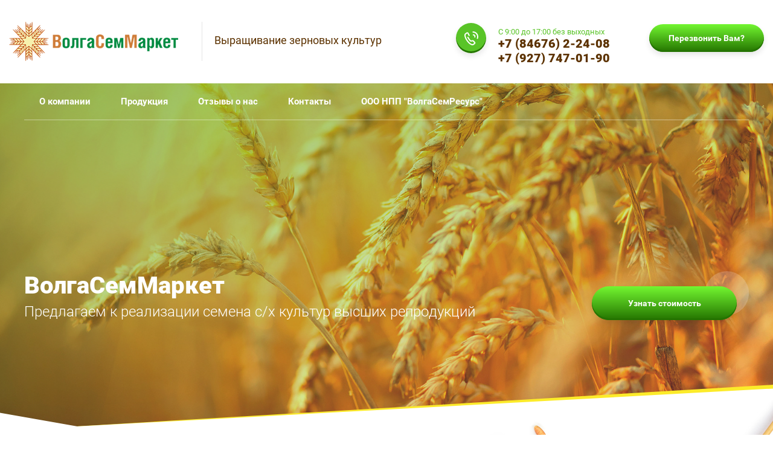

--- FILE ---
content_type: text/html; charset=utf-8
request_url: http://vsmsemena.ru/bezenchukskaya-210
body_size: 10017
content:

 <!doctype html>
 
<html lang="ru">
	 
	<head>
		 
		<meta charset="utf-8">
		 
		<meta name="robots" content="all"/>
		 <title>Безенчукская 210</title> 
		<meta name="description" content="Безенчукская 210">
		 
		<meta name="keywords" content="Безенчукская 210">
		 
		<meta name="SKYPE_TOOLBAR" content="SKYPE_TOOLBAR_PARSER_COMPATIBLE">
		<meta name="viewport" content="width=device-width, height=device-height, initial-scale=1.0, maximum-scale=1.0, user-scalable=no">
		 
		<meta name="msapplication-tap-highlight" content="no"/>
		 
		<meta name="format-detection" content="telephone=no">
		 
		<meta http-equiv="x-rim-auto-match" content="none">
		  
		<link rel="stylesheet" href="/g/css/styles_articles_tpl.css">
		 
		<link rel="stylesheet" href="/t/v538/images/css/styles.css">
		 
		<link rel="stylesheet" href="/t/v538/images/css/designblock.scss.css">
		 
		<link rel="stylesheet" href="/t/v538/images/css/s3_styles.scss.css">
		 
		<script src="/g/libs/jquery/1.10.2/jquery.min.js"></script>
		 
		<script src="/g/s3/misc/adaptiveimage/1.0.0/adaptiveimage.js"></script>
		 
            <!-- 46b9544ffa2e5e73c3c971fe2ede35a5 -->
            <script src='/shared/s3/js/lang/ru.js'></script>
            <script src='/shared/s3/js/common.min.js'></script>
        <link rel='stylesheet' type='text/css' href='/shared/s3/css/calendar.css' /><link rel='stylesheet' type='text/css' href='/shared/highslide-4.1.13/highslide.min.css'/>
<script type='text/javascript' src='/shared/highslide-4.1.13/highslide-full.packed.js'></script>
<script type='text/javascript'>
hs.graphicsDir = '/shared/highslide-4.1.13/graphics/';
hs.outlineType = null;
hs.showCredits = false;
hs.lang={cssDirection:'ltr',loadingText:'Загрузка...',loadingTitle:'Кликните чтобы отменить',focusTitle:'Нажмите чтобы перенести вперёд',fullExpandTitle:'Увеличить',fullExpandText:'Полноэкранный',previousText:'Предыдущий',previousTitle:'Назад (стрелка влево)',nextText:'Далее',nextTitle:'Далее (стрелка вправо)',moveTitle:'Передвинуть',moveText:'Передвинуть',closeText:'Закрыть',closeTitle:'Закрыть (Esc)',resizeTitle:'Восстановить размер',playText:'Слайд-шоу',playTitle:'Слайд-шоу (пробел)',pauseText:'Пауза',pauseTitle:'Приостановить слайд-шоу (пробел)',number:'Изображение %1/%2',restoreTitle:'Нажмите чтобы посмотреть картинку, используйте мышь для перетаскивания. Используйте клавиши вперёд и назад'};</script>

<!--s3_require-->
<link rel="stylesheet" href="/g/basestyle/1.0.1/article/article.css" type="text/css"/>
<link rel="stylesheet" href="/g/basestyle/1.0.1/article/article.blue.css" type="text/css"/>
<script type="text/javascript" src="/g/basestyle/1.0.1/article/article.js" async></script>
<!--/s3_require-->

		<link href="/g/s3/anketa2/1.0.0/css/jquery-ui.css" rel="stylesheet" type="text/css"/>
		 
		<script src="/g/libs/jqueryui/1.10.0/jquery-ui.min.js" type="text/javascript"></script>
		 		<script src="/g/s3/anketa2/1.0.0/js/jquery.ui.datepicker-ru.js"></script>
		 
		<link rel="stylesheet" href="/g/libs/jquery-popover/0.0.3/jquery.popover.css">
		 
		<script src="/g/libs/jquery-popover/0.0.3/jquery.popover.min.js" type="text/javascript"></script>
		 
		<script src="/g/s3/misc/form/1.2.0/s3.form.js" type="text/javascript"></script>
		  
		<script type="text/javascript" src="/t/v538/images/js/main.js"></script>
		  
		<!--[if lt IE 10]> <script src="/g/libs/ie9-svg-gradient/0.0.1/ie9-svg-gradient.min.js"></script> <script src="/g/libs/jquery-placeholder/2.0.7/jquery.placeholder.min.js"></script> <script src="/g/libs/jquery-textshadow/0.0.1/jquery.textshadow.min.js"></script> <script src="/g/s3/misc/ie/0.0.1/ie.js"></script> <![endif]-->
		<!--[if lt IE 9]> <script src="/g/libs/html5shiv/html5.js"></script> <![endif]-->
		   
	</head>
	 
	<body>
		 
		<div class="wrapper editorElement layer-type-wrapper" >
			  <div class="side-panel side-panel-79 widget-type-side_panel editorElement layer-type-widget widget-39" data-layers="['widget-38':['tablet-landscape':'inSide','tablet-portrait':'inSide','mobile-landscape':'inSide','mobile-portrait':'inSide']]" data-phantom="1" data-position="right">
	<div class="side-panel-top">
		<div class="side-panel-button">
			<span class="side-panel-button-icon">
				<span class="side-panel-button-icon-line"></span>
				<span class="side-panel-button-icon-line"></span>
				<span class="side-panel-button-icon-line"></span>
			</span>
		</div>
		<div class="side-panel-top-inner" ></div>
	</div>
	<div class="side-panel-mask"></div>
	<div class="side-panel-content">
		<div class="side-panel-close"></div>		<div class="side-panel-content-inner"></div>
	</div>
</div>   
			<div class="editorElement layer-type-block ui-droppable block-4" >
				<div class="editorElement layer-type-block ui-droppable block-5" >
					<div class="layout column layout_8" >
						<div class="editorElement layer-type-block ui-droppable block-6" >
							<div class="layout column layout_10" >
								<div class="site-name-10 widget-4 widget-type-site_name editorElement layer-type-widget">
									 <a href="http://vsmsemena.ru"> 						 						 						<div class="sn-wrap">  
									<div class="sn-logo">
										 
	<img src="/thumb/2/5J4NY4QSP3nqOjICcdqr6A/280r/d/2.png" alt="">
										 
									</div>
									   
									<div class="sn-text">
										<div class="align-elem">
											
										</div>
									</div>
									  
								</div>
								 </a> 
						</div>
					</div>
					<div class="layout column layout_9" >
						<div class="site-description widget-3 widget-type-site_description editorElement layer-type-widget">
							 
							<div class="align-elem">
								Выращивание зерновых культур
							</div>
							 
						</div>
					</div>
				</div>
			</div>
			<div class="layout column layout_11" >
				<div class="editorElement layer-type-block ui-droppable block-7" >
					<div class="layout column layout_12" >
						  	<div class="phones-12 widget-5 phones-block contacts-block widget-type-contacts_phone editorElement layer-type-widget">
		<div class="inner">
			<label class="cell-icon" for="tg-phones-12">
				<div class="icon"></div>
			</label>
			<input id="tg-phones-12" class="tgl-but" type="checkbox">
			<div class="block-body-drop">
				<div class="cell-text">
					<div class="title"><div class="align-elem">С 9:00 до 17:00 без выходных</div></div>
					<div class="text_body">
						<div class="align-elem">
															<div><a href="tel:+78467622408">+7 (84676) 2-24-08</a></div><div><a href="tel:+79277470190">+7 (927) 747-01-90</a></div>													</div>
					</div>
				</div>
			</div>
		</div>
	</div>
  
					</div>
					<div class="layout column layout_13" >
						  	<a class="button-13 widget-6 widget-type-button editorElement layer-type-widget" href="#!"  data-api-type="popup-form" data-api-url="/-/x-api/v1/public/?method=form/postform&param[form_id]=9999303&param[tpl]=wm.form.popup.tpl&placeholder=placeholder&tit_en=1&sh_err_msg=0&ic_en=0&u_s=/users" data-wr-class="popover-wrap-13"><span>Перезвонить Вам?</span></a>
  
					</div>
				</div>
			</div>
		</div>
	</div>
	<div class="editorElement layer-type-block ui-droppable block-13" >
		<div class="editorElement layer-type-block ui-droppable block-8" >
			<div class="editorElement layer-type-block ui-droppable block-40" >
				<div class="widget-38 horizontal menu-77 wm-widget-menu widget-type-menu_horizontal editorElement layer-type-widget" data-screen-button="more" data-responsive-tl="button" data-responsive-tp="button" data-responsive-ml="columned" data-more-text="..." data-child-icons="0">
					 
					<div class="menu-button">
						Меню
					</div>
					 
					<div class="menu-scroll">
						   <ul><li class="menu-item"><a href="#"  style="cursor: default"><span class="menu-item-text">О компании</span></a></li><li class="opened menu-item"><a href="#"  style="cursor: default"><span class="menu-item-text">Продукция</span></a><ul class="level-2"><li><a href="#"  style="cursor: default">Озимая мягкая пшеница</a><ul class="level-3"><li><a href="/bezenchukskaya-380" >Безенчукская 380</a></li><li><a href="/svetoch" >Светоч</a></li><li><a href="/vuga" >Вьюга</a></li><li><a href="/bazis" >Базис</a></li></ul></li><li><a href="#"  style="cursor: default">Яровая мягкая пшеница</a><ul class="level-3"><li><a href="/tulayskovskaya-10" >Тулайковская 10</a></li><li><a href="/tulaykovskaya-108" >Тулайковская 108</a></li><li><a href="/tulajkovskaya-110" >Тулайковская 110</a></li><li><a href="/tulaykovskaya-nadezhda" >Тулайковская Надежда</a></li><li><a href="/tulaykovskaya-zolotistaya" >Тулайковская золотистая</a></li></ul></li><li class="opened"><a href="#"  style="cursor: default">Яровая твердая пшеница</a><ul class="level-3"><li><a href="/marina" >Марина</a></li><li><a href="/bezenchukskaya-205" >Безенчукская 205</a></li><li><a href="/bezenchukskaya-niva" >Безенчукская нива</a></li><li><a href="/bezenchukskaya-krepost" >Безенчукская крепость</a></li><li><a href="/bezenchukskaya-zolotistaya" >Безенчукская золотистая</a></li><li><a href="/bezenchukskaya-ubileinaya" >Безенчукская юбилейная</a></li></ul></li><li><a href="#"  style="cursor: default">Ячмень яровой</a><ul class="level-3"><li><a href="/finist" >Финист</a></li><li><a href="/peresvet" >Пересвет</a></li><li><a href="/yastreb" >Ястреб</a></li><li><a href="/berkut" >Беркут</a></li><li><a href="/orlan" >Орлан</a></li></ul></li><li><a href="#"  style="cursor: default">Овёс</a><ul class="level-3"><li><a href="/rysak" >Рысак</a></li><li><a href="/stipler" >Стиплер</a></li></ul></li><li><a href="#"  style="cursor: default">Горох</a><ul class="level-3"><li><a href="/flagman-10" >Флагман 10</a></li><li><a href="/flagman-12" >Флагман 12</a></li><li><a href="/samarius" >Самариус</a></li><li><a href="/volzhanin" >Волжанин</a></li></ul></li><li><a href="#"  style="cursor: default">Соя</a><ul class="level-3"><li><a href="/samer-1" >Самер 1</a></li><li><a href="/samer-2" >Самер 2</a></li></ul></li><li><a href="#"  style="cursor: default">Подсолнечник</a><ul class="level-3"><li><a href="/yenisey" >Енисей</a></li></ul></li><li><a href="#"  style="cursor: default">Подсолнечник (гибриды)</a><ul class="level-3"><li><a href="/8n270kldm" >8Н270КЛДМ</a></li><li><a href="/8n358kldm" >8Н358КЛДМ</a></li></ul></li><li><a href="#"  style="cursor: default">Гречиха</a><ul class="level-3"><li><a href="/kuybyshevskaya-85" >Куйбышевская 85</a></li></ul></li><li><a href="#"  style="cursor: default">Кориандр</a><ul class="level-3"><li><a href="/yantar" >Янтарь</a></li></ul></li><li><a href="#"  style="cursor: default">Горчица</a><ul class="level-3"><li><a href="/polupustynnaya" >Полупустынная</a></li></ul></li></ul></li><li class="menu-item"><a href="/otzyvy-o-nas" ><span class="menu-item-text">Отзывы о нас</span></a></li><li class="menu-item"><a href="/kontakty" ><span class="menu-item-text">Контакты</span></a></li><li class="menu-item"><a href="/ooo-npp-volgasemresurs" ><span class="menu-item-text">ООО НПП "ВолгаСемРесурс"</span></a></li></ul> 
					</div>
					 
				</div>
			</div>
			<div class="editorElement layer-type-block ui-droppable block-12" >
				<div class="layout column layout_23" >
					  
		
	<div class="editable_block-23 widget-11 editorElement layer-type-widget">
		<div class="header"><div class="align-elem">ВолгаСемМаркет</div></div>		<div class="body">
																					<div class="title"><div class="align-elem">Предлагаем к реализации семена с/х культур высших репродукций</div></div>
																																																																												
		</div>
	</div>

  
				</div>
				<div class="layout column layout_24" >
					  	<a class="button-24 widget-12 widget-type-button editorElement layer-type-widget" href="#!"  data-api-type="popup-form" data-api-url="/-/x-api/v1/public/?method=form/postform&param[form_id]=9999303&param[tpl]=wm.form.popup.tpl&placeholder=placeholder&tit_en=1&sh_err_msg=0&ic_en=0&u_s=/users" data-wr-class="popover-wrap-24"><span>Узнать стоимость</span></a>
  
				</div>
			</div>
		</div>
	</div>
	<div class="editorElement layer-type-block ui-droppable block-41" >
		<div class="editorElement layer-type-block ui-droppable block-42" >
			<h1 class="h1 widget-43 widget-type-h1 editorElement layer-type-widget">
				Безенчукская 210
			</h1>
			<article class="content-84 content widget-42 widget-type-content editorElement layer-type-widget">




	<p>Включен в Государственный реестр селекционных достижений Российской Федерации в 2015 году. Допущен к использованию в Средневолжском и Уральском регионах.</p>

<p><strong>Сорт защищен патентом РФ (№ 7908)&nbsp;</strong></p>

<p><strong>Авторы. </strong>Мальчиков П.Н., Мясникова М.Г.&nbsp; Вьюшков А.А.</p>

<p><strong>Происхождение.</strong> Получен индивидуальным отбором из <em>F</em><em><sub>4</sub></em><em> гибридной популяции Памяти Чеховича / Гордеиформе 1674.</em> &laquo;Памяти Чеховича&raquo;, - материнский сорт Безенчукской 210, создан методом ступенчатой гибридизации, унаследовал от мексиканского сорта Anhinga (через линию 92д-4) ген редукции высоты растений Rht Anh, от Саратовской золотистой высокое содержание каротиноидов. Отцовская форма &ndash; &laquo;Гордеиформе 1674&raquo;, полученная на основе Саратовской золотистой, Харьковской 9 и селекционных линий &laquo;Гордеиформе 740&raquo; и &laquo;Апуликум 341&raquo;, отличается высоким потенциалом продуктивности и отзывчивостью на благоприятный комплекс среды.</p>

<p><strong>Общая характеристика. </strong>Принадлежит к среднеспелой группе сортов. Колосится на 1-2 дня позднее Безенчукской 182. Среднерослый &ndash; экспрессия гена RhtAnh отчетливо проявилась во всех условиях испытания. При возделывании на интенсивных агрофонах и при хорошем увлажнении полегания не отмечено.</p>

<p><strong>Апробационные признаки</strong>. Разновидность <em>hordeiforme</em><em>.</em> Колос короткий или средней длины пирамидальной формы, средней плотности. Нижняя колосковая чешуя ланцетной формы, плечо прямое, среднее. Зубец плеча короткий, умеренно изогнут. Соломина средне выполнена. Куст полупрямостоячий.</p>

<div><strong>Урожайность.</strong> Реализованная урожайность превышает уровень 6,0 т/га. Максимальный урожай отмечен в системе международной программы улучшения пшеницы (КАСИБ), где в среднем по результатам 252 сортоопытов, сорт был лучшим по урожайности, устойчивости к полеганию, отзывчивости на благоприятные условия среды и качеству продукции. Потенциал продуктивности реализован в Орле &ndash; 6,24т/га (2014г., ВНИИЗБК), Барнауле &ndash; 5,95т/га (2008г., Алтайский НИИСХ) и в Карабалыке &ndash; 6,12 т/га (2011г., Казахстан, Карабалыкская ОС), что соответственно на 2,06 т/га, 0,38 т/га, 1,48 т/га выше стандартов.</div>

<p><strong>Показатели качества.</strong>&nbsp; Стабильно формируют стекловидное зерно, соответствующее первому классу госстандарта РФ (&ge; 85,0%) и превосходит по этому показателю сорта 5, 6 этапов селекции.&nbsp; Имеет крупное и хорошо выполненное зерно. Качество клейковины по тесту SDS седиментации соответствует требованиям рынка &ge; 40,0мл. По содержанию каротиноидов, цвету макарон их разваримости значительно превосходит стандарты.</p>

<p><strong>Устойчивость к болезням и климатическим условиям</strong><strong>. С</strong>лабо поражается бурой ржавчиной &ndash; максимальное поражение листьев не превышало 5,0%. Мучнистой росой в годы эпифитотий поражается в средней степени. Слабо поражается на инфекционном фоне пыльной головней. Устойчив к листовым пятнистостям и болезням колоса.</p>

<p><strong>Основные элементы технологии возделывания</strong><strong>. </strong>Рекомендуется возделывать на плодородных почвах по интенсивным технологическим агрофонам. Лучшими предшественниками являются: пары (чистый, сидеральный, занятый), зернобобовые, озимые, хорошо обработанный пласт или оборот пласта многолетних трав.&nbsp;&nbsp;&nbsp; Максимальная прибыль от внесения удобрений извлекается при небольших дозах удобрений - 30кг NPK.</p>

	
</article>
		</div>
	</div>
	<div class="editorElement layer-type-block ui-droppable block-32" >
		<div class="editorElement layer-type-block ui-droppable block-33" >
			<div class="editorElement layer-type-block ui-droppable block-34" >
				<div class="layout column layout_74" >
					           
    
    
	<div class="form-74 widget-36 vertical_mode widget-type-form_adaptive editorElement layer-type-widget">
        <div class="form__header"><div class="align-elem">Рассчитать стоимость на сельхозпродукцию</div></div>                    				<div class="form__text"><div class="align-elem">Оставьте заявку на бесплатную консультацию</div></div>
                    		<div class="form__body" data-api-type="form" data-api-url="/-/x-api/v1/public/?method=form/postform&param[form_id]=9999503">
            				<form method="post">
					<input type="hidden" name="_form_item" value="74">
					<input type="hidden" name="form_id" value="9999503">
					<input type="hidden" name="tpl" value="db:bottom.tpl">
                    						<div class="form-table">
							<div class="form-tbody">
                                									<div class="form-item-group group-text">
                                        <div class="form-item form-text phone"><label class="form-item__body"><span class="icon img_phone"></span><input class="wm-input-default"  placeholder="* Телефон: "  type="text" size="1" maxlength="100" value="" name="d[0]" id="d[0]" required /></label></div><div class="form-item form-text email"><label class="form-item__body"><span class="icon img_email"></span><input class="wm-input-default"  placeholder=" E-mail: "  type="text" size="1" maxlength="100" value="" name="d[1]" id="d[1]" /></label></div>
									</div>
                                                                							</div>
                            								<div class="form-tfoot">
									<div class="form-item-group group-button">
                                                                                                                            <div class="form-submit"><div class="form-item__body"><button class="wm-input-default" type="submit"><span class="align-elem">Отправить</span></button></div></div>
                                        									</div>
								</div>
                            						</div>
                                                                    				<re-captcha data-captcha="recaptcha"
     data-name="captcha"
     data-sitekey="6LcNwrMcAAAAAOCVMf8ZlES6oZipbnEgI-K9C8ld"
     data-lang="ru"
     data-rsize="invisible"
     data-type="image"
     data-theme="light"></re-captcha></form>
            		</div>
	</div>
       
				</div>
				<div class="layout column layout_62" >
					  
		
	<div class="editable_block-62 widget-28 editorElement layer-type-widget">
		<div class="header"><div class="align-elem">О нашей компании </div></div>		<div class="body">
																																																					<div class="text"><div class="align-elem"><p>Наша компания поставляет для наших партнеров сельскохозяйственные продукты высшего качества, выращенных в экологически чистых регионах нашей страны. Приоритетным направлением компании является отправка наших товаров на внешние рынки. Имея большой опыт в осуществлении международных поставок своей продукции, специалисты нашей компании сделают отправку во всех направлениях, используя при этом наиболее выгодные маршруты доставки&nbsp;</p></div></div>
																																											<div class="more"><a  data-api-type="popup-form" data-api-url="/-/x-api/v1/public/?method=form/postform&param[form_id]=9999103&param[tpl]=wm.form.popup.tpl&placeholder=placeholder&tit_en=1&sh_err_msg=0&ic_en=0&u_s=/users" data-wr-class="popover-wrap-62" href="#!"><span class="align-elem">Начать сотрудничество</span></a></div>
												
		</div>
	</div>

  
				</div>
			</div>
		</div>
		<div class="editorElement layer-type-block ui-droppable block-35" >
			<div class="editorElement layer-type-block ui-droppable block-36" >
				<div class="layout column layout_65" >
					  	<div class="email-65 widget-29 email-block contacts-block widget-type-contacts_email editorElement layer-type-widget">
		<div class="inner">
			<label class="cell-icon" for="tg-email-65">
				<div class="icon"></div>
			</label>
			<input id="tg-email-65" class="tgl-but" type="checkbox">
			<div class="block-body-drop">
				<div class="cell-text">
					<div class="title"><div class="align-elem">Email:</div></div>
					<div class="text_body">
						<div class="align-elem"><a href="mailto:vsmsemena@yandex.ru">vsmsemena@yandex.ru</a></div>
					</div>
				</div>
			</div>
		</div>
	</div>
  
				</div>
				<div class="layout column layout_66" >
					      <div class="address-66 widget-30 address-block contacts-block widget-type-contacts_address editorElement layer-type-widget">
        <div class="inner">
            <label class="cell-icon" for="tg66">
                <div class="icon"></div>
            </label>
            <input id="tg66" class="tgl-but" type="checkbox">
            <div class="block-body-drop">
                <div class="cell-text">
                    <div class="title"><div class="align-elem">Адрес:</div></div>
                    <div class="text_body">
                        <div class="align-elem">Самарская область, Безенчукский район, поселок городского типа Безенчук, с.п. Екатериновка, тер. Восточная Промзона, здание 3, строение 2</div>
                    </div>
                </div>
            </div>
        </div>
    </div>
  
				</div>
				<div class="layout column layout_67" >
					  	<div class="phones-67 widget-31 phones-block contacts-block widget-type-contacts_phone editorElement layer-type-widget">
		<div class="inner">
			<label class="cell-icon" for="tg-phones-67">
				<div class="icon"></div>
			</label>
			<input id="tg-phones-67" class="tgl-but" type="checkbox">
			<div class="block-body-drop">
				<div class="cell-text">
					<div class="title"><div class="align-elem">Телефон:</div></div>
					<div class="text_body">
						<div class="align-elem">
															<div><a href="tel:+78467622408">+7 (84676) 2-24-08</a></div><div><a href="tel:+79277470190">+7 (927) 747-01-90</a></div>													</div>
					</div>
				</div>
			</div>
		</div>
	</div>
  
				</div>
				<div class="layout column layout_68" >
					<div class="widget-32 widgetsocial-68 widget-type-social_links editorElement layer-type-widget">
						 <div class="soc-content">  </div>
	</div>
</div>
</div>
</div>
<div class="editorElement layer-type-block ui-droppable block-37" >
	<div class="layout layout_center not-columned layout_center_69_id_76_0" >
		              <div class="up-76 widget-37 up_button widget-type-button_up editorElement layer-type-widget" data-speed="900">
			<div class="icon"></div>
		</div>          
	</div>
	<div class="editorElement layer-type-block ui-droppable block-38" >
		<div class="layout column layout_72" >
			<div class="site-copyright widget-34 widget-type-site_copyright editorElement layer-type-widget">
				 
				<div class="align-elem">
					 					<br />
					Copyright © 2019 ООО НПП &quot;ВОЛГАСЕММАРКЕТ&quot; 
				</div>
				 
			</div>
		</div>
		<div class="layout column layout_71" >
			<div class="site-counters widget-33 widget-type-site_counters editorElement layer-type-widget">
				 <!--LiveInternet counter--><script type="text/javascript">
document.write('<a href="//www.liveinternet.ru/click" '+
'target="_blank"><img src="//counter.yadro.ru/hit?t12.18;r'+
escape(document.referrer)+((typeof(screen)=='undefined')?'':
';s'+screen.width+'*'+screen.height+'*'+(screen.colorDepth?
screen.colorDepth:screen.pixelDepth))+';u'+escape(document.URL)+
';h'+escape(document.title.substring(0,150))+';'+Math.random()+
'" alt="" title="LiveInternet: показано число просмотров за 24'+
' часа, посетителей за 24 часа и за сегодня" '+
'border="0" width="88" height="31"><\/a>')
</script><!--/LiveInternet-->
<!--__INFO2026-01-24 01:47:55INFO__-->
 
			</div>
		</div>
		<div class="layout column layout_73" >
			  <div class="mega-copyright widget-35  widget-type-mega_copyright editorElement layer-type-widget"><span style='font-size:14px;' class='copyright'><!--noindex--><span style="text-decoration:underline; cursor: pointer;" onclick="javascript:window.open('https://megagr'+'oup.ru/?utm_referrer='+location.hostname)" class="copyright">Мегагрупп.ру</span> <!--/noindex--><!--/noindex--></span></div>  
		</div>
	</div>
</div>
</div>
</div>

<!-- assets.bottom -->
<!-- </noscript></script></style> -->
<script src="/my/s3/js/site.min.js?1769082895" ></script>
<script >/*<![CDATA[*/
var megacounter_key="6d600c2467e5ededefa1feb04a90201a";
(function(d){
    var s = d.createElement("script");
    s.src = "//counter.megagroup.ru/loader.js?"+new Date().getTime();
    s.async = true;
    d.getElementsByTagName("head")[0].appendChild(s);
})(document);
/*]]>*/</script>
<script >/*<![CDATA[*/
$ite.start({"sid":2346778,"vid":2365082,"aid":2804115,"stid":4,"cp":21,"active":true,"domain":"vsmsemena.ru","lang":"ru","trusted":false,"debug":false,"captcha":3});
/*]]>*/</script>
<!-- /assets.bottom -->
</body>
 
</html>

--- FILE ---
content_type: text/css
request_url: http://vsmsemena.ru/t/v538/images/css/styles.css
body_size: 43431
content:
@import "fonts.css";
html{font-family:sans-serif;-ms-text-size-adjust:100%;-webkit-text-size-adjust:100%;}body{margin:0;background: #fff;-webkit-font-smoothing:antialiased;-moz-osx-font-smoothing:grayscale;}body::before{content:""; height: 1px; display: block; margin-top: -1px;}article,aside,details,figcaption,figure,footer,header,hgroup,main,menu,nav,section,summary{display:block}audio,canvas,progress,video{display:inline-block;vertical-align:baseline}audio:not([controls]){display:none;height:0}[hidden],template{display:none}a{background-color:transparent;color:inherit;}a:active,a:hover{outline:0}abbr[title]{border-bottom:1px dotted}b,strong{font-weight:bold}dfn{font-style:italic}h1{margin: 0; font-size: inherit; font-weight: inherit;}mark{background:#ff0;color:#000}small{font-size:80%}sub,sup{font-size:75%;line-height:0;position:relative;vertical-align:baseline}sup{top:-0.5em}sub{bottom:-0.25em}img{border:0}svg:not(:root){overflow:hidden}figure{margin:1em 40px}hr{box-sizing:content-box;height:0}pre{overflow:auto}code,kbd,pre,samp{font-family:monospace,monospace;font-size:1em}button,input,optgroup,select,textarea{color:#000;font:inherit;margin:0}button{overflow:visible}button,select{text-transform:none}button,html input[type="button"],input[type="reset"],input[type="submit"]{-webkit-appearance:button;cursor:pointer}button[disabled],html input[disabled]{cursor:default}button::-moz-focus-inner,input::-moz-focus-inner{border:0;padding:0}input{line-height:normal}input[type="checkbox"],input[type="radio"]{box-sizing:border-box;padding:0}input[type="number"]::-webkit-inner-spin-button,input[type="number"]::-webkit-outer-spin-button{height:auto}input[type="search"]{-webkit-appearance:textfield;box-sizing:content-box}input[type="search"]::-webkit-search-cancel-button,input[type="search"]::-webkit-search-decoration{-webkit-appearance:none}fieldset{border:1px solid silver;margin:0 2px;padding:.35em .625em .75em}legend{border:0;padding:0}textarea{overflow:auto}optgroup{font-weight:bold}table{border-collapse:collapse;border-spacing:0}
body.noscroll {overflow: hidden !important;}
.removed, .hidden { display: none !important;}
.editorElement, .layout {
	box-sizing: border-box;
	padding-top: .02px;
	padding-bottom: .02px;
}
.editorElement { word-wrap: break-word; overflow-wrap: break-word;}
.vertical-middle {white-space: nowrap;}
.vertical-middle>* {white-space: normal;display: inline-block;vertical-align: middle;}
.vertical-middle::after {height: 100%;width: 0;display: inline-block;vertical-align: middle;content: "";}
.wrapper {margin: 0 auto;height: auto !important;height: 100%;min-height: 100%;min-height: 100vh;overflow: hidden;max-width: 100%;}
.wrapper > * { max-width: 100%; }
.editorElement .removed+.delimiter, .editorElement .delimiter:first-child {display: none;}
.wm-input-default {border: none; background: none; padding: 0;}
/* tooltip */
@keyframes show_hide {
	0% { left:85%; opacity: 0; width: auto; height: auto; padding: 5px 10px; font-size: 12px;}
	20% { left: 100%; opacity: 1; width: auto; height: auto; padding: 5px 10px; font-size: 12px;}
	100% { left: 100%; opacity: 1; width: auto; height: auto; padding: 5px 10px; font-size: 12px;}
}
@keyframes show_hide_after {
	0% {width: 5px; height: 5px;}
	100% {width: 5px; height: 5px;}
}
/* tooltip for horizontal */
@keyframes horizontal_show_hide {
	0% { top:95%; opacity: 0; width: 100%; height: auto; padding: 5px 10px; font-size: 12px;}
	20% { top: 100%; opacity: 1; width: 100%; height: auto; padding: 5px 10px; font-size: 12px;}
	100% { top: 100%; opacity: 1; width: 100%; height: auto; padding: 5px 10px; font-size: 12px;}
}
.wm-tooltip {display: none;position: absolute;z-index:100;top: 100%;left: 0;background: #FBFDDD;color: #CA3841;padding: 5px 10px;border-radius: 3px;box-shadow: 1px 2px 3px rgba(0,0,0,.3); white-space: normal; box-sizing: border-box;}
.wm-tooltip::after {content: "";font-size: 0;background: inherit;width: 5px;height: 5px;position: absolute;top: 0;left: 50%;margin: -2px 0 0;box-shadow: 0 1px 0 rgba(0,0,0,.1), 0 2px 0 rgba(0,0,0,.1);transform: rotate(45deg);}
.error .wm-tooltip {display: block;padding: 0;font-size: 0;animation: horizontal_show_hide 4s;}
.error .wm-tooltip::after {left:50%; top:0; margin: -2px 0 0; box-shadow: 0 -1px 0 rgba(0,0,0,.1), 0 -2px 0 rgba(0,0,0,.1); width: 0;height: 0;animation: show_hide_after 4s;}
.horizontal_mode .wm-tooltip {top: 100%; left: 0; width: 100%; white-space: normal; margin: 5px 0 0; text-align: center;}
.horizontal_mode .wm-tooltip::after {left: 50%; top: 0; margin: -2px 0 0; box-shadow: 0 -1px 0 rgba(0,0,0,.1), 0 -2px 0 rgba(0,0,0,.1);}
.error .horizontal_mode .wm-tooltip, .horizontal_mode .error .wm-tooltip {animation: horizontal_show_hide 4s;}
@media all and (max-width: 960px) {
	.wm-tooltip {top: 100%; left: 0; width: 100%; white-space: normal; margin: 5px 0 0; text-align: center;}
	.wm-tooltip::after {left: 50%; top: 0; margin: -2px 0 0; box-shadow: 0 -1px 0 rgba(0,0,0,.1), 0 -2px 0 rgba(0,0,0,.1);}
	.error .wm-tooltip {animation: horizontal_show_hide 4s;}
}
table.table0 td, table.table1 td, table.table2 td, table.table2 th {
	padding:5px;
	border:1px solid #dedede;
	vertical-align:top;
}
table.table0 td { border:none; }
table.table2 th {
	padding:8px 5px;
	background:#eb3c3c;
	border:1px solid #dedede;
	font-weight:normal;
	text-align:left;
	color:#fff;
}
.for-mobile-view { overflow: auto; }
.side-panel,
.side-panel-button,
.side-panel-mask,
.side-panel-content { display: none;}

.align-elem{
	flex-grow:1;
	max-width:100%;
}

html.mobile div{
	background-attachment: scroll;
}

.ui-datepicker {font-size: 14px !important; z-index: 999999 !important;}
.wm-video {position: absolute; z-index: 0; top: 0; left: 0; right: 0; bottom: 0; overflow: hidden; width: 100%; height: 100%;}
.wm-video video {max-width: 100%; min-width: 100%; min-height: 100%; position: absolute; top: 50%; left: 50%; transform: translate(-50%, -50%);}
.wm-video.vertical video {max-width: none; max-height: 100%;}
body { background: #ffffff; font-family: Arial, Helvetica, sans-serif;}
.wrapper { position: relative; font-family: Arial, Helvetica, sans-serif; color: #000000; font-style: normal; line-height: 1.2; letter-spacing: 0; text-transform: none; text-decoration: none; font-size: 12px; display: block; -webkit-flex-direction: column; -moz-flex-direction: column; flex-direction: column;}
.block-4 { padding: 30px 20px; margin: 0; border: none; position: relative; top: 0; left: 0; width: auto; min-height: 0; max-width: 100%; z-index: 4; text-align: center; right: 0; -webkit-border-radius: none; -moz-border-radius: none; border-radius: none; display: block; -webkit-flex-direction: column; -moz-flex-direction: column; flex-direction: column; text-decoration: none;}
.block-5 .layout_8 { -webkit-flex: 1 0 0px; -moz-flex: 1 0 0px; flex: 1 0 0px; display: -webkit-flex; display: flex; -webkit-flex-direction: column; -moz-flex-direction: column; flex-direction: column;}
.block-5 .layout_11 { -webkit-flex: 1 0 0px; -moz-flex: 1 0 0px; flex: 1 0 0px; display: -webkit-flex; display: flex; -webkit-flex-direction: column; -moz-flex-direction: column; flex-direction: column;}
.block-5 { margin: 0 auto; position: relative; top: 0; left: 0; width: 1200px; min-height: 0; z-index: 1; display: -webkit-flex; display: flex; -webkit-flex-direction: row; -moz-flex-direction: row; flex-direction: row; text-decoration: none; max-width: 100%; -webkit-justify-content: center; -moz-justify-content: center; justify-content: center;}
.block-6 .layout_9 { -webkit-flex: 1 0 0px; -moz-flex: 1 0 0px; flex: 1 0 0px; display: -webkit-flex; display: flex; -webkit-flex-direction: column; -moz-flex-direction: column; flex-direction: column;}
.block-6 .layout_10 { display: -webkit-flex; display: flex; -webkit-flex-direction: column; -moz-flex-direction: column; flex-direction: column;}
.block-6 { margin: 6px 0 auto; position: relative; top: 0; left: 0; width: auto; min-height: 0; z-index: 2; text-align: left; display: -webkit-flex; display: flex; -webkit-flex-direction: row; -moz-flex-direction: row; flex-direction: row; -webkit-justify-content: flex-start; -moz-justify-content: flex-start; justify-content: flex-start; text-decoration: none; right: 0;}
.widget-4 { margin: 0 0 auto; border: none; position: relative; top: 0; left: 0; z-index: 2; text-align: center; box-sizing: border-box; width: 260px; min-height: 0; font-size: 25px; right: 0; -webkit-box-shadow: inset -1px 0px 0px  rgba(0,0,0,0.1); -moz-box-shadow: inset -1px 0px 0px  rgba(0,0,0,0.1); box-shadow: inset -1px 0px 0px  rgba(0,0,0,0.1); -webkit-border-radius: none; -moz-border-radius: none; border-radius: none;}
.site-name-10 .sn-wrap { display: -webkit-flex; display: flex; flex-flow: column-reverse nowrap;}
.site-name-10 .sn-logo { box-sizing: border-box; -webkit-flex-shrink: 0; -moz-flex-shrink: 0; flex-shrink: 0; max-width: 100%;}
.site-name-10 img { box-sizing: border-box; display: block; max-width: 100%; border: none; text-align: left; width: 180px;}
.site-name-10 .sn-text { box-sizing: border-box; display: -webkit-flex; display: flex; text-align: left; font-family: Roboto, sans-serif; color: #222222; -webkit-justify-content: flex-start; -moz-justify-content: flex-start; justify-content: flex-start; text-decoration: none; font-size: 30px; margin-left: 0; margin-bottom: 0; -webkit-align-items: flex-start; -moz-align-items: flex-start; align-items: flex-start; font-weight: 900; width: auto; margin-right: 0;}
.site-name-10 a { text-decoration: none; outline: none;}
.widget-3 { margin: 9px 0 auto; border: none; position: relative; top: 0; left: 0; z-index: 1; font-family: Roboto, sans-serif; color: #5c3201; text-decoration: none; font-size: 18px; box-sizing: border-box; display: -webkit-flex; display: flex; width: auto; -webkit-justify-content: flex-start; -moz-justify-content: flex-start; justify-content: flex-start; font-weight: normal; -webkit-border-radius: none; -moz-border-radius: none; border-radius: none; -webkit-align-items: flex-start; -moz-align-items: flex-start; align-items: flex-start; right: 0; padding-left: 30px;}
.block-7 .layout_12 { display: -webkit-flex; display: flex; -webkit-flex-direction: column; -moz-flex-direction: column; flex-direction: column;}
.block-7 .layout_13 { display: -webkit-flex; display: flex; -webkit-flex-direction: column; -moz-flex-direction: column; flex-direction: column;}
.block-7 { margin: 0 0 auto; position: relative; top: 0; left: 0; width: auto; min-height: 0; z-index: 1; text-align: right; display: -webkit-flex; display: flex; -webkit-flex-direction: row; -moz-flex-direction: row; flex-direction: row; -webkit-justify-content: flex-end; -moz-justify-content: flex-end; justify-content: flex-end; text-decoration: none; right: 0;}
.widget-5 { margin: 0 0 auto 100px; position: relative; top: 0; left: 0; z-index: 2; text-align: undefined; box-sizing: border-box; width: 300px;}
.phones-12 p:first-child { margin-top: 0;}
.phones-12 p:last-child { margin-bottom: 0;}
.phones-12 .inner { box-sizing: border-box; position: relative; display: -webkit-flex; display: flex; text-align: left; vertical-align: top; max-width: 100%;}
.phones-12 .cell-icon { box-sizing: border-box; display: -webkit-flex; display: flex; position: relative; z-index: 5; -webkit-flex-shrink: 0; -moz-flex-shrink: 0; flex-shrink: 0;}
.phones-12 .icon { border: none; box-sizing: border-box; height: 16px; width: 50px; background: url("[data-uri]") left 50% top 50% / auto auto no-repeat #59c427; margin-right: 20px; min-height: 50px; -webkit-box-shadow: inset 0px -3px 0px  #247300, 0px 5px 10px  rgba(0,0,0,0.1); -moz-box-shadow: inset 0px -3px 0px  #247300, 0px 5px 10px  rgba(0,0,0,0.1); box-shadow: inset 0px -3px 0px  #247300, 0px 5px 10px  rgba(0,0,0,0.1); -webkit-border-radius: 250px; -moz-border-radius: 250px; border-radius: 250px;}
.phones-12 .block-body-drop { box-sizing: border-box; -webkit-flex: 1 0 0px; -moz-flex: 1 0 0px; flex: 1 0 0px;}
.phones-12 .cell-text { box-sizing: border-box; display: -webkit-flex; display: flex; -webkit-flex-direction: column; -moz-flex-direction: column; flex-direction: column; -webkit-justify-content: normal; -moz-justify-content: normal; justify-content: normal;}
.phones-12 .title { box-sizing: border-box; display: -webkit-flex; display: flex; font-family: Roboto, sans-serif; color: #59c427; -webkit-justify-content: flex-start; -moz-justify-content: flex-start; justify-content: flex-start; text-decoration: none; font-size: 13px; font-weight: normal; margin-bottom: 0; margin-top: 7px; -webkit-align-items: flex-start; -moz-align-items: flex-start; align-items: flex-start;}
.phones-12 .text_body { box-sizing: border-box; display: -webkit-flex; display: flex; font-family: Roboto, sans-serif; color: #5c3201; -webkit-justify-content: flex-start; -moz-justify-content: flex-start; justify-content: flex-start; text-decoration: none; font-size: 20px; font-weight: 900; -webkit-align-items: flex-start; -moz-align-items: flex-start; align-items: flex-start;}
.phones-12 input.tgl-but { box-sizing: border-box; display: none;}
.phones-12 .text_body a { text-decoration: none; color: inherit;}
.phones-12 input.tgl-but:checked + .block-body-drop { display: block;}
.widget-6 { padding: 15px 30px; margin: 2px 0 auto 20px; border: none; position: relative; top: 0; left: 0; z-index: 1; font-family: Roboto, sans-serif; color: #ffffff; text-align: center; text-decoration: none; font-size: 14px; box-sizing: border-box; display: -webkit-flex; display: flex; width: 190px; -webkit-align-items: center; -moz-align-items: center; align-items: center; min-height: 0; background: repeating-linear-gradient(to top,#247300 0%,#73f731 100%,#59c427 100%) transparent; -webkit-border-radius: 250px; -moz-border-radius: 250px; border-radius: 250px; -webkit-justify-content: center; -moz-justify-content: center; justify-content: center; -webkit-box-shadow: inset 0px -3px 0px  #247300, 0px 5px 10px  rgba(0,0,0,0.1); -moz-box-shadow: inset 0px -3px 0px  #247300, 0px 5px 10px  rgba(0,0,0,0.1); box-shadow: inset 0px -3px 0px  #247300, 0px 5px 10px  rgba(0,0,0,0.1); -webkit-text-shadow: none; -moz-text-shadow: none; text-shadow: none; font-weight: bold;}
.widget-6:hover, 
.widget-6.hover, 
.widget-6.active { background: none #59c427; -webkit-box-shadow: 0 0 0 transparent, 0px 5px 10px  rgba(0,0,0,0.1); -moz-box-shadow: 0 0 0 transparent, 0px 5px 10px  rgba(0,0,0,0.1); box-shadow: 0 0 0 transparent, 0px 5px 10px  rgba(0,0,0,0.1); -webkit-text-shadow: 1px -1px 0px  rgba(255,255,255,0.5); -moz-text-shadow: 1px -1px 0px  rgba(255,255,255,0.5); text-shadow: 1px -1px 0px  rgba(255,255,255,0.5);}
.widget-6:active, 
.widget-6.active { -webkit-box-shadow: 0 0 0 transparent, 0 0 0 transparent; -moz-box-shadow: 0 0 0 transparent, 0 0 0 transparent; box-shadow: 0 0 0 transparent, 0 0 0 transparent;}
.popover-wrap-13 .popover-body { padding: 60px 40px 40px; border: none; -webkit-border-radius: 5px; -moz-border-radius: 5px; border-radius: 5px; -webkit-box-shadow: inset 0px 0px 0px  10px rgba(0,0,0,0.03), 0 0 0 transparent; -moz-box-shadow: inset 0px 0px 0px  10px rgba(0,0,0,0.03), 0 0 0 transparent; box-shadow: inset 0px 0px 0px  10px rgba(0,0,0,0.03), 0 0 0 transparent; position: relative; display: inline-block; width: 350px; box-sizing: border-box; vertical-align: middle; background: #ffffff; text-align: left; font-size: 12px; max-width: 100%;}
.popover-wrap-13 .popover-body .form_text input { padding: 20px 30px; border: none; max-width: 100%; width: 100%; box-sizing: border-box; -webkit-border-radius: 250px; -moz-border-radius: 250px; border-radius: 250px; text-align: left; -webkit-appearance: none; font-family: Montserrat, sans-serif; color: #000000; font-style: normal; line-height: 1.2; letter-spacing: 0; text-transform: none; text-decoration: none; font-size: 14px; -webkit-box-shadow: inset 0px 0px 0px  5px rgba(0,0,0,0.03), 0 0 0 transparent; -moz-box-shadow: inset 0px 0px 0px  5px rgba(0,0,0,0.03), 0 0 0 transparent; box-shadow: inset 0px 0px 0px  5px rgba(0,0,0,0.03), 0 0 0 transparent; background: #ffffff;}
.popover-wrap-13 .popover-body .form_calendar input { padding: 20px 30px; border: none; max-width: 100%; width: 100%; box-sizing: border-box; -webkit-border-radius: 250px; -moz-border-radius: 250px; border-radius: 250px; text-align: left; -webkit-appearance: none; font-family: Montserrat, sans-serif; color: #000000; font-style: normal; line-height: 1.2; letter-spacing: 0; text-transform: none; text-decoration: none; font-size: 14px; -webkit-box-shadow: inset 0px 0px 0px  5px rgba(0,0,0,0.03), 0 0 0 transparent; -moz-box-shadow: inset 0px 0px 0px  5px rgba(0,0,0,0.03), 0 0 0 transparent; box-shadow: inset 0px 0px 0px  5px rgba(0,0,0,0.03), 0 0 0 transparent; background: #ffffff;}
.popover-wrap-13 .popover-body .form_calendar_interval input { padding: 7px 8px; border: none; max-width: 100%; width: 100%; box-sizing: border-box; -webkit-border-radius: 4px; -moz-border-radius: 4px; border-radius: 4px; text-align: left; -webkit-appearance: none; -webkit-flex-grow: 1; -moz-flex-grow: 1; flex-grow: 1; font-family: Roboto, sans-serif; color: #000000; font-style: normal; line-height: 1.2; letter-spacing: 0; text-transform: none; text-decoration: none; font-size: 14px; background: #f9f8f0;}
.popover-wrap-13 .popover-body textarea { padding: 20px 30px; border: none; max-width: 100%; box-sizing: border-box; -webkit-border-radius: 5px; -moz-border-radius: 5px; border-radius: 5px; width: 100%; text-align: left; -webkit-appearance: none; font-family: Montserrat, sans-serif; color: #000000; font-style: normal; line-height: 1.2; letter-spacing: 0; text-transform: none; text-decoration: none; font-size: 14px; -webkit-box-shadow: inset 0px 0px 0px  5px rgba(0,0,0,0.03), 0 0 0 transparent; -moz-box-shadow: inset 0px 0px 0px  5px rgba(0,0,0,0.03), 0 0 0 transparent; box-shadow: inset 0px 0px 0px  5px rgba(0,0,0,0.03), 0 0 0 transparent; background: #ffffff;}
.popover-wrap-13 .popover-body .s3_button_large { padding: 20px 30px; border: none; background: repeating-linear-gradient(to top,#fceb2a 0%,#fceb2a 50%,#fff03f 50%,#fff03f 100%) transparent; -webkit-border-radius: 250px; -moz-border-radius: 250px; border-radius: 250px; -webkit-box-shadow: inset 0px -3px 0px  #e3d539, 0px 5px 10px  rgba(0,0,0,0.1); -moz-box-shadow: inset 0px -3px 0px  #e3d539, 0px 5px 10px  rgba(0,0,0,0.1); box-shadow: inset 0px -3px 0px  #e3d539, 0px 5px 10px  rgba(0,0,0,0.1); font-size: 15px; font-weight: bold; box-sizing: border-box; line-height: 1.2; cursor: pointer; text-align: center; -webkit-appearance: none; min-width: 25px; min-height: 25px; font-family: Roboto, sans-serif; color: #2a2a2e; font-style: normal; letter-spacing: 0; text-transform: none; text-decoration: none; -webkit-text-shadow: 1px -1px 0px  rgba(255,255,255,0.5); -moz-text-shadow: 1px -1px 0px  rgba(255,255,255,0.5); text-shadow: 1px -1px 0px  rgba(255,255,255,0.5); -webkit-justify-content: center; -moz-justify-content: center; justify-content: center; margin-top: 20px;}
.popover-wrap-13 .popover-body .s3_button_large:hover, 
.popover-wrap-13 .popover-body .s3_button_large.hover, 
.popover-wrap-13 .popover-body .s3_button_large.active { background: none #fff03f; -webkit-box-shadow: 0 0 0 transparent, 0px 5px 10px  rgba(0,0,0,0.1); -moz-box-shadow: 0 0 0 transparent, 0px 5px 10px  rgba(0,0,0,0.1); box-shadow: 0 0 0 transparent, 0px 5px 10px  rgba(0,0,0,0.1);}
.popover-wrap-13 .popover-body .s3_button_large:active, 
.popover-wrap-13 .popover-body .s3_button_large.active { -webkit-box-shadow: 0 0 0 transparent, 0 0 0 transparent; -moz-box-shadow: 0 0 0 transparent, 0 0 0 transparent; box-shadow: 0 0 0 transparent, 0 0 0 transparent;}
.popover-wrap-13 .popover-body .s3_message { padding: 12px; border: 1px solid #e1c893; display: table; margin-top: 1em; margin-bottom: 1em; background: #f0e4c9; color: #333; box-sizing: border-box; -webkit-box-shadow: 0 2px 6px rgba(0,0,0,.45), inset 0 1px 0 rgba(255,255,255,.75); -moz-box-shadow: 0 2px 6px rgba(0,0,0,.45), inset 0 1px 0 rgba(255,255,255,.75); box-shadow: 0 2px 6px rgba(0,0,0,.45), inset 0 1px 0 rgba(255,255,255,.75); text-align: left;}
.popover-wrap-13 .popover-close { padding: 0.02px 0; border: none; position: absolute; top: -15px; right: -15px; box-sizing: border-box; width: 50px; height: 30px; background: url("[data-uri]") left 50% top 50% / 12px no-repeat, repeating-linear-gradient(to top,#fceb2a 0%,#fceb2a 50%,#fff03f 50%,#fff03f 100%); z-index: 10; cursor: pointer; text-align: center; -webkit-box-shadow: inset 0px -3px 0px  #e3d539, 0px 5px 10px  rgba(0,0,0,0.1); -moz-box-shadow: inset 0px -3px 0px  #e3d539, 0px 5px 10px  rgba(0,0,0,0.1); box-shadow: inset 0px -3px 0px  #e3d539, 0px 5px 10px  rgba(0,0,0,0.1); -webkit-text-shadow: 1px -1px 0px  rgba(255,255,255,0.5); -moz-text-shadow: 1px -1px 0px  rgba(255,255,255,0.5); text-shadow: 1px -1px 0px  rgba(255,255,255,0.5); -webkit-border-radius: 250px; -moz-border-radius: 250px; border-radius: 250px; min-height: 50px; font-family: Roboto, sans-serif; font-size: 14px; font-weight: bold; color: #2a2a2e; font-style: normal; line-height: 1.2; letter-spacing: 0; -webkit-justify-content: center; -moz-justify-content: center; justify-content: center; text-decoration: none;}
.popover-wrap-13 .popover-close:hover, 
.popover-wrap-13 .popover-close.hover, 
.popover-wrap-13 .popover-close.active { -webkit-box-shadow: 0 0 0 transparent, 0px 5px 10px  rgba(0,0,0,0.1); -moz-box-shadow: 0 0 0 transparent, 0px 5px 10px  rgba(0,0,0,0.1); box-shadow: 0 0 0 transparent, 0px 5px 10px  rgba(0,0,0,0.1);}
.popover-wrap-13 .popover-close:active, 
.popover-wrap-13 .popover-close.active { -webkit-box-shadow: 0 0 0 transparent, 0 0 0 transparent; -moz-box-shadow: 0 0 0 transparent, 0 0 0 transparent; box-shadow: 0 0 0 transparent, 0 0 0 transparent;}
.popover-wrap-13 .popover-body .s3_form_field_content .icon.img_name { box-sizing: border-box; position: relative; background: url("../images/wm_form_adaptive_default.gif") 50% 50% no-repeat;}
.popover-wrap-13 .popover-body .s3_form_field_content .icon.img_email { box-sizing: border-box; position: relative; background: url("../images/wm_form_adaptive_default.gif") 50% 50% no-repeat;}
.popover-wrap-13 .popover-body .s3_form_field_content .icon.img_phone { box-sizing: border-box; position: relative; background: url("../images/wm_form_adaptive_default.gif") 50% 50% no-repeat;}
.popover-wrap-13 .popover-body .s3_form_field_content .icon.img_comments { box-sizing: border-box; position: relative; background: url("../images/wm_form_adaptive_default.gif") 50% 50% no-repeat;}
.button-13 > * { box-sizing: border-box; display: block; text-overflow: ellipsis; overflow: hidden;}
.popover-container-13 { top: 0; left: 0; z-index: 9999; width: 100%; direction: ltr; position: fixed;}
.popover-container-13 .popover-dim { position: fixed; top: 0; right: 0; bottom: 0; left: 0; background: #000; z-index: 0; opacity: 0.5;}
.popover-wrap-13 .popover-form-title { font-size: 26px; font-weight: 900; margin-bottom: 30px; box-sizing: border-box; text-align: center; font-family: Roboto, sans-serif; color: #2a2a2e; font-style: normal; line-height: 1.2; letter-spacing: 0; text-transform: none; text-decoration: none;}
.popover-wrap-13 .popover-body .s3_form { margin-top: 0;}
.popover-wrap-13 .popover-body .s3_form_item { margin-top: 0; margin-bottom: 8px; box-sizing: border-box; text-align: center;}
.popover-wrap-13 .popover-body .s3_form_field_content { box-sizing: border-box; display: -webkit-flex; display: flex; -webkit-align-items: center; -moz-align-items: center; align-items: center;}
.popover-wrap-13 .popover-body .s3_form_field_title { margin-bottom: 3px; box-sizing: border-box; color: #000; text-align: left;}
.popover-wrap-13 .popover-body .s3_form_field_type_text { width: 100%;}
.popover-wrap-13 .popover-body .s3_form_item.form_div { margin-top: 30px; text-align: center; box-sizing: border-box;}
.popover-wrap-13 .popover-body .form_div h2 { box-sizing: border-box; font-size: 18px; line-height: 1; font-weight: bold; margin-top: 20px; margin-bottom: 0; font-family: Roboto, sans-serif; color: #2a2a2e; font-style: normal; letter-spacing: 0; text-align: center; text-transform: none; text-decoration: none;}
.popover-wrap-13 .popover-body .s3_form_item.form_html_block { margin-top: 30px; text-align: center; box-sizing: border-box;}
.popover-wrap-13 .popover-body .form_html_block .s3_form_field_content { box-sizing: border-box;}
.popover-wrap-13 .popover-body .form_html_block .s3_form_field { box-sizing: border-box; width: 100%; font-family: Roboto, sans-serif; color: #000000; font-style: normal; line-height: 1.2; letter-spacing: 0; text-align: center; text-transform: none; text-decoration: none; font-size: 14px;}
.popover-wrap-13 .popover-body .form_html_block p:first-of-type { margin-top: 0;}
.popover-wrap-13 .popover-body .form_html_block p:last-of-type { margin-bottom: 0;}
.popover-wrap-13 .popover-body .s3_form_item.form_checkbox { margin-top: 30px; text-align: center; box-sizing: border-box;}
.popover-wrap-13 .popover-body .form_checkbox .s3_form_field_title { box-sizing: border-box;}
.popover-wrap-13 .popover-body .form_checkbox .s3_form_field_name { box-sizing: border-box;}
.popover-wrap-13 .popover-body .form_checkbox .s3_form_field_content { box-sizing: border-box; display: -webkit-flex; display: flex; -webkit-align-items: flex-start; -moz-align-items: flex-start; align-items: flex-start; -webkit-justify-content: flex-start; -moz-justify-content: flex-start; justify-content: flex-start; -webkit-flex-direction: column; -moz-flex-direction: column; flex-direction: column;}
.popover-wrap-13 .popover-body .form_checkbox .s3_form_subitem { box-sizing: border-box; width: 100%;}
.popover-wrap-13 .popover-body .form_checkbox label { box-sizing: border-box; display: -webkit-flex; display: flex; -webkit-align-items: center; -moz-align-items: center; align-items: center; -webkit-justify-content: flex-start; -moz-justify-content: flex-start; justify-content: flex-start; width: 100%;}
.popover-wrap-13 .popover-body .form_checkbox input { margin: 5px 5px 0 0; box-sizing: border-box; -webkit-flex-shrink: 0; -moz-flex-shrink: 0; flex-shrink: 0;}
.popover-wrap-13 .popover-body .form_checkbox .s3_form_subitem_title { margin: 5px 5px 0 0; box-sizing: border-box; -webkit-flex-grow: 1; -moz-flex-grow: 1; flex-grow: 1; font-family: Roboto, sans-serif; color: #000000; font-style: normal; line-height: 1.2; letter-spacing: 0; text-align: left; text-transform: none; text-decoration: none; font-size: 13px;}
.popover-wrap-13 .popover-body .s3_form_item.form_radio { margin-top: 30px; text-align: center; box-sizing: border-box;}
.popover-wrap-13 .popover-body .form_radio .s3_form_field_title { box-sizing: border-box;}
.popover-wrap-13 .popover-body .form_radio .s3_form_field_name { box-sizing: border-box;}
.popover-wrap-13 .popover-body .form_radio .s3_form_field_content { box-sizing: border-box; display: -webkit-flex; display: flex; -webkit-align-items: flex-start; -moz-align-items: flex-start; align-items: flex-start; -webkit-justify-content: flex-start; -moz-justify-content: flex-start; justify-content: flex-start; -webkit-flex-direction: column; -moz-flex-direction: column; flex-direction: column;}
.popover-wrap-13 .popover-body .form_radio .s3_form_subitem { box-sizing: border-box; width: 100%; text-align: center;}
.popover-wrap-13 .popover-body .form_radio label { box-sizing: border-box; display: -webkit-flex; display: flex; -webkit-align-items: center; -moz-align-items: center; align-items: center; -webkit-justify-content: flex-start; -moz-justify-content: flex-start; justify-content: flex-start; width: 100%;}
.popover-wrap-13 .popover-body .form_radio input { margin: 5px 5px 0 0; box-sizing: border-box; -webkit-flex-shrink: 0; -moz-flex-shrink: 0; flex-shrink: 0;}
.popover-wrap-13 .popover-body .form_radio .s3_form_subitem_title { margin: 5px 5px 0 0; box-sizing: border-box; -webkit-flex-grow: 1; -moz-flex-grow: 1; flex-grow: 1; font-family: Roboto, sans-serif; color: #000000; font-style: normal; line-height: 1.2; letter-spacing: 0; text-align: left; text-transform: none; text-decoration: none; font-size: 13px;}
.popover-wrap-13 .popover-body .s3_form_item.form_select { margin-top: 30px; text-align: center; box-sizing: border-box;}
.popover-wrap-13 .popover-body .form_select .s3_form_field_title { box-sizing: border-box;}
.popover-wrap-13 .popover-body .form_select .s3_form_field_name { box-sizing: border-box;}
.popover-wrap-13 .popover-body .form_select .s3_form_field_content { box-sizing: border-box; display: -webkit-flex; display: flex; -webkit-align-items: flex-start; -moz-align-items: flex-start; align-items: flex-start; -webkit-justify-content: flex-start; -moz-justify-content: flex-start; justify-content: flex-start; -webkit-flex-direction: column; -moz-flex-direction: column; flex-direction: column; font-family: Roboto, sans-serif; color: #000000; font-style: normal; line-height: 1.2; letter-spacing: 0; text-transform: none; text-decoration: none; font-size: 12px;}
.popover-wrap-13 .popover-body .form_select select { box-sizing: border-box; width: 100%; max-width: 100%; font-size: 13px; line-height: 1;}
.popover-wrap-13 .popover-body .form_select option { box-sizing: border-box;}
.popover-wrap-13 .popover-body .s3_form_item.form_calendar { margin-top: 30px; text-align: center; box-sizing: border-box;}
.popover-wrap-13 .popover-body .form_calendar .s3_form_field_title { box-sizing: border-box;}
.popover-wrap-13 .popover-body .form_calendar .s3_form_field_name { box-sizing: border-box;}
.popover-wrap-13 .popover-body .s3_form_item.form_calendar_interval { margin-top: 30px; text-align: center; box-sizing: border-box;}
.popover-wrap-13 .popover-body .form_calendar_interval .s3_form_field_title { box-sizing: border-box;}
.popover-wrap-13 .popover-body .form_calendar_interval .s3_form_field_name { box-sizing: border-box;}
.popover-wrap-13 .popover-body .form_calendar_interval .s3_form_field_content { box-sizing: border-box; display: -webkit-flex; display: flex; -webkit-align-items: center; -moz-align-items: center; align-items: center; -webkit-justify-content: center; -moz-justify-content: center; justify-content: center;}
.popover-wrap-13 .popover-body .form_calendar_interval .s3_form_subitem { margin: 0; box-sizing: border-box; width: 50%;}
.popover-wrap-13 .popover-body .form_calendar_interval label { box-sizing: border-box; display: -webkit-flex; display: flex; -webkit-align-items: center; -moz-align-items: center; align-items: center; -webkit-justify-content: center; -moz-justify-content: center; justify-content: center;}
.popover-wrap-13 .popover-body .form_calendar_interval .s3_form_subitem_title { box-sizing: border-box; -webkit-flex-shrink: 0; -moz-flex-shrink: 0; flex-shrink: 0; padding-left: 5px; padding-right: 5px; font-family: Roboto, sans-serif; color: #000000; font-style: normal; line-height: 1.2; letter-spacing: 0; text-align: left; text-transform: none; text-decoration: none; font-size: 13px; font-weight: normal;}
.popover-wrap-13 .popover-body .s3_form_item.form_upload { margin-top: 30px; text-align: center; box-sizing: border-box;}
.popover-wrap-13 .anketa-flash-upload { box-sizing: border-box; max-width: 100%;}
.popover-wrap-13 .popover-body .form_upload .no-more { box-sizing: border-box; font-family: Roboto, sans-serif; color: #000000; font-style: normal; line-height: 1.2; letter-spacing: 0; text-align: left; text-transform: none; text-decoration: none; font-size: 13px;}
.popover-wrap-13 .popover-body .s3_form_field_content .icon { box-sizing: border-box; -webkit-flex-shrink: 0; -moz-flex-shrink: 0; flex-shrink: 0;}
.popover-wrap-13 .popover-body .s3_required { color: #ff0000;}
.popover-wrap-13 .s3_form_field_title .s3_form_error { color: #ff0000; padding-right: 9px; padding-left: 9px; font-size: 12px; text-align: left;}
.popover-wrap-13 ::-webkit-input-placeholder { color: #ababab;}
.popover-wrap-13 ::-moz-placeholder { color: #ababab;}
.popover-wrap-13 :-ms-input-placeholder { color: #ababab;}
.block-13 { margin: 0; border: none; position: relative; top: 0; left: 0; width: auto; min-height: 0; background: repeating-linear-gradient(to bottom right,rgba(36, 115, 0, 0.5) 0%,rgba(0, 0, 0, 0) 100%), linear-gradient(rgba(61,33,0,0), rgba(61,33,0,0)), url("../images/2.jpg") left 50% top 50% / cover no-repeat fixed; max-width: 100%; z-index: 3; text-align: center; display: block; -webkit-flex-direction: column; -moz-flex-direction: column; flex-direction: column; text-decoration: none; right: 0; -webkit-border-radius: none; -moz-border-radius: none; border-radius: none;}
.block-8 { margin: 0; border: none; position: relative; top: 0; left: 0; width: auto; min-height: 600px; max-width: 100%; background: url("../images/4.png") right -30px bottom -438px / auto auto no-repeat, url("[data-uri]") left 50% bottom 0px / auto auto no-repeat; z-index: 1; text-align: left; right: 0; -webkit-border-radius: none; -moz-border-radius: none; border-radius: none; display: block; -webkit-flex-direction: column; -moz-flex-direction: column; flex-direction: column; text-decoration: none; padding-left: 20px; padding-right: 20px;}
.block-40 { margin: 0 auto; position: relative; top: 0; left: 0; width: 1200px; min-height: 0; max-width: 100%; z-index: 3; text-align: center; display: block; -webkit-flex-direction: column; -moz-flex-direction: column; flex-direction: column;}
.widget-38 { margin: 0 0 0 auto; border: none; position: relative; top: 0; left: 0; z-index: 1; padding-right: 0; padding-left: 0; box-sizing: border-box; display: -webkit-flex; display: flex; width: 1200px; -webkit-justify-content: center; -moz-justify-content: center; justify-content: center; max-width: 100%; -webkit-box-shadow: inset 0px -1px 0px  rgba(255,255,255,0.43); -moz-box-shadow: inset 0px -1px 0px  rgba(255,255,255,0.43); box-shadow: inset 0px -1px 0px  rgba(255,255,255,0.43); -webkit-border-radius: none; -moz-border-radius: none; border-radius: none;}
.menu-77 .menu-scroll > ul ul > li > a .has-child-icon { position: absolute; top: 50%; right: 0; margin-top: -6px; margin-right: 5px; width: 12px; min-height: 12px; background: #000000;}
.menu-77 .menu-button { box-sizing: border-box; display: none; position: absolute; left: 100%; top: 0; width: 50px; min-height: 50px; padding: 10px 15px; background: #333; color: #fff; font-size: 17px;}
.menu-77 .menu-scroll { display: -webkit-flex; display: flex; width: 100%; -webkit-justify-content: inherit; -moz-justify-content: inherit; justify-content: inherit;}
.menu-77 .menu-scroll > ul { padding: 0; margin: 0; list-style: none; box-sizing: border-box; display: -webkit-flex; display: flex; flex-flow: row wrap; width: 100%; -webkit-justify-content: flex-start; -moz-justify-content: flex-start; justify-content: flex-start; -webkit-align-items: flex-start; -moz-align-items: flex-start; align-items: flex-start;}
.menu-77 .menu-scroll > ul > li.home-button > a { padding: 5px 15px; margin: 2px; cursor: pointer; display: -webkit-flex; display: flex; background: url("../images/wm_menu_home.png") left 50% top 50% no-repeat; box-sizing: border-box; text-decoration: none; color: #000; font-size: 0; line-height: 1.4; -webkit-align-items: center; -moz-align-items: center; align-items: center;}
.menu-77 .menu-scroll > ul > li.delimiter { margin: auto 2px; -webkit-border-radius: 10px; -moz-border-radius: 10px; border-radius: 10px; height: 0; width: 10px; min-height: 10px; background: #d6d6d6; box-sizing: border-box;}
.menu-77 .menu-scroll > ul > li.menu-item { padding: 0; margin: 0; display: -webkit-flex; display: flex; -webkit-flex: 0 1 auto; -moz-flex: 0 1 auto; flex: 0 1 auto; box-sizing: border-box; position: relative;}
.menu-77 .menu-scroll > ul ul { padding: 15px; margin: 10px 0 0; border: none; position: absolute; top: 100%; left: 0; background: #ffffff; list-style: none; width: 300px; display: none; z-index: 10; box-sizing: border-box; -webkit-border-radius: 10px; -moz-border-radius: 10px; border-radius: 10px; align-self: auto;}
.menu-77 .menu-scroll > ul ul > li { padding: 0; margin: 0; display: block; position: relative;}
.menu-77 .menu-scroll > ul ul > li > a { padding: 15px 20px; border: none; cursor: pointer; display: block; background: transparent; -webkit-border-radius: none; -moz-border-radius: none; border-radius: none; box-sizing: border-box; text-decoration: none; color: #222222; font-size: 15px; line-height: 1.4; position: relative; font-family: Roboto, sans-serif; font-style: normal; letter-spacing: 0; text-align: left; text-transform: none; -webkit-box-shadow: inset 1px 0px 0px  rgba(0,0,0,0.1); -moz-box-shadow: inset 1px 0px 0px  rgba(0,0,0,0.1); box-shadow: inset 1px 0px 0px  rgba(0,0,0,0.1); font-weight: 500;}
.menu-77 .menu-scroll > ul ul > li > a:hover, 
.menu-77 .menu-scroll > ul ul > li > a.hover, 
.menu-77 .menu-scroll > ul ul > li > a.active { background: #fff03f; -webkit-box-shadow: 0 0 0 transparent; -moz-box-shadow: 0 0 0 transparent; box-shadow: 0 0 0 transparent;}
.menu-77 .menu-scroll > ul ul > li.delimiter { box-sizing: border-box; margin-top: 3px; margin-bottom: 3px; min-height: 2px; height: auto; width: auto; background: #999999;}
.menu-77 .menu-scroll > ul > li.menu-item ul li.delimiter:first-child { display: none;}
.menu-77 .menu-scroll > ul ul ul { position: absolute; left: 100%; top: 0;}
.menu-77 .menu-scroll > ul > li.menu-item > a { padding: 20px 25px; margin: 0; border: none; cursor: pointer; display: -webkit-flex; display: flex; -webkit-flex-direction: row; -moz-flex-direction: row; flex-direction: row; box-sizing: border-box; text-decoration: none; color: #ffffff; font-size: 15px; line-height: 1.4; -webkit-align-items: center; -moz-align-items: center; align-items: center; width: 100%; position: relative; font-family: Roboto, sans-serif; font-style: normal; letter-spacing: 0; -webkit-justify-content: flex-start; -moz-justify-content: flex-start; justify-content: flex-start; text-align: left; text-transform: none; align-self: auto; font-weight: bold; -webkit-box-shadow: 0 0 0 transparent; -moz-box-shadow: 0 0 0 transparent; box-shadow: 0 0 0 transparent; -webkit-border-radius: none; -moz-border-radius: none; border-radius: none;}
.menu-77 .menu-scroll > ul > li.menu-item > a:hover, 
.menu-77 .menu-scroll > ul > li.menu-item > a.hover, 
.menu-77 .menu-scroll > ul > li.menu-item > a.active { color: #fff03f; -webkit-box-shadow: inset 0px -1px 0px  #fff03f; -moz-box-shadow: inset 0px -1px 0px  #fff03f; box-shadow: inset 0px -1px 0px  #fff03f;}
.menu-77 .menu-scroll > ul > li.menu-item > a .has-child-icon { position: absolute; top: 50%; right: 0; margin-top: -6px; margin-right: 5px; width: 12px; min-height: 12px; background: #000000;}
.menu-77 .menu-scroll > ul > li.menu-item > a .menu-item-image { box-sizing: border-box; display: -webkit-flex; display: flex; -webkit-flex-shrink: 0; -moz-flex-shrink: 0; flex-shrink: 0; margin-right: 5px; font-size: 0; line-height: 0; text-align: center; -webkit-justify-content: center; -moz-justify-content: center; justify-content: center; min-height: 40px; width: 40px; overflow: hidden;}
.menu-77 .menu-scroll > ul > li.menu-item > a .img-convert { margin: auto; box-sizing: border-box; width: 40px; height: 40px; -webkit-justify-content: center; -moz-justify-content: center; justify-content: center; -webkit-align-items: center; -moz-align-items: center; align-items: center; display: -webkit-inline-flex; display: inline-flex; overflow: hidden;}
.menu-77 .menu-scroll > ul > li.menu-item > a img { box-sizing: border-box; max-width: 100%; height: auto; width: auto; vertical-align: middle; border: none; display: -webkit-flex; display: flex;}
.menu-77 .menu-scroll > ul > li.menu-item > a .menu-item-text { box-sizing: border-box; -webkit-flex-grow: 1; -moz-flex-grow: 1; flex-grow: 1;}
.menu-77 .menu-scroll > ul > li.home-button { box-sizing: border-box; display: -webkit-flex; display: flex;}
.menu-77 .menu-scroll > ul > li.more-button { display: -webkit-flex; display: flex; margin-left: auto; position: relative;}
.menu-77 .menu-scroll > ul > li.more-button > a { padding: 5px 10px; margin: 10px 0 2px 2px; border: none; cursor: pointer; display: -webkit-flex; display: flex; box-sizing: border-box; text-decoration: none; color: rgba(255,255,255,0.5); font-size: 19px; line-height: 1.4; -webkit-align-items: center; -moz-align-items: center; align-items: center; font-style: normal; letter-spacing: 0; -webkit-justify-content: center; -moz-justify-content: center; justify-content: center; text-transform: none; -webkit-box-shadow: inset 0px 0px 0px  1px rgba(255,255,255,0.2); -moz-box-shadow: inset 0px 0px 0px  1px rgba(255,255,255,0.2); box-shadow: inset 0px 0px 0px  1px rgba(255,255,255,0.2); -webkit-border-radius: 250px; -moz-border-radius: 250px; border-radius: 250px; width: 40px; min-height: 40px; align-self: auto;}
.menu-77 .menu-scroll > ul > li.more-button > ul { left: auto; right: 0;}
.menu-77 .menu-scroll > ul > li.more-button.disabled { display: none;}
.menu-77 .menu-scroll > ul > li.more-button .menu-item-image { display: none;}
.block-12 .layout_23 { -webkit-flex: 1 0 0px; -moz-flex: 1 0 0px; flex: 1 0 0px; display: -webkit-flex; display: flex; -webkit-flex-direction: column; -moz-flex-direction: column; flex-direction: column;}
.block-12 .layout_24 { display: -webkit-flex; display: flex; -webkit-flex-direction: column; -moz-flex-direction: column; flex-direction: column;}
.block-12 { margin: 250px auto 0; border: none; position: relative; top: 0; left: 0; width: 1200px; min-height: 0; background: url("[data-uri]") right 0px top 0px / 73px no-repeat; z-index: 2; display: -webkit-flex; display: flex; -webkit-flex-direction: row; -moz-flex-direction: row; flex-direction: row; max-width: 100%; -webkit-justify-content: flex-start; -moz-justify-content: flex-start; justify-content: flex-start; text-decoration: none; -webkit-border-radius: none; -moz-border-radius: none; border-radius: none;}
.widget-11 { margin: 0 0 auto; position: relative; top: 0; left: 0; z-index: 2; box-sizing: border-box; min-height: 0; width: auto; right: 0;}
.popover-wrap-23 .popover-body { padding: 60px 40px 40px; border: none; -webkit-border-radius: 5px; -moz-border-radius: 5px; border-radius: 5px; -webkit-box-shadow: inset 0px 0px 0px  10px rgba(0,0,0,0.03), 0 0 0 transparent; -moz-box-shadow: inset 0px 0px 0px  10px rgba(0,0,0,0.03), 0 0 0 transparent; box-shadow: inset 0px 0px 0px  10px rgba(0,0,0,0.03), 0 0 0 transparent; position: relative; display: inline-block; width: 350px; box-sizing: border-box; vertical-align: middle; background: #ffffff; text-align: left; font-size: 12px; max-width: 100%;}
.popover-wrap-23 .popover-body .form_text input { padding: 20px 30px; border: none; max-width: 100%; width: 100%; box-sizing: border-box; -webkit-border-radius: 250px; -moz-border-radius: 250px; border-radius: 250px; text-align: left; -webkit-appearance: none; font-family: Montserrat, sans-serif; color: #000000; font-style: normal; line-height: 1.2; letter-spacing: 0; text-transform: none; text-decoration: none; font-size: 14px; -webkit-box-shadow: inset 0px 0px 0px  5px rgba(0,0,0,0.03), 0 0 0 transparent; -moz-box-shadow: inset 0px 0px 0px  5px rgba(0,0,0,0.03), 0 0 0 transparent; box-shadow: inset 0px 0px 0px  5px rgba(0,0,0,0.03), 0 0 0 transparent; background: #ffffff;}
.popover-wrap-23 .popover-body .form_calendar input { padding: 20px 30px; border: none; max-width: 100%; width: 100%; box-sizing: border-box; -webkit-border-radius: 250px; -moz-border-radius: 250px; border-radius: 250px; text-align: left; -webkit-appearance: none; font-family: Montserrat, sans-serif; color: #000000; font-style: normal; line-height: 1.2; letter-spacing: 0; text-transform: none; text-decoration: none; font-size: 14px; -webkit-box-shadow: inset 0px 0px 0px  5px rgba(0,0,0,0.03), 0 0 0 transparent; -moz-box-shadow: inset 0px 0px 0px  5px rgba(0,0,0,0.03), 0 0 0 transparent; box-shadow: inset 0px 0px 0px  5px rgba(0,0,0,0.03), 0 0 0 transparent; background: #ffffff;}
.popover-wrap-23 .popover-body .form_calendar_interval input { padding: 7px 8px; border: none; max-width: 100%; width: 100%; box-sizing: border-box; -webkit-border-radius: 4px; -moz-border-radius: 4px; border-radius: 4px; text-align: left; -webkit-appearance: none; -webkit-flex-grow: 1; -moz-flex-grow: 1; flex-grow: 1; font-family: Roboto, sans-serif; color: #000000; font-style: normal; line-height: 1.2; letter-spacing: 0; text-transform: none; text-decoration: none; font-size: 14px; background: #f9f8f0;}
.popover-wrap-23 .popover-body textarea { padding: 20px 30px; border: none; max-width: 100%; box-sizing: border-box; -webkit-border-radius: 5px; -moz-border-radius: 5px; border-radius: 5px; width: 100%; text-align: left; -webkit-appearance: none; font-family: Montserrat, sans-serif; color: #000000; font-style: normal; line-height: 1.2; letter-spacing: 0; text-transform: none; text-decoration: none; font-size: 14px; -webkit-box-shadow: inset 0px 0px 0px  5px rgba(0,0,0,0.03), 0 0 0 transparent; -moz-box-shadow: inset 0px 0px 0px  5px rgba(0,0,0,0.03), 0 0 0 transparent; box-shadow: inset 0px 0px 0px  5px rgba(0,0,0,0.03), 0 0 0 transparent; background: #ffffff;}
.popover-wrap-23 .popover-body .s3_button_large { padding: 20px 30px; border: none; background: repeating-linear-gradient(to top,#fceb2a 0%,#fceb2a 50%,#fff03f 50%,#fff03f 100%) transparent; -webkit-border-radius: 250px; -moz-border-radius: 250px; border-radius: 250px; -webkit-box-shadow: inset 0px -3px 0px  #e3d539, 0px 5px 10px  rgba(0,0,0,0.1); -moz-box-shadow: inset 0px -3px 0px  #e3d539, 0px 5px 10px  rgba(0,0,0,0.1); box-shadow: inset 0px -3px 0px  #e3d539, 0px 5px 10px  rgba(0,0,0,0.1); font-size: 15px; font-weight: bold; box-sizing: border-box; line-height: 1.2; cursor: pointer; text-align: center; -webkit-appearance: none; min-width: 25px; min-height: 25px; font-family: Roboto, sans-serif; color: #2a2a2e; font-style: normal; letter-spacing: 0; text-transform: none; text-decoration: none; -webkit-text-shadow: 1px -1px 0px  rgba(255,255,255,0.5); -moz-text-shadow: 1px -1px 0px  rgba(255,255,255,0.5); text-shadow: 1px -1px 0px  rgba(255,255,255,0.5); -webkit-justify-content: center; -moz-justify-content: center; justify-content: center; margin-top: 20px;}
.popover-wrap-23 .popover-body .s3_button_large:hover, 
.popover-wrap-23 .popover-body .s3_button_large.hover, 
.popover-wrap-23 .popover-body .s3_button_large.active { background: none #fff03f; -webkit-box-shadow: 0 0 0 transparent, 0px 5px 10px  rgba(0,0,0,0.1); -moz-box-shadow: 0 0 0 transparent, 0px 5px 10px  rgba(0,0,0,0.1); box-shadow: 0 0 0 transparent, 0px 5px 10px  rgba(0,0,0,0.1);}
.popover-wrap-23 .popover-body .s3_button_large:active, 
.popover-wrap-23 .popover-body .s3_button_large.active { -webkit-box-shadow: 0 0 0 transparent, 0 0 0 transparent; -moz-box-shadow: 0 0 0 transparent, 0 0 0 transparent; box-shadow: 0 0 0 transparent, 0 0 0 transparent;}
.popover-wrap-23 .popover-body .s3_message { padding: 12px; border: 1px solid #e1c893; display: table; margin-top: 1em; margin-bottom: 1em; background: #f0e4c9; color: #333; box-sizing: border-box; -webkit-box-shadow: 0 2px 6px rgba(0,0,0,.45), inset 0 1px 0 rgba(255,255,255,.75); -moz-box-shadow: 0 2px 6px rgba(0,0,0,.45), inset 0 1px 0 rgba(255,255,255,.75); box-shadow: 0 2px 6px rgba(0,0,0,.45), inset 0 1px 0 rgba(255,255,255,.75); text-align: left;}
.popover-wrap-23 .popover-close { padding: 0.02px 0; border: none; position: absolute; top: -15px; right: -15px; box-sizing: border-box; width: 50px; height: 30px; background: url("[data-uri]") left 50% top 50% / 12px no-repeat, repeating-linear-gradient(to top,#fceb2a 0%,#fceb2a 50%,#fff03f 50%,#fff03f 100%); z-index: 10; cursor: pointer; text-align: center; -webkit-box-shadow: inset 0px -3px 0px  #e3d539, 0px 5px 10px  rgba(0,0,0,0.1); -moz-box-shadow: inset 0px -3px 0px  #e3d539, 0px 5px 10px  rgba(0,0,0,0.1); box-shadow: inset 0px -3px 0px  #e3d539, 0px 5px 10px  rgba(0,0,0,0.1); -webkit-text-shadow: 1px -1px 0px  rgba(255,255,255,0.5); -moz-text-shadow: 1px -1px 0px  rgba(255,255,255,0.5); text-shadow: 1px -1px 0px  rgba(255,255,255,0.5); -webkit-border-radius: 250px; -moz-border-radius: 250px; border-radius: 250px; min-height: 50px; font-family: Roboto, sans-serif; font-size: 14px; font-weight: bold; color: #2a2a2e; font-style: normal; line-height: 1.2; letter-spacing: 0; -webkit-justify-content: center; -moz-justify-content: center; justify-content: center; text-decoration: none;}
.popover-wrap-23 .popover-close:hover, 
.popover-wrap-23 .popover-close.hover, 
.popover-wrap-23 .popover-close.active { -webkit-box-shadow: 0 0 0 transparent, 0px 5px 10px  rgba(0,0,0,0.1); -moz-box-shadow: 0 0 0 transparent, 0px 5px 10px  rgba(0,0,0,0.1); box-shadow: 0 0 0 transparent, 0px 5px 10px  rgba(0,0,0,0.1);}
.popover-wrap-23 .popover-close:active, 
.popover-wrap-23 .popover-close.active { -webkit-box-shadow: 0 0 0 transparent, 0 0 0 transparent; -moz-box-shadow: 0 0 0 transparent, 0 0 0 transparent; box-shadow: 0 0 0 transparent, 0 0 0 transparent;}
.popover-wrap-23 .popover-body .s3_form_field_content .icon.img_name { box-sizing: border-box; position: relative; background: url("../images/wm_form_adaptive_default.gif") 50% 50% no-repeat;}
.popover-wrap-23 .popover-body .s3_form_field_content .icon.img_email { box-sizing: border-box; position: relative; background: url("../images/wm_form_adaptive_default.gif") 50% 50% no-repeat;}
.popover-wrap-23 .popover-body .s3_form_field_content .icon.img_phone { box-sizing: border-box; position: relative; background: url("../images/wm_form_adaptive_default.gif") 50% 50% no-repeat;}
.popover-wrap-23 .popover-body .s3_form_field_content .icon.img_comments { box-sizing: border-box; position: relative; background: url("../images/wm_form_adaptive_default.gif") 50% 50% no-repeat;}
.editable_block-23 p:first-child { margin-top: 0;}
.editable_block-23 p:last-child { margin-bottom: 0;}
.editable_block-23 .header { box-sizing: border-box; font-size: 40px; margin-bottom: 5px; display: -webkit-flex; display: flex; font-family: Roboto, sans-serif; color: #ffffff; -webkit-justify-content: normal; -moz-justify-content: normal; justify-content: normal; text-decoration: none; font-weight: 900; -webkit-align-items: flex-start; -moz-align-items: flex-start; align-items: flex-start;}
.editable_block-23 .body { box-sizing: border-box; display: block; position: relative; min-width: 0; min-height: 0;}
.editable_block-23 .title { border: none; box-sizing: border-box; font-size: 24px; margin-bottom: 0; display: -webkit-flex; display: flex; pointer-events: auto; font-family: Roboto, sans-serif; color: #ffffff; -webkit-justify-content: normal; -moz-justify-content: normal; justify-content: normal; text-decoration: none; font-weight: 300; -webkit-border-radius: none; -moz-border-radius: none; border-radius: none;}
.editable_block-23 .image { box-sizing: border-box; position: relative; display: -webkit-flex; display: flex;}
.editable_block-23 .item-label { padding: 2px 5px; box-sizing: border-box; position: absolute; left: 0; top: 0; z-index: 5; background: #e83131; color: #fff; display: -webkit-flex; display: flex;}
.editable_block-23 .image-inner { box-sizing: border-box; position: absolute; left: 0; top: 0; right: 0; bottom: 0; pointer-events: none; display: -webkit-flex; display: flex; -webkit-flex-direction: column; -moz-flex-direction: column; flex-direction: column;}
.editable_block-23 .img-convert { box-sizing: border-box; width: 180px; height: 100px; -webkit-justify-content: center; -moz-justify-content: center; justify-content: center; -webkit-align-items: center; -moz-align-items: center; align-items: center; text-align: center; display: -webkit-flex; display: flex; overflow: hidden;}
.editable_block-23 .image img { box-sizing: border-box; vertical-align: middle; width: auto; height: auto; max-width: 100%; display: -webkit-flex; display: flex;}
.editable_block-23 .text { box-sizing: border-box; display: -webkit-flex; display: flex; pointer-events: auto;}
.editable_block-23 .price { box-sizing: border-box; margin-bottom: 5px; position: relative; display: -webkit-flex; display: flex; pointer-events: auto;}
.editable_block-23 .price-inner { box-sizing: border-box; display: inline-block;}
.editable_block-23 .price-note { box-sizing: border-box; display: inline-block;}
.editable_block-23 .price-value { box-sizing: border-box; display: -webkit-inline-flex; display: inline-flex;}
.editable_block-23 .price-currency { box-sizing: border-box; display: -webkit-inline-flex; display: inline-flex;}
.editable_block-23 .more { box-sizing: border-box; margin-top: 5px; pointer-events: auto;}
.editable_block-23 .more > a { box-sizing: border-box; display: -webkit-inline-flex; display: inline-flex; -webkit-align-items: center; -moz-align-items: center; align-items: center; -webkit-justify-content: center; -moz-justify-content: center; justify-content: center; text-align: center; height: 0; min-height: 14px;}
.editable_block-23 .image a { box-sizing: border-box; display: -webkit-flex; display: flex; max-width: 100%; -webkit-flex-grow: 1; -moz-flex-grow: 1; flex-grow: 1; -webkit-justify-content: inherit; -moz-justify-content: inherit; justify-content: inherit;}
.editable_block-23 .clear { clear: both;}
.popover-container-23 { top: 0; left: 0; z-index: 9999; width: 100%; direction: ltr; position: fixed;}
.popover-container-23 .popover-dim { position: fixed; top: 0; right: 0; bottom: 0; left: 0; background: #000; z-index: 0; opacity: 0.5;}
.popover-wrap-23 .popover-form-title { font-size: 26px; font-weight: 900; margin-bottom: 30px; box-sizing: border-box; text-align: center; font-family: Roboto, sans-serif; color: #2a2a2e; font-style: normal; line-height: 1.2; letter-spacing: 0; text-transform: none; text-decoration: none;}
.popover-wrap-23 .popover-body .s3_form { margin-top: 0;}
.popover-wrap-23 .popover-body .s3_form_item { margin-top: 0; margin-bottom: 8px; box-sizing: border-box; text-align: center;}
.popover-wrap-23 .popover-body .s3_form_field_content { box-sizing: border-box; display: -webkit-flex; display: flex; -webkit-align-items: center; -moz-align-items: center; align-items: center;}
.popover-wrap-23 .popover-body .s3_form_field_title { margin-bottom: 3px; box-sizing: border-box; color: #000; text-align: left;}
.popover-wrap-23 .popover-body .s3_form_field_type_text { width: 100%;}
.popover-wrap-23 .popover-body .s3_form_item.form_div { margin-top: 30px; text-align: center; box-sizing: border-box;}
.popover-wrap-23 .popover-body .form_div h2 { box-sizing: border-box; font-size: 18px; line-height: 1; font-weight: bold; margin-top: 20px; margin-bottom: 0; font-family: Roboto, sans-serif; color: #2a2a2e; font-style: normal; letter-spacing: 0; text-align: center; text-transform: none; text-decoration: none;}
.popover-wrap-23 .popover-body .s3_form_item.form_html_block { margin-top: 30px; text-align: center; box-sizing: border-box;}
.popover-wrap-23 .popover-body .form_html_block .s3_form_field_content { box-sizing: border-box;}
.popover-wrap-23 .popover-body .form_html_block .s3_form_field { box-sizing: border-box; width: 100%; font-family: Roboto, sans-serif; color: #000000; font-style: normal; line-height: 1.2; letter-spacing: 0; text-align: center; text-transform: none; text-decoration: none; font-size: 14px;}
.popover-wrap-23 .popover-body .form_html_block p:first-of-type { margin-top: 0;}
.popover-wrap-23 .popover-body .form_html_block p:last-of-type { margin-bottom: 0;}
.popover-wrap-23 .popover-body .s3_form_item.form_checkbox { margin-top: 30px; text-align: center; box-sizing: border-box;}
.popover-wrap-23 .popover-body .form_checkbox .s3_form_field_title { box-sizing: border-box;}
.popover-wrap-23 .popover-body .form_checkbox .s3_form_field_name { box-sizing: border-box;}
.popover-wrap-23 .popover-body .form_checkbox .s3_form_field_content { box-sizing: border-box; display: -webkit-flex; display: flex; -webkit-align-items: flex-start; -moz-align-items: flex-start; align-items: flex-start; -webkit-justify-content: flex-start; -moz-justify-content: flex-start; justify-content: flex-start; -webkit-flex-direction: column; -moz-flex-direction: column; flex-direction: column;}
.popover-wrap-23 .popover-body .form_checkbox .s3_form_subitem { box-sizing: border-box; width: 100%;}
.popover-wrap-23 .popover-body .form_checkbox label { box-sizing: border-box; display: -webkit-flex; display: flex; -webkit-align-items: center; -moz-align-items: center; align-items: center; -webkit-justify-content: flex-start; -moz-justify-content: flex-start; justify-content: flex-start; width: 100%;}
.popover-wrap-23 .popover-body .form_checkbox input { margin: 5px 5px 0 0; box-sizing: border-box; -webkit-flex-shrink: 0; -moz-flex-shrink: 0; flex-shrink: 0;}
.popover-wrap-23 .popover-body .form_checkbox .s3_form_subitem_title { margin: 5px 5px 0 0; box-sizing: border-box; -webkit-flex-grow: 1; -moz-flex-grow: 1; flex-grow: 1; font-family: Roboto, sans-serif; color: #000000; font-style: normal; line-height: 1.2; letter-spacing: 0; text-align: left; text-transform: none; text-decoration: none; font-size: 13px;}
.popover-wrap-23 .popover-body .s3_form_item.form_radio { margin-top: 30px; text-align: center; box-sizing: border-box;}
.popover-wrap-23 .popover-body .form_radio .s3_form_field_title { box-sizing: border-box;}
.popover-wrap-23 .popover-body .form_radio .s3_form_field_name { box-sizing: border-box;}
.popover-wrap-23 .popover-body .form_radio .s3_form_field_content { box-sizing: border-box; display: -webkit-flex; display: flex; -webkit-align-items: flex-start; -moz-align-items: flex-start; align-items: flex-start; -webkit-justify-content: flex-start; -moz-justify-content: flex-start; justify-content: flex-start; -webkit-flex-direction: column; -moz-flex-direction: column; flex-direction: column;}
.popover-wrap-23 .popover-body .form_radio .s3_form_subitem { box-sizing: border-box; width: 100%; text-align: center;}
.popover-wrap-23 .popover-body .form_radio label { box-sizing: border-box; display: -webkit-flex; display: flex; -webkit-align-items: center; -moz-align-items: center; align-items: center; -webkit-justify-content: flex-start; -moz-justify-content: flex-start; justify-content: flex-start; width: 100%;}
.popover-wrap-23 .popover-body .form_radio input { margin: 5px 5px 0 0; box-sizing: border-box; -webkit-flex-shrink: 0; -moz-flex-shrink: 0; flex-shrink: 0;}
.popover-wrap-23 .popover-body .form_radio .s3_form_subitem_title { margin: 5px 5px 0 0; box-sizing: border-box; -webkit-flex-grow: 1; -moz-flex-grow: 1; flex-grow: 1; font-family: Roboto, sans-serif; color: #000000; font-style: normal; line-height: 1.2; letter-spacing: 0; text-align: left; text-transform: none; text-decoration: none; font-size: 13px;}
.popover-wrap-23 .popover-body .s3_form_item.form_select { margin-top: 30px; text-align: center; box-sizing: border-box;}
.popover-wrap-23 .popover-body .form_select .s3_form_field_title { box-sizing: border-box;}
.popover-wrap-23 .popover-body .form_select .s3_form_field_name { box-sizing: border-box;}
.popover-wrap-23 .popover-body .form_select .s3_form_field_content { box-sizing: border-box; display: -webkit-flex; display: flex; -webkit-align-items: flex-start; -moz-align-items: flex-start; align-items: flex-start; -webkit-justify-content: flex-start; -moz-justify-content: flex-start; justify-content: flex-start; -webkit-flex-direction: column; -moz-flex-direction: column; flex-direction: column; font-family: Roboto, sans-serif; color: #000000; font-style: normal; line-height: 1.2; letter-spacing: 0; text-transform: none; text-decoration: none; font-size: 12px;}
.popover-wrap-23 .popover-body .form_select select { box-sizing: border-box; width: 100%; max-width: 100%; font-size: 13px; line-height: 1;}
.popover-wrap-23 .popover-body .form_select option { box-sizing: border-box;}
.popover-wrap-23 .popover-body .s3_form_item.form_calendar { margin-top: 30px; text-align: center; box-sizing: border-box;}
.popover-wrap-23 .popover-body .form_calendar .s3_form_field_title { box-sizing: border-box;}
.popover-wrap-23 .popover-body .form_calendar .s3_form_field_name { box-sizing: border-box;}
.popover-wrap-23 .popover-body .s3_form_item.form_calendar_interval { margin-top: 30px; text-align: center; box-sizing: border-box;}
.popover-wrap-23 .popover-body .form_calendar_interval .s3_form_field_title { box-sizing: border-box;}
.popover-wrap-23 .popover-body .form_calendar_interval .s3_form_field_name { box-sizing: border-box;}
.popover-wrap-23 .popover-body .form_calendar_interval .s3_form_field_content { box-sizing: border-box; display: -webkit-flex; display: flex; -webkit-align-items: center; -moz-align-items: center; align-items: center; -webkit-justify-content: center; -moz-justify-content: center; justify-content: center;}
.popover-wrap-23 .popover-body .form_calendar_interval .s3_form_subitem { margin: 0; box-sizing: border-box; width: 50%;}
.popover-wrap-23 .popover-body .form_calendar_interval label { box-sizing: border-box; display: -webkit-flex; display: flex; -webkit-align-items: center; -moz-align-items: center; align-items: center; -webkit-justify-content: center; -moz-justify-content: center; justify-content: center;}
.popover-wrap-23 .popover-body .form_calendar_interval .s3_form_subitem_title { box-sizing: border-box; -webkit-flex-shrink: 0; -moz-flex-shrink: 0; flex-shrink: 0; padding-left: 5px; padding-right: 5px; font-family: Roboto, sans-serif; color: #000000; font-style: normal; line-height: 1.2; letter-spacing: 0; text-align: left; text-transform: none; text-decoration: none; font-size: 13px; font-weight: normal;}
.popover-wrap-23 .popover-body .s3_form_item.form_upload { margin-top: 30px; text-align: center; box-sizing: border-box;}
.popover-wrap-23 .anketa-flash-upload { box-sizing: border-box; max-width: 100%;}
.popover-wrap-23 .popover-body .form_upload .no-more { box-sizing: border-box; font-family: Roboto, sans-serif; color: #000000; font-style: normal; line-height: 1.2; letter-spacing: 0; text-align: left; text-transform: none; text-decoration: none; font-size: 13px;}
.popover-wrap-23 .popover-body .s3_form_field_content .icon { box-sizing: border-box; -webkit-flex-shrink: 0; -moz-flex-shrink: 0; flex-shrink: 0;}
.popover-wrap-23 .popover-body .s3_required { color: #ff0000;}
.popover-wrap-23 .s3_form_field_title .s3_form_error { color: #ff0000; padding-right: 9px; padding-left: 9px; font-size: 12px; text-align: left;}
.popover-wrap-23 ::-webkit-input-placeholder { color: #ababab;}
.popover-wrap-23 ::-moz-placeholder { color: #ababab;}
.popover-wrap-23 :-ms-input-placeholder { color: #ababab;}
.widget-12 { padding: 20px 30px; margin: 25px 20px auto 30px; border: none; position: relative; top: 0; left: 0; z-index: 3; font-family: Roboto, sans-serif; color: #ffffff; text-align: center; text-decoration: none; font-size: 14px; box-sizing: border-box; display: -webkit-flex; display: flex; width: 240px; -webkit-align-items: center; -moz-align-items: center; align-items: center; min-height: 35px; background: repeating-linear-gradient(to top,#247300 0%,#73f731 100%,#59c427 100%) transparent; -webkit-border-radius: 250px; -moz-border-radius: 250px; border-radius: 250px; -webkit-justify-content: center; -moz-justify-content: center; justify-content: center; -webkit-box-shadow: inset 0px -3px 0px  #247300, 0px 5px 10px  rgba(0,0,0,0.1); -moz-box-shadow: inset 0px -3px 0px  #247300, 0px 5px 10px  rgba(0,0,0,0.1); box-shadow: inset 0px -3px 0px  #247300, 0px 5px 10px  rgba(0,0,0,0.1); -webkit-text-shadow: none; -moz-text-shadow: none; text-shadow: none; font-weight: bold;}
.widget-12:hover, 
.widget-12.hover, 
.widget-12.active { background: none #59c427; -webkit-box-shadow: 0 0 0 transparent, 0px 5px 10px  rgba(0,0,0,0.1); -moz-box-shadow: 0 0 0 transparent, 0px 5px 10px  rgba(0,0,0,0.1); box-shadow: 0 0 0 transparent, 0px 5px 10px  rgba(0,0,0,0.1); -webkit-text-shadow: 1px -1px 0px  rgba(255,255,255,0.5); -moz-text-shadow: 1px -1px 0px  rgba(255,255,255,0.5); text-shadow: 1px -1px 0px  rgba(255,255,255,0.5);}
.widget-12:active, 
.widget-12.active { -webkit-box-shadow: 0 0 0 transparent, 0 0 0 transparent; -moz-box-shadow: 0 0 0 transparent, 0 0 0 transparent; box-shadow: 0 0 0 transparent, 0 0 0 transparent;}
.popover-wrap-24 .popover-body { padding: 60px 40px 40px; border: none; -webkit-border-radius: 5px; -moz-border-radius: 5px; border-radius: 5px; -webkit-box-shadow: inset 0px 0px 0px  10px rgba(0,0,0,0.03), 0 0 0 transparent; -moz-box-shadow: inset 0px 0px 0px  10px rgba(0,0,0,0.03), 0 0 0 transparent; box-shadow: inset 0px 0px 0px  10px rgba(0,0,0,0.03), 0 0 0 transparent; position: relative; display: inline-block; width: 350px; box-sizing: border-box; vertical-align: middle; background: #ffffff; text-align: left; font-size: 12px; max-width: 100%;}
.popover-wrap-24 .popover-body .form_text input { padding: 20px 30px; border: none; max-width: 100%; width: 100%; box-sizing: border-box; -webkit-border-radius: 250px; -moz-border-radius: 250px; border-radius: 250px; text-align: left; -webkit-appearance: none; font-family: Montserrat, sans-serif; color: #000000; font-style: normal; line-height: 1.2; letter-spacing: 0; text-transform: none; text-decoration: none; font-size: 14px; -webkit-box-shadow: inset 0px 0px 0px  5px rgba(0,0,0,0.03), 0 0 0 transparent; -moz-box-shadow: inset 0px 0px 0px  5px rgba(0,0,0,0.03), 0 0 0 transparent; box-shadow: inset 0px 0px 0px  5px rgba(0,0,0,0.03), 0 0 0 transparent; background: #ffffff;}
.popover-wrap-24 .popover-body .form_calendar input { padding: 20px 30px; border: none; max-width: 100%; width: 100%; box-sizing: border-box; -webkit-border-radius: 250px; -moz-border-radius: 250px; border-radius: 250px; text-align: left; -webkit-appearance: none; font-family: Montserrat, sans-serif; color: #000000; font-style: normal; line-height: 1.2; letter-spacing: 0; text-transform: none; text-decoration: none; font-size: 14px; -webkit-box-shadow: inset 0px 0px 0px  5px rgba(0,0,0,0.03), 0 0 0 transparent; -moz-box-shadow: inset 0px 0px 0px  5px rgba(0,0,0,0.03), 0 0 0 transparent; box-shadow: inset 0px 0px 0px  5px rgba(0,0,0,0.03), 0 0 0 transparent; background: #ffffff;}
.popover-wrap-24 .popover-body .form_calendar_interval input { padding: 7px 8px; border: none; max-width: 100%; width: 100%; box-sizing: border-box; -webkit-border-radius: 4px; -moz-border-radius: 4px; border-radius: 4px; text-align: left; -webkit-appearance: none; -webkit-flex-grow: 1; -moz-flex-grow: 1; flex-grow: 1; font-family: Roboto, sans-serif; color: #000000; font-style: normal; line-height: 1.2; letter-spacing: 0; text-transform: none; text-decoration: none; font-size: 14px; background: #f9f8f0;}
.popover-wrap-24 .popover-body textarea { padding: 20px 30px; border: none; max-width: 100%; box-sizing: border-box; -webkit-border-radius: 5px; -moz-border-radius: 5px; border-radius: 5px; width: 100%; text-align: left; -webkit-appearance: none; font-family: Montserrat, sans-serif; color: #000000; font-style: normal; line-height: 1.2; letter-spacing: 0; text-transform: none; text-decoration: none; font-size: 14px; -webkit-box-shadow: inset 0px 0px 0px  5px rgba(0,0,0,0.03), 0 0 0 transparent; -moz-box-shadow: inset 0px 0px 0px  5px rgba(0,0,0,0.03), 0 0 0 transparent; box-shadow: inset 0px 0px 0px  5px rgba(0,0,0,0.03), 0 0 0 transparent; background: #ffffff;}
.popover-wrap-24 .popover-body .s3_button_large { padding: 20px 30px; border: none; background: repeating-linear-gradient(to top,#fceb2a 0%,#fceb2a 50%,#fff03f 50%,#fff03f 100%) transparent; -webkit-border-radius: 250px; -moz-border-radius: 250px; border-radius: 250px; -webkit-box-shadow: inset 0px -3px 0px  #e3d539, 0px 5px 10px  rgba(0,0,0,0.1); -moz-box-shadow: inset 0px -3px 0px  #e3d539, 0px 5px 10px  rgba(0,0,0,0.1); box-shadow: inset 0px -3px 0px  #e3d539, 0px 5px 10px  rgba(0,0,0,0.1); font-size: 15px; font-weight: bold; box-sizing: border-box; line-height: 1.2; cursor: pointer; text-align: center; -webkit-appearance: none; min-width: 25px; min-height: 25px; font-family: Roboto, sans-serif; color: #2a2a2e; font-style: normal; letter-spacing: 0; text-transform: none; text-decoration: none; -webkit-text-shadow: 1px -1px 0px  rgba(255,255,255,0.5); -moz-text-shadow: 1px -1px 0px  rgba(255,255,255,0.5); text-shadow: 1px -1px 0px  rgba(255,255,255,0.5); -webkit-justify-content: center; -moz-justify-content: center; justify-content: center; margin-top: 20px;}
.popover-wrap-24 .popover-body .s3_button_large:hover, 
.popover-wrap-24 .popover-body .s3_button_large.hover, 
.popover-wrap-24 .popover-body .s3_button_large.active { background: none #fff03f; -webkit-box-shadow: 0 0 0 transparent, 0px 5px 10px  rgba(0,0,0,0.1); -moz-box-shadow: 0 0 0 transparent, 0px 5px 10px  rgba(0,0,0,0.1); box-shadow: 0 0 0 transparent, 0px 5px 10px  rgba(0,0,0,0.1);}
.popover-wrap-24 .popover-body .s3_button_large:active, 
.popover-wrap-24 .popover-body .s3_button_large.active { -webkit-box-shadow: 0 0 0 transparent, 0 0 0 transparent; -moz-box-shadow: 0 0 0 transparent, 0 0 0 transparent; box-shadow: 0 0 0 transparent, 0 0 0 transparent;}
.popover-wrap-24 .popover-body .s3_message { padding: 12px; border: 1px solid #e1c893; display: table; margin-top: 1em; margin-bottom: 1em; background: #f0e4c9; color: #333; box-sizing: border-box; -webkit-box-shadow: 0 2px 6px rgba(0,0,0,.45), inset 0 1px 0 rgba(255,255,255,.75); -moz-box-shadow: 0 2px 6px rgba(0,0,0,.45), inset 0 1px 0 rgba(255,255,255,.75); box-shadow: 0 2px 6px rgba(0,0,0,.45), inset 0 1px 0 rgba(255,255,255,.75); text-align: left;}
.popover-wrap-24 .popover-close { padding: 0.02px 0; border: none; position: absolute; top: -15px; right: -15px; box-sizing: border-box; width: 50px; height: 30px; background: url("[data-uri]") left 50% top 50% / 12px no-repeat, repeating-linear-gradient(to top,#fceb2a 0%,#fceb2a 50%,#fff03f 50%,#fff03f 100%); z-index: 10; cursor: pointer; text-align: center; -webkit-box-shadow: inset 0px -3px 0px  #e3d539, 0px 5px 10px  rgba(0,0,0,0.1); -moz-box-shadow: inset 0px -3px 0px  #e3d539, 0px 5px 10px  rgba(0,0,0,0.1); box-shadow: inset 0px -3px 0px  #e3d539, 0px 5px 10px  rgba(0,0,0,0.1); -webkit-text-shadow: 1px -1px 0px  rgba(255,255,255,0.5); -moz-text-shadow: 1px -1px 0px  rgba(255,255,255,0.5); text-shadow: 1px -1px 0px  rgba(255,255,255,0.5); -webkit-border-radius: 250px; -moz-border-radius: 250px; border-radius: 250px; min-height: 50px; font-family: Roboto, sans-serif; font-size: 14px; font-weight: bold; color: #2a2a2e; font-style: normal; line-height: 1.2; letter-spacing: 0; -webkit-justify-content: center; -moz-justify-content: center; justify-content: center; text-decoration: none;}
.popover-wrap-24 .popover-close:hover, 
.popover-wrap-24 .popover-close.hover, 
.popover-wrap-24 .popover-close.active { -webkit-box-shadow: 0 0 0 transparent, 0px 5px 10px  rgba(0,0,0,0.1); -moz-box-shadow: 0 0 0 transparent, 0px 5px 10px  rgba(0,0,0,0.1); box-shadow: 0 0 0 transparent, 0px 5px 10px  rgba(0,0,0,0.1);}
.popover-wrap-24 .popover-close:active, 
.popover-wrap-24 .popover-close.active { -webkit-box-shadow: 0 0 0 transparent, 0 0 0 transparent; -moz-box-shadow: 0 0 0 transparent, 0 0 0 transparent; box-shadow: 0 0 0 transparent, 0 0 0 transparent;}
.popover-wrap-24 .popover-body .s3_form_field_content .icon.img_name { box-sizing: border-box; position: relative; background: url("../images/wm_form_adaptive_default.gif") 50% 50% no-repeat;}
.popover-wrap-24 .popover-body .s3_form_field_content .icon.img_email { box-sizing: border-box; position: relative; background: url("../images/wm_form_adaptive_default.gif") 50% 50% no-repeat;}
.popover-wrap-24 .popover-body .s3_form_field_content .icon.img_phone { box-sizing: border-box; position: relative; background: url("../images/wm_form_adaptive_default.gif") 50% 50% no-repeat;}
.popover-wrap-24 .popover-body .s3_form_field_content .icon.img_comments { box-sizing: border-box; position: relative; background: url("../images/wm_form_adaptive_default.gif") 50% 50% no-repeat;}
.button-24 > * { box-sizing: border-box; display: block; text-overflow: ellipsis; overflow: hidden;}
.popover-container-24 { top: 0; left: 0; z-index: 9999; width: 100%; direction: ltr; position: fixed;}
.popover-container-24 .popover-dim { position: fixed; top: 0; right: 0; bottom: 0; left: 0; background: #000; z-index: 0; opacity: 0.5;}
.popover-wrap-24 .popover-form-title { font-size: 26px; font-weight: 900; margin-bottom: 30px; box-sizing: border-box; text-align: center; font-family: Roboto, sans-serif; color: #2a2a2e; font-style: normal; line-height: 1.2; letter-spacing: 0; text-transform: none; text-decoration: none;}
.popover-wrap-24 .popover-body .s3_form { margin-top: 0;}
.popover-wrap-24 .popover-body .s3_form_item { margin-top: 0; margin-bottom: 8px; box-sizing: border-box; text-align: center;}
.popover-wrap-24 .popover-body .s3_form_field_content { box-sizing: border-box; display: -webkit-flex; display: flex; -webkit-align-items: center; -moz-align-items: center; align-items: center;}
.popover-wrap-24 .popover-body .s3_form_field_title { margin-bottom: 3px; box-sizing: border-box; color: #000; text-align: left;}
.popover-wrap-24 .popover-body .s3_form_field_type_text { width: 100%;}
.popover-wrap-24 .popover-body .s3_form_item.form_div { margin-top: 30px; text-align: center; box-sizing: border-box;}
.popover-wrap-24 .popover-body .form_div h2 { box-sizing: border-box; font-size: 18px; line-height: 1; font-weight: bold; margin-top: 20px; margin-bottom: 0; font-family: Roboto, sans-serif; color: #2a2a2e; font-style: normal; letter-spacing: 0; text-align: center; text-transform: none; text-decoration: none;}
.popover-wrap-24 .popover-body .s3_form_item.form_html_block { margin-top: 30px; text-align: center; box-sizing: border-box;}
.popover-wrap-24 .popover-body .form_html_block .s3_form_field_content { box-sizing: border-box;}
.popover-wrap-24 .popover-body .form_html_block .s3_form_field { box-sizing: border-box; width: 100%; font-family: Roboto, sans-serif; color: #000000; font-style: normal; line-height: 1.2; letter-spacing: 0; text-align: center; text-transform: none; text-decoration: none; font-size: 14px;}
.popover-wrap-24 .popover-body .form_html_block p:first-of-type { margin-top: 0;}
.popover-wrap-24 .popover-body .form_html_block p:last-of-type { margin-bottom: 0;}
.popover-wrap-24 .popover-body .s3_form_item.form_checkbox { margin-top: 30px; text-align: center; box-sizing: border-box;}
.popover-wrap-24 .popover-body .form_checkbox .s3_form_field_title { box-sizing: border-box;}
.popover-wrap-24 .popover-body .form_checkbox .s3_form_field_name { box-sizing: border-box;}
.popover-wrap-24 .popover-body .form_checkbox .s3_form_field_content { box-sizing: border-box; display: -webkit-flex; display: flex; -webkit-align-items: flex-start; -moz-align-items: flex-start; align-items: flex-start; -webkit-justify-content: flex-start; -moz-justify-content: flex-start; justify-content: flex-start; -webkit-flex-direction: column; -moz-flex-direction: column; flex-direction: column;}
.popover-wrap-24 .popover-body .form_checkbox .s3_form_subitem { box-sizing: border-box; width: 100%;}
.popover-wrap-24 .popover-body .form_checkbox label { box-sizing: border-box; display: -webkit-flex; display: flex; -webkit-align-items: center; -moz-align-items: center; align-items: center; -webkit-justify-content: flex-start; -moz-justify-content: flex-start; justify-content: flex-start; width: 100%;}
.popover-wrap-24 .popover-body .form_checkbox input { margin: 5px 5px 0 0; box-sizing: border-box; -webkit-flex-shrink: 0; -moz-flex-shrink: 0; flex-shrink: 0;}
.popover-wrap-24 .popover-body .form_checkbox .s3_form_subitem_title { margin: 5px 5px 0 0; box-sizing: border-box; -webkit-flex-grow: 1; -moz-flex-grow: 1; flex-grow: 1; font-family: Roboto, sans-serif; color: #000000; font-style: normal; line-height: 1.2; letter-spacing: 0; text-align: left; text-transform: none; text-decoration: none; font-size: 13px;}
.popover-wrap-24 .popover-body .s3_form_item.form_radio { margin-top: 30px; text-align: center; box-sizing: border-box;}
.popover-wrap-24 .popover-body .form_radio .s3_form_field_title { box-sizing: border-box;}
.popover-wrap-24 .popover-body .form_radio .s3_form_field_name { box-sizing: border-box;}
.popover-wrap-24 .popover-body .form_radio .s3_form_field_content { box-sizing: border-box; display: -webkit-flex; display: flex; -webkit-align-items: flex-start; -moz-align-items: flex-start; align-items: flex-start; -webkit-justify-content: flex-start; -moz-justify-content: flex-start; justify-content: flex-start; -webkit-flex-direction: column; -moz-flex-direction: column; flex-direction: column;}
.popover-wrap-24 .popover-body .form_radio .s3_form_subitem { box-sizing: border-box; width: 100%; text-align: center;}
.popover-wrap-24 .popover-body .form_radio label { box-sizing: border-box; display: -webkit-flex; display: flex; -webkit-align-items: center; -moz-align-items: center; align-items: center; -webkit-justify-content: flex-start; -moz-justify-content: flex-start; justify-content: flex-start; width: 100%;}
.popover-wrap-24 .popover-body .form_radio input { margin: 5px 5px 0 0; box-sizing: border-box; -webkit-flex-shrink: 0; -moz-flex-shrink: 0; flex-shrink: 0;}
.popover-wrap-24 .popover-body .form_radio .s3_form_subitem_title { margin: 5px 5px 0 0; box-sizing: border-box; -webkit-flex-grow: 1; -moz-flex-grow: 1; flex-grow: 1; font-family: Roboto, sans-serif; color: #000000; font-style: normal; line-height: 1.2; letter-spacing: 0; text-align: left; text-transform: none; text-decoration: none; font-size: 13px;}
.popover-wrap-24 .popover-body .s3_form_item.form_select { margin-top: 30px; text-align: center; box-sizing: border-box;}
.popover-wrap-24 .popover-body .form_select .s3_form_field_title { box-sizing: border-box;}
.popover-wrap-24 .popover-body .form_select .s3_form_field_name { box-sizing: border-box;}
.popover-wrap-24 .popover-body .form_select .s3_form_field_content { box-sizing: border-box; display: -webkit-flex; display: flex; -webkit-align-items: flex-start; -moz-align-items: flex-start; align-items: flex-start; -webkit-justify-content: flex-start; -moz-justify-content: flex-start; justify-content: flex-start; -webkit-flex-direction: column; -moz-flex-direction: column; flex-direction: column; font-family: Roboto, sans-serif; color: #000000; font-style: normal; line-height: 1.2; letter-spacing: 0; text-transform: none; text-decoration: none; font-size: 12px;}
.popover-wrap-24 .popover-body .form_select select { box-sizing: border-box; width: 100%; max-width: 100%; font-size: 13px; line-height: 1;}
.popover-wrap-24 .popover-body .form_select option { box-sizing: border-box;}
.popover-wrap-24 .popover-body .s3_form_item.form_calendar { margin-top: 30px; text-align: center; box-sizing: border-box;}
.popover-wrap-24 .popover-body .form_calendar .s3_form_field_title { box-sizing: border-box;}
.popover-wrap-24 .popover-body .form_calendar .s3_form_field_name { box-sizing: border-box;}
.popover-wrap-24 .popover-body .s3_form_item.form_calendar_interval { margin-top: 30px; text-align: center; box-sizing: border-box;}
.popover-wrap-24 .popover-body .form_calendar_interval .s3_form_field_title { box-sizing: border-box;}
.popover-wrap-24 .popover-body .form_calendar_interval .s3_form_field_name { box-sizing: border-box;}
.popover-wrap-24 .popover-body .form_calendar_interval .s3_form_field_content { box-sizing: border-box; display: -webkit-flex; display: flex; -webkit-align-items: center; -moz-align-items: center; align-items: center; -webkit-justify-content: center; -moz-justify-content: center; justify-content: center;}
.popover-wrap-24 .popover-body .form_calendar_interval .s3_form_subitem { margin: 0; box-sizing: border-box; width: 50%;}
.popover-wrap-24 .popover-body .form_calendar_interval label { box-sizing: border-box; display: -webkit-flex; display: flex; -webkit-align-items: center; -moz-align-items: center; align-items: center; -webkit-justify-content: center; -moz-justify-content: center; justify-content: center;}
.popover-wrap-24 .popover-body .form_calendar_interval .s3_form_subitem_title { box-sizing: border-box; -webkit-flex-shrink: 0; -moz-flex-shrink: 0; flex-shrink: 0; padding-left: 5px; padding-right: 5px; font-family: Roboto, sans-serif; color: #000000; font-style: normal; line-height: 1.2; letter-spacing: 0; text-align: left; text-transform: none; text-decoration: none; font-size: 13px; font-weight: normal;}
.popover-wrap-24 .popover-body .s3_form_item.form_upload { margin-top: 30px; text-align: center; box-sizing: border-box;}
.popover-wrap-24 .anketa-flash-upload { box-sizing: border-box; max-width: 100%;}
.popover-wrap-24 .popover-body .form_upload .no-more { box-sizing: border-box; font-family: Roboto, sans-serif; color: #000000; font-style: normal; line-height: 1.2; letter-spacing: 0; text-align: left; text-transform: none; text-decoration: none; font-size: 13px;}
.popover-wrap-24 .popover-body .s3_form_field_content .icon { box-sizing: border-box; -webkit-flex-shrink: 0; -moz-flex-shrink: 0; flex-shrink: 0;}
.popover-wrap-24 .popover-body .s3_required { color: #ff0000;}
.popover-wrap-24 .s3_form_field_title .s3_form_error { color: #ff0000; padding-right: 9px; padding-left: 9px; font-size: 12px; text-align: left;}
.popover-wrap-24 ::-webkit-input-placeholder { color: #ababab;}
.popover-wrap-24 ::-moz-placeholder { color: #ababab;}
.popover-wrap-24 :-ms-input-placeholder { color: #ababab;}
.block-41 { padding: 30px 20px; margin: 0; border: none; position: relative; top: 0; left: 0; width: auto; min-height: 0; background: url("../images/4.png?1549444248881") right -30px top -76px / auto auto no-repeat; max-width: 100%; z-index: 2; text-align: left; display: block; -webkit-flex-direction: column; -moz-flex-direction: column; flex-direction: column; -webkit-border-radius: none; -moz-border-radius: none; border-radius: none; right: 0; text-decoration: none;}
.block-42 { margin: 0 auto; position: relative; top: 0; left: 0; width: 1200px; min-height: 0; max-width: 100%; z-index: 1; display: block; -webkit-flex-direction: column; -moz-flex-direction: column; flex-direction: column; padding-left: 0; padding-right: 0; text-decoration: none;}
.widget-42 { margin: 0; position: relative; top: 0; left: 0; z-index: 2; font-family: Roboto, sans-serif; text-decoration: none; line-height: 1.6; font-size: 16px; display: block; min-height: 0; width: auto; right: 0;}
.content-preview { width: 200px; height: 100px; background: #ccc;}
.content-84 h2 { box-sizing: border-box; font-size: 18px; margin-top: 15px; margin-bottom: 15px; font-weight: 900; font-style: normal; font-family: Roboto, sans-serif; color: #222222;}
.content-84 h3 { box-sizing: border-box; font-size: 16px; margin-top: 15px; margin-bottom: 15px; font-weight: 900; font-style: normal; font-family: Roboto, sans-serif; color: #222222;}
.content-84 h4 { box-sizing: border-box; font-size: 15px; margin-top: 15px; margin-bottom: 15px; font-weight: 900; font-style: normal; font-family: Roboto, sans-serif; color: #222222;}
.content-84 h5 { box-sizing: border-box; font-size: 14px; margin-top: 15px; margin-bottom: 15px; font-weight: 900; font-style: normal; font-family: Roboto, sans-serif; color: #222222;}
.content-84 h6 { box-sizing: border-box; font-size: 13px; margin-top: 15px; margin-bottom: 15px; font-weight: 900; font-style: normal; font-family: Roboto, sans-serif; color: #222222;}
.content-84 a { box-sizing: border-box; color: #59c427; text-decoration: none; line-height: 1.2; font-size: 16px;}
.content-84 .pics-1 { display: -webkit-flex; display: flex; -webkit-justify-content: center; -moz-justify-content: center; justify-content: center; -webkit-align-items: flex-start; -moz-align-items: flex-start; align-items: flex-start; -webkit-flex-wrap: wrap; -moz-flex-wrap: wrap; flex-wrap: wrap;}
.content-84 .img-convert { margin: 5px; box-sizing: border-box; width: 180px; height: 100px; -webkit-justify-content: center; -moz-justify-content: center; justify-content: center; -webkit-align-items: center; -moz-align-items: center; align-items: center; text-align: center; display: -webkit-flex; display: flex; overflow: hidden;}
.content-84 .pics-1 img { margin: 5px; box-sizing: content-box; width: auto; height: auto; max-width: 100%;}
.content-84 .pics-2 img { box-sizing: content-box; width: auto; height: auto; max-width: 100%;}
.content-84 .pics-2 { display: -webkit-flex; display: flex; -webkit-justify-content: center; -moz-justify-content: center; justify-content: center; -webkit-align-items: flex-start; -moz-align-items: flex-start; align-items: flex-start; -webkit-flex-wrap: wrap; -moz-flex-wrap: wrap; flex-wrap: wrap;}
.widget-43 { margin: 0; position: relative; top: 0; left: 0; z-index: 1; font-family: Roboto, sans-serif; text-decoration: none; color: #222222; font-size: 35px; box-sizing: border-box; font-weight: 900; width: auto; right: 0;}
h2 { box-sizing: border-box; font-size: 18px; margin-top: 15px; margin-bottom: 15px; font-weight: 900; font-style: normal; font-family: Roboto, sans-serif; color: #222222;}
h3 { box-sizing: border-box; font-size: 16px; margin-top: 15px; margin-bottom: 15px; font-weight: 900; font-style: normal; font-family: Roboto, sans-serif; color: #222222;}
h4 { box-sizing: border-box; font-size: 15px; margin-top: 15px; margin-bottom: 15px; font-weight: 900; font-style: normal; font-family: Roboto, sans-serif; color: #222222;}
h5 { box-sizing: border-box; font-size: 14px; margin-top: 15px; margin-bottom: 15px; font-weight: 900; font-style: normal; font-family: Roboto, sans-serif; color: #222222;}
h6 { box-sizing: border-box; font-size: 13px; margin-top: 15px; margin-bottom: 15px; font-weight: 900; font-style: normal; font-family: Roboto, sans-serif; color: #222222;}
.block-32 { padding: 140px 0 0.02px; margin: 0; border: none; position: relative; top: 0; left: 0; width: auto; min-height: 0; background: url("[data-uri]") left 50% top 0px / auto auto no-repeat, url("../images/11 (3).jpg") left 50% top 50% / auto auto no-repeat, repeating-linear-gradient(to left,rgba(61, 33, 0, 0.67) 0%,rgba(255, 145, 0, 0.67) 100%); max-width: 100%; z-index: 1; text-align: left; display: block; -webkit-flex-direction: column; -moz-flex-direction: column; flex-direction: column; text-decoration: none; right: 0; -webkit-border-radius: none; -moz-border-radius: none; border-radius: none;}
.block-37 .layout_center_69_id_76_0 { margin-top: 0; margin-left: auto; margin-right: auto; width: 960px;}
.block-37 { padding: 0.02px 20px 40px; margin: 0; border: none; position: relative; top: 0; left: 0; width: auto; min-height: 0; background: #291600; max-width: 100%; z-index: 3; display: block; -webkit-flex-direction: column; -moz-flex-direction: column; flex-direction: column; text-decoration: none; right: 0; -webkit-border-radius: none; -moz-border-radius: none; border-radius: none;}
.widget-37 { margin: -30px 0 40px; border: none; position: relative; top: 0; left: 0; z-index: 3; text-align: center; box-sizing: border-box; width: auto; min-height: 45px; padding-top: 0.02px; padding-bottom: 0.02px; cursor: pointer; display: -webkit-flex; display: flex; -webkit-flex-direction: column; -moz-flex-direction: column; flex-direction: column; -webkit-align-items: center; -moz-align-items: center; align-items: center; -webkit-justify-content: center; -moz-justify-content: center; justify-content: center; -webkit-flex-wrap: wrap; -moz-flex-wrap: wrap; flex-wrap: wrap; right: 0; -webkit-border-radius: none; -moz-border-radius: none; border-radius: none;}
.up-76 .icon { padding: 0.02px 0; border: none; box-sizing: border-box; margin-top: 0; height: 20px; width: 60px; display: inline-block; background: url("[data-uri]") left 50% top 50% / auto auto no-repeat, repeating-linear-gradient(to top,#73f731 0%,#247300 0%,#fceb2a 100%,#59c427 100%); -webkit-order: 0; -moz-order: 0; order: 0; text-align: left; min-height: 60px; -webkit-box-shadow: inset 0px -3px 0px  #247300, 0px 5px 10px  rgba(0,0,0,0.1); -moz-box-shadow: inset 0px -3px 0px  #247300, 0px 5px 10px  rgba(0,0,0,0.1); box-shadow: inset 0px -3px 0px  #247300, 0px 5px 10px  rgba(0,0,0,0.1); -webkit-text-shadow: 1px -1px 0px  rgba(255,255,255,0.5); -moz-text-shadow: 1px -1px 0px  rgba(255,255,255,0.5); text-shadow: 1px -1px 0px  rgba(255,255,255,0.5); -webkit-border-radius: 250px; -moz-border-radius: 250px; border-radius: 250px;}
.up-76 .icon:hover, 
.up-76 .icon.hover, 
.up-76 .icon.active { -webkit-box-shadow: 0 0 0 transparent, 0px 5px 10px  rgba(0,0,0,0.1); -moz-box-shadow: 0 0 0 transparent, 0px 5px 10px  rgba(0,0,0,0.1); box-shadow: 0 0 0 transparent, 0px 5px 10px  rgba(0,0,0,0.1);}
.up-76 .icon:active, 
.up-76 .icon.active { -webkit-box-shadow: 0 0 0 transparent, 0 0 0 transparent; -moz-box-shadow: 0 0 0 transparent, 0 0 0 transparent; box-shadow: 0 0 0 transparent, 0 0 0 transparent;}
.up-76 .title { box-sizing: border-box; color: #000; margin-top: 14px; margin-bottom: 5px; -webkit-order: 5; -moz-order: 5; order: 5;}
.block-38 .layout_71 { display: -webkit-flex; display: flex; -webkit-flex-direction: column; -moz-flex-direction: column; flex-direction: column;}
.block-38 .layout_72 { -webkit-flex: 1 0 0px; -moz-flex: 1 0 0px; flex: 1 0 0px; display: -webkit-flex; display: flex; -webkit-flex-direction: column; -moz-flex-direction: column; flex-direction: column;}
.block-38 .layout_73 { -webkit-flex: 1 0 0px; -moz-flex: 1 0 0px; flex: 1 0 0px; display: -webkit-flex; display: flex; -webkit-flex-direction: column; -moz-flex-direction: column; flex-direction: column;}
.block-38 { padding: 0.02px 0; margin: 0 auto; border: none; position: relative; top: 0; left: 0; width: 1200px; min-height: 0; max-width: 100%; z-index: 2; text-align: center; right: 0; -webkit-border-radius: none; -moz-border-radius: none; border-radius: none; font-family: Montserrat, sans-serif; text-decoration: none; display: -webkit-flex; display: flex; -webkit-flex-direction: row; -moz-flex-direction: row; flex-direction: row; -webkit-justify-content: center; -moz-justify-content: center; justify-content: center;}
.widget-33 { margin: 0 0 auto; position: relative; top: 0; left: 0; z-index: 4; box-sizing: border-box; width: 220px; right: 0;}
.widget-34 { margin: 10px 0 auto; position: relative; top: 0; left: 0; z-index: 3; color: #ffdebd; text-align: left; text-decoration: none; font-size: 14px; box-sizing: border-box; display: -webkit-flex; display: flex; width: auto; -webkit-justify-content: flex-start; -moz-justify-content: flex-start; justify-content: flex-start; right: 0; font-weight: normal; -webkit-align-items: flex-start; -moz-align-items: flex-start; align-items: flex-start;}
.widget-35 { margin: 3px 0 auto; position: relative; top: 0; left: 0; z-index: 2; color: #aeaeae; text-align: right; text-decoration: none; font-size: 14px; width: auto; right: 0;}
.block-33 { margin: 0; position: relative; top: 0; left: 0; width: auto; min-height: 0; max-width: 100%; z-index: 2; text-align: center; display: block; -webkit-flex-direction: column; -moz-flex-direction: column; flex-direction: column; right: 0; padding-left: 20px; padding-right: 20px;}
.block-34 .layout_62 { -webkit-flex: 1 0 0px; -moz-flex: 1 0 0px; flex: 1 0 0px; display: -webkit-flex; display: flex; -webkit-flex-direction: column; -moz-flex-direction: column; flex-direction: column;}
.block-34 .layout_74 { display: -webkit-flex; display: flex; -webkit-flex-direction: column; -moz-flex-direction: column; flex-direction: column;}
.block-34 { margin: 0 auto; border: none; position: relative; top: 0; left: 0; width: 1200px; min-height: 0; max-width: 100%; z-index: 1; text-align: left; right: 0; -webkit-border-radius: none; -moz-border-radius: none; border-radius: none; display: -webkit-flex; display: flex; -webkit-flex-direction: row; -moz-flex-direction: row; flex-direction: row; padding-left: 0; padding-right: 0; padding-bottom: 0.02px; -webkit-justify-content: flex-start; -moz-justify-content: flex-start; justify-content: flex-start;}
.widget-36 { padding: 50px; margin: -128px 0 0; border: none; position: relative; top: 0; left: 0; z-index: 2; box-sizing: border-box; width: 450px; -webkit-box-shadow: inset 0px 0px 0px  10px #ffd900; -moz-box-shadow: inset 0px 0px 0px  10px #ffd900; box-shadow: inset 0px 0px 0px  10px #ffd900; background: #ffffff; -webkit-border-radius: 10px; -moz-border-radius: 10px; border-radius: 10px;}
.form-74 .form__header { box-sizing: border-box; font-size: 31px; margin-bottom: 5px; display: -webkit-flex; display: flex; text-align: center; font-family: Roboto, sans-serif; color: #3d2100; -webkit-justify-content: center; -moz-justify-content: center; justify-content: center; line-height: 1.0; text-decoration: none; font-weight: 900;}
.form-74 .form__text { box-sizing: border-box; font-size: 20px; margin-bottom: 40px; overflow: hidden; display: -webkit-flex; display: flex; text-align: center; font-family: Roboto, sans-serif; color: #d1760f; -webkit-justify-content: center; -moz-justify-content: center; justify-content: center; text-decoration: none; font-weight: 300;}
.form-74 .form__text p:first-child { box-sizing: border-box; margin-top: 0;}
.form-74 .form__text p:last-child { box-sizing: border-box; margin-bottom: 0;}
.form-74 .form__body { box-sizing: border-box; margin-right: 0; margin-bottom: -5px; width: auto;}
.form-74 .form-table { box-sizing: border-box; display: -webkit-flex; display: flex; -webkit-flex-direction: column; -moz-flex-direction: column; flex-direction: column;}
.form-74 .form-tbody { box-sizing: border-box; display: -webkit-flex; display: flex; -webkit-flex-direction: column; -moz-flex-direction: column; flex-direction: column; -webkit-flex-grow: 0; -moz-flex-grow: 0; flex-grow: 0;}
.form-74 .form-item-group { box-sizing: border-box; display: -webkit-flex; display: flex; -webkit-flex-direction: column; -moz-flex-direction: column; flex-direction: column; -webkit-flex-grow: 0; -moz-flex-grow: 0; flex-grow: 0; width: auto;}
.form-74 .form-item { box-sizing: border-box; position: relative; margin-right: 0; margin-bottom: 5px; -webkit-flex-grow: 0; -moz-flex-grow: 0; flex-grow: 0; width: auto;}
.form-74 .form-text { box-sizing: border-box;}
.form-74 .form-item__title { box-sizing: border-box; display: inline-block; min-width: 15px; font-family: Roboto, sans-serif;}
.form-74 .form-item__required { box-sizing: border-box; color: #ff0000;}
.form-74 .form-item__error { box-sizing: border-box; color: #ff0000;}
.form-74 .form-item__note { box-sizing: border-box; font-size: 11px; color: #999999; display: none;}
.form-74 .form-item__body { box-sizing: border-box; display: block;}
.form-74 .form-text input { padding: 20px 30px 20px 70px; border: none; box-sizing: border-box; background: #ffffff; width: 100%; min-width: 100px; min-height: 22px; outline: none; -webkit-appearance: none; font-family: Roboto, sans-serif; color: #000000; text-align: start; line-height: 1.2; letter-spacing: 0; text-transform: none; text-decoration: none; font-size: 15px; -webkit-box-shadow: inset 0px 0px 0px  3px rgba(0,0,0,0.03), 0 0 0 transparent; -moz-box-shadow: inset 0px 0px 0px  3px rgba(0,0,0,0.03), 0 0 0 transparent; box-shadow: inset 0px 0px 0px  3px rgba(0,0,0,0.03), 0 0 0 transparent; -webkit-border-radius: 250px; -moz-border-radius: 250px; border-radius: 250px; margin-bottom: 15px; resize: vertical; display: block; font-weight: normal;}
.form-74 .form-text input:hover, 
.form-74 .form-text input.hover, 
.form-74 .form-text input.active { background: rgba(247,247,247,0.1); -webkit-box-shadow: inset 0px 0px 0px  3px rgba(0,0,0,0.03), 0px 5px 10px  rgba(0,0,0,0.05); -moz-box-shadow: inset 0px 0px 0px  3px rgba(0,0,0,0.03), 0px 5px 10px  rgba(0,0,0,0.05); box-shadow: inset 0px 0px 0px  3px rgba(0,0,0,0.03), 0px 5px 10px  rgba(0,0,0,0.05);}
.form-74 .form-textarea textarea { padding: 15px 20px 15px 55px; border: none; box-sizing: border-box; background: #ffffff; width: 100%; min-width: 100px; resize: vertical; min-height: 40px; outline: none; display: block; -webkit-appearance: none; font-family: Roboto, sans-serif; color: #000000; text-align: start; line-height: 1.2; letter-spacing: 0; text-transform: none; text-decoration: none; font-size: 15px; -webkit-box-shadow: inset 0px 0px 0px  3px rgba(0,0,0,0.03), 0 0 0 transparent; -moz-box-shadow: inset 0px 0px 0px  3px rgba(0,0,0,0.03), 0 0 0 transparent; box-shadow: inset 0px 0px 0px  3px rgba(0,0,0,0.03), 0 0 0 transparent; -webkit-border-radius: 250px; -moz-border-radius: 250px; border-radius: 250px; font-weight: normal;}
.form-74 .form-textarea textarea:hover, 
.form-74 .form-textarea textarea.hover, 
.form-74 .form-textarea textarea.active { background: rgba(247,247,247,0.1); -webkit-box-shadow: inset 0px 0px 0px  3px rgba(0,0,0,0.03), 0px 5px 10px  rgba(0,0,0,0.05); -moz-box-shadow: inset 0px 0px 0px  3px rgba(0,0,0,0.03), 0px 5px 10px  rgba(0,0,0,0.05); box-shadow: inset 0px 0px 0px  3px rgba(0,0,0,0.03), 0px 5px 10px  rgba(0,0,0,0.05);}
.form-74 .icon.img_name { border: none; box-sizing: border-box; position: absolute; background: url("../images/wm_form_adaptive_default.gif") 50% 50% no-repeat; width: 25px; height: 25px; min-height: 25px; margin-left: 25px; margin-top: 17px; -webkit-border-radius: none; -moz-border-radius: none; border-radius: none;}
.form-74 .icon.img_email { border: none; box-sizing: border-box; position: absolute; background: url("../images/wm_form_adaptive_default.gif") 50% 50% no-repeat; width: 25px; height: 25px; min-height: 25px; margin-left: 25px; margin-top: 17px; -webkit-border-radius: none; -moz-border-radius: none; border-radius: none;}
.form-74 .icon.img_phone { border: none; box-sizing: border-box; position: absolute; background: url("[data-uri]") left 50% top 50% / contain no-repeat; width: 25px; height: 25px; min-height: 25px; margin-left: 25px; margin-top: 17px; -webkit-border-radius: none; -moz-border-radius: none; border-radius: none;}
.form-74 .icon.img_comments { border: none; box-sizing: border-box; position: absolute; background: url("../images/wm_form_adaptive_default.gif") 50% 50% no-repeat; width: 25px; height: 25px; min-height: 25px; -webkit-border-radius: none; -moz-border-radius: none; border-radius: none;}
.form-74 .icon { box-sizing: border-box; -webkit-flex-shrink: 0; -moz-flex-shrink: 0; flex-shrink: 0;}
.form-74 .form-select select { padding: 10px 20px; border: none; box-sizing: border-box; width: 100%; min-width: 100px; font-family: Roboto, sans-serif; color: #000000; text-align: start; line-height: 1.2; letter-spacing: 0; text-transform: none; text-decoration: none; font-size: 14px; -webkit-border-radius: none; -moz-border-radius: none; border-radius: none;}
.form-74 .form-upload .form-item__body .no-more { box-sizing: border-box; font-size: 13px; font-family: Roboto, sans-serif; text-decoration: none;}
.form-74 .form-text .form-item__body { box-sizing: border-box;}
.form-74 .form-textarea { box-sizing: border-box;}
.form-74 .form-textarea .form-item__body { box-sizing: border-box;}
.form-74 .form-submit { box-sizing: border-box; text-align: center;}
.form-74 .form-submit .form-item__header { box-sizing: border-box; display: none;}
.form-74 .form-submit .form-item__body { box-sizing: border-box;}
.form-74 .form-submit button { padding: 20px 30px; border: none; box-sizing: border-box; text-align: center; background: repeating-linear-gradient(to top,#247300 0%,#73f731 100%,#59c427 100%) transparent; outline: none; -webkit-appearance: none; font-family: Roboto, sans-serif; color: #ffffff; line-height: 1.2; letter-spacing: 0; text-transform: none; text-decoration: none; font-size: 14px; -webkit-box-shadow: inset 0px -3px 0px  #247300, 0px 5px 10px  rgba(0,0,0,0.1); -moz-box-shadow: inset 0px -3px 0px  #247300, 0px 5px 10px  rgba(0,0,0,0.1); box-shadow: inset 0px -3px 0px  #247300, 0px 5px 10px  rgba(0,0,0,0.1); -webkit-text-shadow: none; -moz-text-shadow: none; text-shadow: none; -webkit-border-radius: 250px; -moz-border-radius: 250px; border-radius: 250px; font-weight: bold; -webkit-justify-content: center; -moz-justify-content: center; justify-content: center; width: 350px;}
.form-74 .form-submit button:hover, 
.form-74 .form-submit button.hover, 
.form-74 .form-submit button.active { background: none #59c427; -webkit-box-shadow: 0 0 0 transparent, 0px 5px 10px  rgba(0,0,0,0.1); -moz-box-shadow: 0 0 0 transparent, 0px 5px 10px  rgba(0,0,0,0.1); box-shadow: 0 0 0 transparent, 0px 5px 10px  rgba(0,0,0,0.1); -webkit-text-shadow: 1px -1px 0px  rgba(255,255,255,0.5); -moz-text-shadow: 1px -1px 0px  rgba(255,255,255,0.5); text-shadow: 1px -1px 0px  rgba(255,255,255,0.5);}
.form-74 .form-submit button:active, 
.form-74 .form-submit button.active { -webkit-box-shadow: 0 0 0 transparent, 0 0 0 transparent; -moz-box-shadow: 0 0 0 transparent, 0 0 0 transparent; box-shadow: 0 0 0 transparent, 0 0 0 transparent;}
.form-74 .form-submit button span { box-sizing: border-box; display: inline-block; min-width: 20px;}
.form-74 .form-captcha { box-sizing: border-box; display: -webkit-flex; display: flex; -webkit-flex-direction: column; -moz-flex-direction: column; flex-direction: column; -webkit-flex-grow: 1; -moz-flex-grow: 1; flex-grow: 1;}
.form-74 .form-captcha .form-item__body { box-sizing: border-box; display: -webkit-flex; display: flex; -webkit-flex-direction: column; -moz-flex-direction: column; flex-direction: column; -webkit-align-items: flex-start; -moz-align-items: flex-start; align-items: flex-start;}
.form-74 .form-captcha input { padding: 2px 4px; border: none; box-sizing: border-box; background: #ffffff; width: 100%; min-width: 50px; min-height: 22px; outline: none; text-align: start; -webkit-appearance: none; font-family: Roboto, sans-serif; color: #000000; line-height: 1.2; letter-spacing: 0; text-transform: none; text-decoration: none; font-size: 15px; -webkit-box-shadow: inset 0px 0px 0px  3px rgba(0,0,0,0.03), 0 0 0 transparent; -moz-box-shadow: inset 0px 0px 0px  3px rgba(0,0,0,0.03), 0 0 0 transparent; box-shadow: inset 0px 0px 0px  3px rgba(0,0,0,0.03), 0 0 0 transparent; -webkit-border-radius: 250px; -moz-border-radius: 250px; border-radius: 250px; resize: vertical; display: block; font-weight: normal;}
.form-74 .form-captcha input:hover, 
.form-74 .form-captcha input.hover, 
.form-74 .form-captcha input.active { background: rgba(247,247,247,0.1); -webkit-box-shadow: inset 0px 0px 0px  3px rgba(0,0,0,0.03), 0px 5px 10px  rgba(0,0,0,0.05); -moz-box-shadow: inset 0px 0px 0px  3px rgba(0,0,0,0.03), 0px 5px 10px  rgba(0,0,0,0.05); box-shadow: inset 0px 0px 0px  3px rgba(0,0,0,0.03), 0px 5px 10px  rgba(0,0,0,0.05);}
.form-74 .form-captcha .form-captcha-container { box-sizing: border-box; display: -webkit-flex; display: flex; -webkit-align-items: center; -moz-align-items: center; align-items: center; padding-right: 0; padding-bottom: 5px;}
.form-74 .form-captcha .form-submit-container { box-sizing: border-box;}
.form-74 .form-captcha button { padding: 20px 30px; border: none; box-sizing: border-box; text-align: center; background: repeating-linear-gradient(to top,#247300 0%,#73f731 100%,#59c427 100%) transparent; outline: none; -webkit-appearance: none; font-family: Roboto, sans-serif; color: #ffffff; line-height: 1.2; letter-spacing: 0; text-transform: none; text-decoration: none; font-size: 14px; -webkit-box-shadow: inset 0px -3px 0px  #247300, 0px 5px 10px  rgba(0,0,0,0.1); -moz-box-shadow: inset 0px -3px 0px  #247300, 0px 5px 10px  rgba(0,0,0,0.1); box-shadow: inset 0px -3px 0px  #247300, 0px 5px 10px  rgba(0,0,0,0.1); -webkit-text-shadow: none; -moz-text-shadow: none; text-shadow: none; -webkit-border-radius: 250px; -moz-border-radius: 250px; border-radius: 250px; font-weight: bold; -webkit-justify-content: center; -moz-justify-content: center; justify-content: center; width: 350px;}
.form-74 .form-captcha button:hover, 
.form-74 .form-captcha button.hover, 
.form-74 .form-captcha button.active { background: none #59c427; -webkit-box-shadow: 0 0 0 transparent, 0px 5px 10px  rgba(0,0,0,0.1); -moz-box-shadow: 0 0 0 transparent, 0px 5px 10px  rgba(0,0,0,0.1); box-shadow: 0 0 0 transparent, 0px 5px 10px  rgba(0,0,0,0.1); -webkit-text-shadow: 1px -1px 0px  rgba(255,255,255,0.5); -moz-text-shadow: 1px -1px 0px  rgba(255,255,255,0.5); text-shadow: 1px -1px 0px  rgba(255,255,255,0.5);}
.form-74 .form-captcha button:active, 
.form-74 .form-captcha button.active { -webkit-box-shadow: 0 0 0 transparent, 0 0 0 transparent; -moz-box-shadow: 0 0 0 transparent, 0 0 0 transparent; box-shadow: 0 0 0 transparent, 0 0 0 transparent;}
.form-74 .form-captcha button span { box-sizing: border-box; display: inline-block; min-width: 20px;}
.form-74 .form-captcha .mgCaptcha-block { box-sizing: border-box; line-height: 0; font-size: 0; min-width: 112px;}
.form-74 .form-captcha .mgCaptcha-block img { box-sizing: border-box; vertical-align: middle; border: none; margin-right: 5px;}
.form-74 .form-captcha .mgCaptcha-input { box-sizing: border-box;}
.form-74 .form-checkbox { box-sizing: border-box;}
.form-74 .form-checkbox .form-item__body { box-sizing: border-box; display: -webkit-flex; display: flex; -webkit-align-items: flex-start; -moz-align-items: flex-start; align-items: flex-start;}
.form-74 .form-checkbox .form-item__title { box-sizing: border-box; -webkit-flex-grow: 1; -moz-flex-grow: 1; flex-grow: 1; margin-top: 5px; font-family: Roboto, sans-serif;}
.form-74 .form-checkbox .form-item__body label.form-item__title { font-size: 13px; font-family: Roboto, sans-serif; text-decoration: none;}
.form-74 .form-checkbox input { margin: 5px 5px 0 0;}
.form-74 .form-radio { box-sizing: border-box;}
.form-74 .form-radio .form-item__body { box-sizing: border-box; display: -webkit-flex; display: flex; -webkit-align-items: flex-start; -moz-align-items: flex-start; align-items: flex-start; -webkit-justify-content: normal; -moz-justify-content: normal; justify-content: normal;}
.form-74 .form-radio .form-item__body label.form-item__title { font-size: 13px; font-family: Roboto, sans-serif; text-decoration: none;}
.form-74 .form-radio input { margin: 5px 5px 0 0;}
.form-74 .form-radio .form-item__title { box-sizing: border-box; -webkit-flex-grow: 1; -moz-flex-grow: 1; flex-grow: 1; margin-top: 5px; font-family: Roboto, sans-serif;}
.form-74 .form-select { box-sizing: border-box;}
.form-74 .form-div { box-sizing: border-box;}
.form-74 .form-html { box-sizing: border-box;}
.form-74 .form-html .form-item__body { font-size: 15px; font-family: Roboto, sans-serif; text-decoration: none; font-weight: 500;}
.form-74 .form-upload { box-sizing: border-box;}
.form-74 .form-calendar { box-sizing: border-box;}
.form-74 .form-calendar .form-item__body { box-sizing: border-box; display: -webkit-flex; display: flex; -webkit-align-items: center; -moz-align-items: center; align-items: center;}
.form-74 .form-calendar input { padding: 10px 20px; border: none; box-sizing: border-box; background: #ffffff; width: 100%; min-height: 22px; outline: none; -webkit-appearance: none; font-family: Roboto, sans-serif; color: #000000; text-align: start; line-height: 1.2; letter-spacing: 0; text-transform: none; text-decoration: none; font-size: 14px; -webkit-border-radius: none; -moz-border-radius: none; border-radius: none;}
.form-74 .form-calendar_interval { box-sizing: border-box;}
.form-74 .form-calendar_interval input { padding: 10px 20px; border: none; box-sizing: border-box; background: #ffffff; width: 100%; min-height: 22px; outline: none; -webkit-appearance: none; font-family: Roboto, sans-serif; color: #000000; text-align: start; line-height: 1.2; letter-spacing: 0; text-transform: none; text-decoration: none; font-size: 14px; -webkit-border-radius: none; -moz-border-radius: none; border-radius: none;}
.form-74 .form-calendar_interval .form-item__body { box-sizing: border-box; display: -webkit-flex; display: flex; -webkit-align-items: center; -moz-align-items: center; align-items: center;}
.form-74 .form-calendar_interval .label_from { box-sizing: border-box; margin-right: 5px; font-family: Roboto, sans-serif; text-decoration: none; font-size: 13px; font-weight: bold;}
.form-74 .form-calendar_interval .label_to { box-sizing: border-box; margin-right: 5px; font-family: Roboto, sans-serif; text-decoration: none; font-size: 13px; font-weight: bold;}
.form-74 .form-calendar_interval .field_from { box-sizing: border-box; -webkit-flex: 1; -moz-flex: 1; flex: 1; display: -webkit-flex; display: flex; -webkit-align-items: center; -moz-align-items: center; align-items: center; margin-right: 10px;}
.form-74 .form-calendar_interval .field_to { box-sizing: border-box; -webkit-flex: 1; -moz-flex: 1; flex: 1; display: -webkit-flex; display: flex; -webkit-align-items: center; -moz-align-items: center; align-items: center;}
.form-74 .group-text { box-sizing: border-box; -webkit-flex-grow: 0; -moz-flex-grow: 0; flex-grow: 0; margin-right: 0;}
.form-74 .group-textarea { box-sizing: border-box; -webkit-flex-grow: 0; -moz-flex-grow: 0; flex-grow: 0; margin-right: 0;}
.form-74 .form-tfoot { box-sizing: border-box; display: -webkit-flex; display: flex; -webkit-flex-direction: column; -moz-flex-direction: column; flex-direction: column;}
.form-74 .group-button { box-sizing: border-box; -webkit-flex-grow: 0; -moz-flex-grow: 0; flex-grow: 0; margin-right: 0;}
.form-74 .form-success { box-sizing: border-box; padding-top: 10px; padding-bottom: 10px; font-family: Roboto, sans-serif; text-align: center; text-decoration: none; font-size: 16px; font-weight: bold;}
.form-74 ::-webkit-input-placeholder { color: rgba(0,0,0,0.2);}
.form-74 ::-moz-placeholder { color: rgba(0,0,0,0.2);}
.form-74 :-ms-input-placeholder { color: rgba(0,0,0,0.2);}
.widget-28 { margin: 0 0 0 50px; border: none; position: relative; top: 0; left: 0; z-index: 1; text-align: center; box-sizing: border-box; min-height: 0; width: auto; right: 0; -webkit-border-radius: none; -moz-border-radius: none; border-radius: none;}
.popover-wrap-62 .popover-body { padding: 60px 40px 40px; border: none; -webkit-border-radius: 5px; -moz-border-radius: 5px; border-radius: 5px; -webkit-box-shadow: inset 0px 0px 0px  10px rgba(0,0,0,0.03), 0 0 0 transparent; -moz-box-shadow: inset 0px 0px 0px  10px rgba(0,0,0,0.03), 0 0 0 transparent; box-shadow: inset 0px 0px 0px  10px rgba(0,0,0,0.03), 0 0 0 transparent; position: relative; display: inline-block; width: 350px; box-sizing: border-box; vertical-align: middle; background: #ffffff; text-align: left; font-size: 12px; max-width: 100%;}
.popover-wrap-62 .popover-body .form_text input { padding: 20px 30px; border: none; max-width: 100%; width: 100%; box-sizing: border-box; -webkit-border-radius: 250px; -moz-border-radius: 250px; border-radius: 250px; text-align: left; -webkit-appearance: none; font-family: Montserrat, sans-serif; color: #000000; font-style: normal; line-height: 1.2; letter-spacing: 0; text-transform: none; text-decoration: none; font-size: 14px; -webkit-box-shadow: inset 0px 0px 0px  5px rgba(0,0,0,0.03), 0 0 0 transparent; -moz-box-shadow: inset 0px 0px 0px  5px rgba(0,0,0,0.03), 0 0 0 transparent; box-shadow: inset 0px 0px 0px  5px rgba(0,0,0,0.03), 0 0 0 transparent; background: #ffffff;}
.popover-wrap-62 .popover-body .form_calendar input { padding: 20px 30px; border: none; max-width: 100%; width: 100%; box-sizing: border-box; -webkit-border-radius: 250px; -moz-border-radius: 250px; border-radius: 250px; text-align: left; -webkit-appearance: none; font-family: Montserrat, sans-serif; color: #000000; font-style: normal; line-height: 1.2; letter-spacing: 0; text-transform: none; text-decoration: none; font-size: 14px; -webkit-box-shadow: inset 0px 0px 0px  5px rgba(0,0,0,0.03), 0 0 0 transparent; -moz-box-shadow: inset 0px 0px 0px  5px rgba(0,0,0,0.03), 0 0 0 transparent; box-shadow: inset 0px 0px 0px  5px rgba(0,0,0,0.03), 0 0 0 transparent; background: #ffffff;}
.popover-wrap-62 .popover-body .form_calendar_interval input { padding: 7px 8px; border: none; max-width: 100%; width: 100%; box-sizing: border-box; -webkit-border-radius: 4px; -moz-border-radius: 4px; border-radius: 4px; text-align: left; -webkit-appearance: none; -webkit-flex-grow: 1; -moz-flex-grow: 1; flex-grow: 1; font-family: Roboto, sans-serif; color: #000000; font-style: normal; line-height: 1.2; letter-spacing: 0; text-transform: none; text-decoration: none; font-size: 14px; background: #f9f8f0;}
.popover-wrap-62 .popover-body textarea { padding: 20px 30px; border: none; max-width: 100%; box-sizing: border-box; -webkit-border-radius: 5px; -moz-border-radius: 5px; border-radius: 5px; width: 100%; text-align: left; -webkit-appearance: none; font-family: Montserrat, sans-serif; color: #000000; font-style: normal; line-height: 1.2; letter-spacing: 0; text-transform: none; text-decoration: none; font-size: 14px; -webkit-box-shadow: inset 0px 0px 0px  5px rgba(0,0,0,0.03), 0 0 0 transparent; -moz-box-shadow: inset 0px 0px 0px  5px rgba(0,0,0,0.03), 0 0 0 transparent; box-shadow: inset 0px 0px 0px  5px rgba(0,0,0,0.03), 0 0 0 transparent; background: #ffffff;}
.popover-wrap-62 .popover-body .s3_button_large { padding: 20px 30px; border: none; background: repeating-linear-gradient(to top,#fceb2a 0%,#fceb2a 50%,#fff03f 50%,#fff03f 100%) transparent; -webkit-border-radius: 250px; -moz-border-radius: 250px; border-radius: 250px; -webkit-box-shadow: inset 0px -3px 0px  #e3d539, 0px 5px 10px  rgba(0,0,0,0.1); -moz-box-shadow: inset 0px -3px 0px  #e3d539, 0px 5px 10px  rgba(0,0,0,0.1); box-shadow: inset 0px -3px 0px  #e3d539, 0px 5px 10px  rgba(0,0,0,0.1); font-size: 15px; font-weight: bold; box-sizing: border-box; line-height: 1.2; cursor: pointer; text-align: center; -webkit-appearance: none; min-width: 25px; min-height: 25px; font-family: Roboto, sans-serif; color: #2a2a2e; font-style: normal; letter-spacing: 0; text-transform: none; text-decoration: none; -webkit-text-shadow: 1px -1px 0px  rgba(255,255,255,0.5); -moz-text-shadow: 1px -1px 0px  rgba(255,255,255,0.5); text-shadow: 1px -1px 0px  rgba(255,255,255,0.5); -webkit-justify-content: center; -moz-justify-content: center; justify-content: center; margin-top: 20px;}
.popover-wrap-62 .popover-body .s3_button_large:hover, 
.popover-wrap-62 .popover-body .s3_button_large.hover, 
.popover-wrap-62 .popover-body .s3_button_large.active { background: none #fff03f; -webkit-box-shadow: 0 0 0 transparent, 0px 5px 10px  rgba(0,0,0,0.1); -moz-box-shadow: 0 0 0 transparent, 0px 5px 10px  rgba(0,0,0,0.1); box-shadow: 0 0 0 transparent, 0px 5px 10px  rgba(0,0,0,0.1);}
.popover-wrap-62 .popover-body .s3_button_large:active, 
.popover-wrap-62 .popover-body .s3_button_large.active { -webkit-box-shadow: 0 0 0 transparent, 0 0 0 transparent; -moz-box-shadow: 0 0 0 transparent, 0 0 0 transparent; box-shadow: 0 0 0 transparent, 0 0 0 transparent;}
.popover-wrap-62 .popover-body .s3_message { padding: 12px; border: 1px solid #e1c893; display: table; margin-top: 1em; margin-bottom: 1em; background: #f0e4c9; color: #333; box-sizing: border-box; -webkit-box-shadow: 0 2px 6px rgba(0,0,0,.45), inset 0 1px 0 rgba(255,255,255,.75); -moz-box-shadow: 0 2px 6px rgba(0,0,0,.45), inset 0 1px 0 rgba(255,255,255,.75); box-shadow: 0 2px 6px rgba(0,0,0,.45), inset 0 1px 0 rgba(255,255,255,.75); text-align: left;}
.popover-wrap-62 .popover-close { padding: 0.02px 0; border: none; position: absolute; top: -15px; right: -15px; box-sizing: border-box; width: 50px; height: 30px; background: url("[data-uri]") left 50% top 50% / 12px no-repeat, repeating-linear-gradient(to top,#fceb2a 0%,#fceb2a 50%,#fff03f 50%,#fff03f 100%); z-index: 10; cursor: pointer; text-align: center; -webkit-box-shadow: inset 0px -3px 0px  #e3d539, 0px 5px 10px  rgba(0,0,0,0.1); -moz-box-shadow: inset 0px -3px 0px  #e3d539, 0px 5px 10px  rgba(0,0,0,0.1); box-shadow: inset 0px -3px 0px  #e3d539, 0px 5px 10px  rgba(0,0,0,0.1); -webkit-text-shadow: 1px -1px 0px  rgba(255,255,255,0.5); -moz-text-shadow: 1px -1px 0px  rgba(255,255,255,0.5); text-shadow: 1px -1px 0px  rgba(255,255,255,0.5); -webkit-border-radius: 250px; -moz-border-radius: 250px; border-radius: 250px; min-height: 50px; font-family: Roboto, sans-serif; font-size: 14px; font-weight: bold; color: #2a2a2e; font-style: normal; line-height: 1.2; letter-spacing: 0; -webkit-justify-content: center; -moz-justify-content: center; justify-content: center; text-decoration: none;}
.popover-wrap-62 .popover-close:hover, 
.popover-wrap-62 .popover-close.hover, 
.popover-wrap-62 .popover-close.active { -webkit-box-shadow: 0 0 0 transparent, 0px 5px 10px  rgba(0,0,0,0.1); -moz-box-shadow: 0 0 0 transparent, 0px 5px 10px  rgba(0,0,0,0.1); box-shadow: 0 0 0 transparent, 0px 5px 10px  rgba(0,0,0,0.1);}
.popover-wrap-62 .popover-close:active, 
.popover-wrap-62 .popover-close.active { -webkit-box-shadow: 0 0 0 transparent, 0 0 0 transparent; -moz-box-shadow: 0 0 0 transparent, 0 0 0 transparent; box-shadow: 0 0 0 transparent, 0 0 0 transparent;}
.popover-wrap-62 .popover-body .s3_form_field_content .icon.img_name { box-sizing: border-box; position: relative; background: url("../images/wm_form_adaptive_default.gif") 50% 50% no-repeat;}
.popover-wrap-62 .popover-body .s3_form_field_content .icon.img_email { box-sizing: border-box; position: relative; background: url("../images/wm_form_adaptive_default.gif") 50% 50% no-repeat;}
.popover-wrap-62 .popover-body .s3_form_field_content .icon.img_phone { box-sizing: border-box; position: relative; background: url("../images/wm_form_adaptive_default.gif") 50% 50% no-repeat;}
.popover-wrap-62 .popover-body .s3_form_field_content .icon.img_comments { box-sizing: border-box; position: relative; background: url("../images/wm_form_adaptive_default.gif") 50% 50% no-repeat;}
.editable_block-62 p:first-child { margin-top: 0;}
.editable_block-62 p:last-child { margin-bottom: 0;}
.editable_block-62 .header { box-sizing: border-box; font-size: 30px; margin-bottom: 10px; display: -webkit-flex; display: flex; text-align: left; font-family: Roboto, sans-serif; -webkit-justify-content: flex-start; -moz-justify-content: flex-start; justify-content: flex-start; text-decoration: none; color: #ffffff; font-weight: 900;}
.editable_block-62 .body { box-sizing: border-box; display: block; position: relative; min-width: 0; min-height: 0;}
.editable_block-62 .title { box-sizing: border-box; font-size: 18px; margin-bottom: 5px; display: -webkit-flex; display: flex; text-align: left; pointer-events: auto;}
.editable_block-62 .image { box-sizing: border-box; position: relative; display: -webkit-flex; display: flex;}
.editable_block-62 .item-label { padding: 2px 5px; box-sizing: border-box; position: absolute; left: 0; top: 0; z-index: 5; background: #e83131; color: #fff; display: -webkit-flex; display: flex; text-align: left;}
.editable_block-62 .image-inner { box-sizing: border-box; position: absolute; left: 0; top: 0; right: 0; bottom: 0; pointer-events: none; display: -webkit-flex; display: flex; -webkit-flex-direction: column; -moz-flex-direction: column; flex-direction: column;}
.editable_block-62 .img-convert { box-sizing: border-box; width: 180px; height: 100px; -webkit-justify-content: center; -moz-justify-content: center; justify-content: center; -webkit-align-items: center; -moz-align-items: center; align-items: center; display: -webkit-flex; display: flex; overflow: hidden;}
.editable_block-62 .image img { box-sizing: border-box; vertical-align: middle; width: auto; height: auto; max-width: 100%; display: -webkit-flex; display: flex;}
.editable_block-62 .text { box-sizing: border-box; display: -webkit-flex; display: flex; text-align: left; pointer-events: auto; font-family: Montserrat, sans-serif; -webkit-justify-content: flex-start; -moz-justify-content: flex-start; justify-content: flex-start; line-height: 1.4; text-decoration: none; color: #ffdebd; font-size: 15px; font-weight: 500;}
.editable_block-62 .price { box-sizing: border-box; margin-bottom: 5px; position: relative; text-align: left; display: -webkit-flex; display: flex; pointer-events: auto;}
.editable_block-62 .price-inner { box-sizing: border-box; display: inline-block;}
.editable_block-62 .price-note { box-sizing: border-box; display: inline-block;}
.editable_block-62 .price-value { box-sizing: border-box; display: -webkit-inline-flex; display: inline-flex;}
.editable_block-62 .price-currency { box-sizing: border-box; display: -webkit-inline-flex; display: inline-flex;}
.editable_block-62 .more { border: none; box-sizing: border-box; margin-top: 20px; pointer-events: auto; text-align: left; -webkit-border-radius: none; -moz-border-radius: none; border-radius: none; padding-top: 0.02px;}
.editable_block-62 .more > a { padding: 20px 30px; border: none; box-sizing: border-box; display: -webkit-inline-flex; display: inline-flex; -webkit-align-items: center; -moz-align-items: center; align-items: center; -webkit-justify-content: center; -moz-justify-content: center; justify-content: center; text-align: center; height: 0; min-height: 40 px; font-family: Roboto, sans-serif; color: #ffffff; text-decoration: none; font-size: 14px; -webkit-box-shadow: inset 0px -3px 0px  #247300, 0px 5px 10px  rgba(0,0,0,0.1); -moz-box-shadow: inset 0px -3px 0px  #247300, 0px 5px 10px  rgba(0,0,0,0.1); box-shadow: inset 0px -3px 0px  #247300, 0px 5px 10px  rgba(0,0,0,0.1); -webkit-text-shadow: none; -moz-text-shadow: none; text-shadow: none; background: repeating-linear-gradient(to top,#247300 0%,#73f731 100%,#59c427 100%) transparent; -webkit-border-radius: 250px; -moz-border-radius: 250px; border-radius: 250px; font-weight: bold;}
.editable_block-62 .more > a:hover, 
.editable_block-62 .more > a.hover, 
.editable_block-62 .more > a.active { background: none #59c427; -webkit-box-shadow: 0 0 0 transparent, 0px 5px 10px  rgba(0,0,0,0.1); -moz-box-shadow: 0 0 0 transparent, 0px 5px 10px  rgba(0,0,0,0.1); box-shadow: 0 0 0 transparent, 0px 5px 10px  rgba(0,0,0,0.1); -webkit-text-shadow: 1px -1px 0px  rgba(255,255,255,0.5); -moz-text-shadow: 1px -1px 0px  rgba(255,255,255,0.5); text-shadow: 1px -1px 0px  rgba(255,255,255,0.5);}
.editable_block-62 .more > a:active, 
.editable_block-62 .more > a.active { -webkit-box-shadow: 0 0 0 transparent, 0 0 0 transparent; -moz-box-shadow: 0 0 0 transparent, 0 0 0 transparent; box-shadow: 0 0 0 transparent, 0 0 0 transparent;}
.editable_block-62 .image a { box-sizing: border-box; display: -webkit-flex; display: flex; max-width: 100%; -webkit-flex-grow: 1; -moz-flex-grow: 1; flex-grow: 1; -webkit-justify-content: inherit; -moz-justify-content: inherit; justify-content: inherit;}
.editable_block-62 .clear { clear: both;}
.popover-container-62 { top: 0; left: 0; z-index: 9999; width: 100%; direction: ltr; position: fixed;}
.popover-container-62 .popover-dim { position: fixed; top: 0; right: 0; bottom: 0; left: 0; background: #000; z-index: 0; opacity: 0.5;}
.popover-wrap-62 .popover-form-title { font-size: 26px; font-weight: 900; margin-bottom: 30px; box-sizing: border-box; text-align: center; font-family: Roboto, sans-serif; color: #2a2a2e; font-style: normal; line-height: 1.2; letter-spacing: 0; text-transform: none; text-decoration: none;}
.popover-wrap-62 .popover-body .s3_form { margin-top: 0;}
.popover-wrap-62 .popover-body .s3_form_item { margin-top: 0; margin-bottom: 8px; box-sizing: border-box; text-align: center;}
.popover-wrap-62 .popover-body .s3_form_field_content { box-sizing: border-box; display: -webkit-flex; display: flex; -webkit-align-items: center; -moz-align-items: center; align-items: center;}
.popover-wrap-62 .popover-body .s3_form_field_title { margin-bottom: 3px; box-sizing: border-box; color: #000; text-align: left;}
.popover-wrap-62 .popover-body .s3_form_field_type_text { width: 100%;}
.popover-wrap-62 .popover-body .s3_form_item.form_div { margin-top: 30px; text-align: center; box-sizing: border-box;}
.popover-wrap-62 .popover-body .form_div h2 { box-sizing: border-box; font-size: 18px; line-height: 1; font-weight: bold; margin-top: 20px; margin-bottom: 0; font-family: Roboto, sans-serif; color: #2a2a2e; font-style: normal; letter-spacing: 0; text-align: center; text-transform: none; text-decoration: none;}
.popover-wrap-62 .popover-body .s3_form_item.form_html_block { margin-top: 30px; text-align: center; box-sizing: border-box;}
.popover-wrap-62 .popover-body .form_html_block .s3_form_field_content { box-sizing: border-box;}
.popover-wrap-62 .popover-body .form_html_block .s3_form_field { box-sizing: border-box; width: 100%; font-family: Roboto, sans-serif; color: #000000; font-style: normal; line-height: 1.2; letter-spacing: 0; text-align: center; text-transform: none; text-decoration: none; font-size: 14px;}
.popover-wrap-62 .popover-body .form_html_block p:first-of-type { margin-top: 0;}
.popover-wrap-62 .popover-body .form_html_block p:last-of-type { margin-bottom: 0;}
.popover-wrap-62 .popover-body .s3_form_item.form_checkbox { margin-top: 30px; text-align: center; box-sizing: border-box;}
.popover-wrap-62 .popover-body .form_checkbox .s3_form_field_title { box-sizing: border-box;}
.popover-wrap-62 .popover-body .form_checkbox .s3_form_field_name { box-sizing: border-box;}
.popover-wrap-62 .popover-body .form_checkbox .s3_form_field_content { box-sizing: border-box; display: -webkit-flex; display: flex; -webkit-align-items: flex-start; -moz-align-items: flex-start; align-items: flex-start; -webkit-justify-content: flex-start; -moz-justify-content: flex-start; justify-content: flex-start; -webkit-flex-direction: column; -moz-flex-direction: column; flex-direction: column;}
.popover-wrap-62 .popover-body .form_checkbox .s3_form_subitem { box-sizing: border-box; width: 100%;}
.popover-wrap-62 .popover-body .form_checkbox label { box-sizing: border-box; display: -webkit-flex; display: flex; -webkit-align-items: center; -moz-align-items: center; align-items: center; -webkit-justify-content: flex-start; -moz-justify-content: flex-start; justify-content: flex-start; width: 100%;}
.popover-wrap-62 .popover-body .form_checkbox input { margin: 5px 5px 0 0; box-sizing: border-box; -webkit-flex-shrink: 0; -moz-flex-shrink: 0; flex-shrink: 0;}
.popover-wrap-62 .popover-body .form_checkbox .s3_form_subitem_title { margin: 5px 5px 0 0; box-sizing: border-box; -webkit-flex-grow: 1; -moz-flex-grow: 1; flex-grow: 1; font-family: Roboto, sans-serif; color: #000000; font-style: normal; line-height: 1.2; letter-spacing: 0; text-align: left; text-transform: none; text-decoration: none; font-size: 13px;}
.popover-wrap-62 .popover-body .s3_form_item.form_radio { margin-top: 30px; text-align: center; box-sizing: border-box;}
.popover-wrap-62 .popover-body .form_radio .s3_form_field_title { box-sizing: border-box;}
.popover-wrap-62 .popover-body .form_radio .s3_form_field_name { box-sizing: border-box;}
.popover-wrap-62 .popover-body .form_radio .s3_form_field_content { box-sizing: border-box; display: -webkit-flex; display: flex; -webkit-align-items: flex-start; -moz-align-items: flex-start; align-items: flex-start; -webkit-justify-content: flex-start; -moz-justify-content: flex-start; justify-content: flex-start; -webkit-flex-direction: column; -moz-flex-direction: column; flex-direction: column;}
.popover-wrap-62 .popover-body .form_radio .s3_form_subitem { box-sizing: border-box; width: 100%; text-align: center;}
.popover-wrap-62 .popover-body .form_radio label { box-sizing: border-box; display: -webkit-flex; display: flex; -webkit-align-items: center; -moz-align-items: center; align-items: center; -webkit-justify-content: flex-start; -moz-justify-content: flex-start; justify-content: flex-start; width: 100%;}
.popover-wrap-62 .popover-body .form_radio input { margin: 5px 5px 0 0; box-sizing: border-box; -webkit-flex-shrink: 0; -moz-flex-shrink: 0; flex-shrink: 0;}
.popover-wrap-62 .popover-body .form_radio .s3_form_subitem_title { margin: 5px 5px 0 0; box-sizing: border-box; -webkit-flex-grow: 1; -moz-flex-grow: 1; flex-grow: 1; font-family: Roboto, sans-serif; color: #000000; font-style: normal; line-height: 1.2; letter-spacing: 0; text-align: left; text-transform: none; text-decoration: none; font-size: 13px;}
.popover-wrap-62 .popover-body .s3_form_item.form_select { margin-top: 30px; text-align: center; box-sizing: border-box;}
.popover-wrap-62 .popover-body .form_select .s3_form_field_title { box-sizing: border-box;}
.popover-wrap-62 .popover-body .form_select .s3_form_field_name { box-sizing: border-box;}
.popover-wrap-62 .popover-body .form_select .s3_form_field_content { box-sizing: border-box; display: -webkit-flex; display: flex; -webkit-align-items: flex-start; -moz-align-items: flex-start; align-items: flex-start; -webkit-justify-content: flex-start; -moz-justify-content: flex-start; justify-content: flex-start; -webkit-flex-direction: column; -moz-flex-direction: column; flex-direction: column; font-family: Roboto, sans-serif; color: #000000; font-style: normal; line-height: 1.2; letter-spacing: 0; text-transform: none; text-decoration: none; font-size: 12px;}
.popover-wrap-62 .popover-body .form_select select { box-sizing: border-box; width: 100%; max-width: 100%; font-size: 13px; line-height: 1;}
.popover-wrap-62 .popover-body .form_select option { box-sizing: border-box;}
.popover-wrap-62 .popover-body .s3_form_item.form_calendar { margin-top: 30px; text-align: center; box-sizing: border-box;}
.popover-wrap-62 .popover-body .form_calendar .s3_form_field_title { box-sizing: border-box;}
.popover-wrap-62 .popover-body .form_calendar .s3_form_field_name { box-sizing: border-box;}
.popover-wrap-62 .popover-body .s3_form_item.form_calendar_interval { margin-top: 30px; text-align: center; box-sizing: border-box;}
.popover-wrap-62 .popover-body .form_calendar_interval .s3_form_field_title { box-sizing: border-box;}
.popover-wrap-62 .popover-body .form_calendar_interval .s3_form_field_name { box-sizing: border-box;}
.popover-wrap-62 .popover-body .form_calendar_interval .s3_form_field_content { box-sizing: border-box; display: -webkit-flex; display: flex; -webkit-align-items: center; -moz-align-items: center; align-items: center; -webkit-justify-content: center; -moz-justify-content: center; justify-content: center;}
.popover-wrap-62 .popover-body .form_calendar_interval .s3_form_subitem { margin: 0; box-sizing: border-box; width: 50%;}
.popover-wrap-62 .popover-body .form_calendar_interval label { box-sizing: border-box; display: -webkit-flex; display: flex; -webkit-align-items: center; -moz-align-items: center; align-items: center; -webkit-justify-content: center; -moz-justify-content: center; justify-content: center;}
.popover-wrap-62 .popover-body .form_calendar_interval .s3_form_subitem_title { box-sizing: border-box; -webkit-flex-shrink: 0; -moz-flex-shrink: 0; flex-shrink: 0; padding-left: 5px; padding-right: 5px; font-family: Roboto, sans-serif; color: #000000; font-style: normal; line-height: 1.2; letter-spacing: 0; text-align: left; text-transform: none; text-decoration: none; font-size: 13px; font-weight: normal;}
.popover-wrap-62 .popover-body .s3_form_item.form_upload { margin-top: 30px; text-align: center; box-sizing: border-box;}
.popover-wrap-62 .anketa-flash-upload { box-sizing: border-box; max-width: 100%;}
.popover-wrap-62 .popover-body .form_upload .no-more { box-sizing: border-box; font-family: Roboto, sans-serif; color: #000000; font-style: normal; line-height: 1.2; letter-spacing: 0; text-align: left; text-transform: none; text-decoration: none; font-size: 13px;}
.popover-wrap-62 .popover-body .s3_form_field_content .icon { box-sizing: border-box; -webkit-flex-shrink: 0; -moz-flex-shrink: 0; flex-shrink: 0;}
.popover-wrap-62 .popover-body .s3_required { color: #ff0000;}
.popover-wrap-62 .s3_form_field_title .s3_form_error { color: #ff0000; padding-right: 9px; padding-left: 9px; font-size: 12px; text-align: left;}
.popover-wrap-62 ::-webkit-input-placeholder { color: #ababab;}
.popover-wrap-62 ::-moz-placeholder { color: #ababab;}
.popover-wrap-62 :-ms-input-placeholder { color: #ababab;}
.block-35 { padding: 70px 20px 80px; margin: 0; border: none; position: relative; top: 0; left: 0; width: auto; min-height: 0; background: repeating-linear-gradient(to top,rgba(61, 33, 0, 0.94) 0%,rgba(0, 0, 0, 0) 100%); max-width: 100%; z-index: 1; text-align: center; display: block; -webkit-flex-direction: column; -moz-flex-direction: column; flex-direction: column; right: 0; -webkit-border-radius: none; -moz-border-radius: none; border-radius: none;}
.block-36 .layout_65 { display: -webkit-flex; display: flex; -webkit-flex-direction: column; -moz-flex-direction: column; flex-direction: column;}
.block-36 .layout_66 { display: -webkit-flex; display: flex; -webkit-flex-direction: column; -moz-flex-direction: column; flex-direction: column;}
.block-36 .layout_67 { display: -webkit-flex; display: flex; -webkit-flex-direction: column; -moz-flex-direction: column; flex-direction: column;}
.block-36 .layout_68 { -webkit-flex: 1 0 0px; -moz-flex: 1 0 0px; flex: 1 0 0px; display: -webkit-flex; display: flex; -webkit-flex-direction: column; -moz-flex-direction: column; flex-direction: column;}
.block-36 { padding: 50px 0 0.02px; margin: 0 auto; border: none; position: relative; top: 0; left: 0; width: 1200px; min-height: 0; z-index: 1; text-align: left; right: 0; -webkit-box-shadow: inset 0px 1px 0px  rgba(255,237,217,0.28); -moz-box-shadow: inset 0px 1px 0px  rgba(255,237,217,0.28); box-shadow: inset 0px 1px 0px  rgba(255,237,217,0.28); -webkit-border-radius: none; -moz-border-radius: none; border-radius: none; display: -webkit-flex; display: flex; -webkit-flex-direction: row; -moz-flex-direction: row; flex-direction: row; -webkit-justify-content: flex-start; -moz-justify-content: flex-start; justify-content: flex-start; max-width: 100%;}
.widget-29 { margin: 0 0 auto; position: relative; top: 0; left: 0; z-index: 4; text-align: undefined; box-sizing: border-box; width: 250px; right: 0;}
.email-65 p:first-child { margin-top: 0;}
.email-65 p:last-child { margin-bottom: 0;}
.email-65 .inner { box-sizing: border-box; position: relative; display: -webkit-flex; display: flex; text-align: left; vertical-align: top; max-width: 100%; -webkit-flex-direction: row; -moz-flex-direction: row; flex-direction: row;}
.email-65 .cell-icon { box-sizing: border-box; display: -webkit-flex; display: flex; position: relative; z-index: 5; -webkit-flex-shrink: 0; -moz-flex-shrink: 0; flex-shrink: 0;}
.email-65 .icon { padding: 0.02px 0; border: 1px solid #ffd900; box-sizing: border-box; height: 16px; width: 50px; background: url("[data-uri]") left 50% top 50% / 24px no-repeat; margin-right: 20px; text-align: center; min-height: 50px; -webkit-border-radius: 250px; -moz-border-radius: 250px; border-radius: 250px; margin-bottom: 0; font-family: Roboto, sans-serif; font-size: 14px; font-weight: bold; color: #2a2a2e; -webkit-justify-content: center; -moz-justify-content: center; justify-content: center; text-decoration: none;}
.email-65 .block-body-drop { box-sizing: border-box; -webkit-flex: 1 0 0px; -moz-flex: 1 0 0px; flex: 1 0 0px; left: 100%; top: auto; right: auto; bottom: auto;}
.email-65 .cell-text { box-sizing: border-box; display: -webkit-flex; display: flex; -webkit-flex-direction: column; -moz-flex-direction: column; flex-direction: column; -webkit-justify-content: center; -moz-justify-content: center; justify-content: center; margin-top: 0; margin-bottom: auto; min-height: 50px; text-align: center;}
.email-65 .title { box-sizing: border-box; display: none; text-align: left; font-family: Montserrat, sans-serif; color: #1a9e00; -webkit-justify-content: normal; -moz-justify-content: normal; justify-content: normal; text-decoration: none; font-size: 13px; margin-bottom: 10px; font-weight: 600; width: auto; margin-left: 0; margin-right: 0;}
.email-65 .text_body { box-sizing: border-box; display: -webkit-flex; display: flex; text-align: left; font-family: Montserrat, sans-serif; color: #ffdebd; -webkit-justify-content: normal; -moz-justify-content: normal; justify-content: normal; text-decoration: underline; font-size: 14px; font-weight: 500; width: auto; margin-left: 0; margin-right: 0;}
.email-65 .text_body:hover, 
.email-65 .text_body.hover, 
.email-65 .text_body.active { text-decoration: none;}
.email-65 input.tgl-but { box-sizing: border-box; display: none;}
.email-65 input.tgl-but:checked + .block-body-drop { display: block;}
.widget-30 { margin: 0 0 auto 30px; position: relative; top: 0; left: 0; z-index: 3; text-align: undefined; box-sizing: border-box; width: 300px; right: 0;}
.address-66 p:first-child { margin-top: 0;}
.address-66 p:last-child { margin-bottom: 0;}
.address-66 .inner { box-sizing: border-box; position: relative; display: -webkit-flex; display: flex; text-align: left; vertical-align: top; max-width: 100%; -webkit-flex-direction: row; -moz-flex-direction: row; flex-direction: row;}
.address-66 .cell-icon { box-sizing: border-box; display: -webkit-flex; display: flex; position: relative; z-index: 5; -webkit-flex-shrink: 0; -moz-flex-shrink: 0; flex-shrink: 0;}
.address-66 .icon { border: 1px solid #ffd900; box-sizing: border-box; height: 16px; width: 50px; background: url("[data-uri]") left 50% top 50% / 18px no-repeat; margin-right: 20px; min-height: 50px; -webkit-border-radius: 250px; -moz-border-radius: 250px; border-radius: 250px; margin-bottom: 0;}
.address-66 .block-body-drop { box-sizing: border-box; -webkit-flex: 1 0 0px; -moz-flex: 1 0 0px; flex: 1 0 0px; left: 100%; top: auto; right: auto; bottom: auto;}
.address-66 .cell-text { box-sizing: border-box; display: -webkit-flex; display: flex; -webkit-flex-direction: column; -moz-flex-direction: column; flex-direction: column; -webkit-justify-content: center; -moz-justify-content: center; justify-content: center; margin-top: 0; min-height: 50px; text-align: center;}
.address-66 .title { box-sizing: border-box; display: none; text-align: left; font-family: Montserrat, sans-serif; color: #1a9e00; -webkit-justify-content: normal; -moz-justify-content: normal; justify-content: normal; text-decoration: none; font-size: 13px; font-weight: 600; margin-bottom: 10px; width: auto; margin-left: 0; margin-right: 0;}
.address-66 .text_body { box-sizing: border-box; display: -webkit-flex; display: flex; text-align: left; font-family: Roboto, sans-serif; color: #ffdebd; -webkit-justify-content: flex-start; -moz-justify-content: flex-start; justify-content: flex-start; text-decoration: none; font-size: 14px; width: auto; margin-left: 0; margin-right: 0; font-weight: normal; -webkit-align-items: flex-start; -moz-align-items: flex-start; align-items: flex-start;}
.address-66 input.tgl-but { box-sizing: border-box; display: none;}
.address-66 input.tgl-but:checked + .block-body-drop { display: block;}
.widget-31 { margin: 0 0 auto 30px; position: relative; top: 0; left: 0; z-index: 2; text-align: undefined; box-sizing: border-box; width: 300px; right: 0; min-height: 0;}
.phones-67 p:first-child { margin-top: 0;}
.phones-67 p:last-child { margin-bottom: 0;}
.phones-67 .inner { box-sizing: border-box; position: relative; display: -webkit-flex; display: flex; text-align: left; vertical-align: top; max-width: 100%; -webkit-flex-direction: row; -moz-flex-direction: row; flex-direction: row;}
.phones-67 .cell-icon { box-sizing: border-box; display: -webkit-flex; display: flex; position: relative; z-index: 5; -webkit-flex-shrink: 0; -moz-flex-shrink: 0; flex-shrink: 0;}
.phones-67 .icon { border: 1px solid #ffd900; box-sizing: border-box; height: 16px; width: 50px; background: url("[data-uri]") left 50% top 50% / auto auto no-repeat; margin-right: 20px; min-height: 50px; -webkit-border-radius: 250px; -moz-border-radius: 250px; border-radius: 250px; margin-bottom: 0;}
.phones-67 .block-body-drop { box-sizing: border-box; -webkit-flex: 1 0 0px; -moz-flex: 1 0 0px; flex: 1 0 0px; left: 100%; top: auto; right: auto; bottom: auto;}
.phones-67 .cell-text { box-sizing: border-box; display: -webkit-flex; display: flex; -webkit-flex-direction: column; -moz-flex-direction: column; flex-direction: column; -webkit-justify-content: center; -moz-justify-content: center; justify-content: center; margin-top: 0; min-height: 50px; text-align: center;}
.phones-67 .title { box-sizing: border-box; display: none; text-align: left; font-family: Montserrat, sans-serif; color: #1a9e00; -webkit-justify-content: normal; -moz-justify-content: normal; justify-content: normal; text-decoration: none; width: auto; margin-left: 0; margin-right: 0; margin-bottom: 10px; font-weight: 600;}
.phones-67 .text_body { box-sizing: border-box; display: -webkit-flex; display: flex; text-align: left; font-family: Roboto, sans-serif; color: #ffedd9; line-height: 1.4; -webkit-justify-content: normal; -moz-justify-content: normal; justify-content: normal; text-decoration: none; font-size: 20px; width: auto; margin-left: 0; margin-right: 0; font-weight: bold;}
.phones-67 input.tgl-but { box-sizing: border-box; display: none;}
.phones-67 .text_body a { text-decoration: none; color: inherit;}
.phones-67 input.tgl-but:checked + .block-body-drop { display: block;}
.widget-32 { margin: 3px 0 auto; position: relative; top: 0; left: 0; z-index: 1; text-align: right; font-size: 0; display: -webkit-flex; display: flex; -webkit-align-items: stretch; -moz-align-items: stretch; align-items: stretch; box-sizing: border-box; -webkit-flex-direction: column; -moz-flex-direction: column; flex-direction: column; width: auto; -webkit-justify-content: flex-end; -moz-justify-content: flex-end; justify-content: flex-end; right: 0;}
.widgetsocial-68 .soc-header { box-sizing: border-box; font-size: 18px; line-height: 1; margin-bottom: 10px;}
.widgetsocial-68 .soc-content { box-sizing: border-box; display: -webkit-flex; display: flex; -webkit-align-items: stretch; -moz-align-items: stretch; align-items: stretch; -webkit-justify-content: inherit; -moz-justify-content: inherit; justify-content: inherit; text-align: inherit; -webkit-flex-wrap: wrap; -moz-flex-wrap: wrap; flex-wrap: wrap;}
.widgetsocial-68 .soc-item { box-sizing: border-box; display: -webkit-inline-flex; display: inline-flex; vertical-align: middle; -webkit-justify-content: flex-start; -moz-justify-content: flex-start; justify-content: flex-start; -webkit-flex: 0 0 auto; -moz-flex: 0 0 auto; flex: 0 0 auto; text-align: left;}
.widgetsocial-68 .soc { margin: 2px; box-sizing: border-box; display: -webkit-inline-flex; display: inline-flex; -webkit-flex-direction: row; -moz-flex-direction: row; flex-direction: row; vertical-align: middle; -webkit-justify-content: center; -moz-justify-content: center; justify-content: center; -webkit-align-items: center; -moz-align-items: center; align-items: center; text-decoration: none; -webkit-flex: 0 0 auto; -moz-flex: 0 0 auto; flex: 0 0 auto; max-width: 100%; text-align: center;}
.widgetsocial-68 .vk .wg-soc-icon { border: none; background: url("[data-uri]") left 50% top 50% / contain no-repeat; width: 40px; min-height: 40px; text-align: left; -webkit-box-shadow: inset 0px 0px 0px  1px #ffedd9; -moz-box-shadow: inset 0px 0px 0px  1px #ffedd9; box-shadow: inset 0px 0px 0px  1px #ffedd9; -webkit-border-radius: 250px; -moz-border-radius: 250px; border-radius: 250px;}
.widgetsocial-68 .vk .wg-soc-icon:hover, 
.widgetsocial-68 .vk .wg-soc-icon.hover, 
.widgetsocial-68 .vk .wg-soc-icon.active { background: url("[data-uri]") left 50% top 50% / contain no-repeat; -webkit-box-shadow: inset 0px 0px 0px  1px #fff03f; -moz-box-shadow: inset 0px 0px 0px  1px #fff03f; box-shadow: inset 0px 0px 0px  1px #fff03f;}
.widgetsocial-68 .fb .wg-soc-icon { border: none; background: url("[data-uri]") left 50% top 50% / contain no-repeat; width: 40px; min-height: 40px; text-align: left; -webkit-box-shadow: inset 0px 0px 0px  1px #ffedd9; -moz-box-shadow: inset 0px 0px 0px  1px #ffedd9; box-shadow: inset 0px 0px 0px  1px #ffedd9; -webkit-border-radius: 250px; -moz-border-radius: 250px; border-radius: 250px;}
.widgetsocial-68 .fb .wg-soc-icon:hover, 
.widgetsocial-68 .fb .wg-soc-icon.hover, 
.widgetsocial-68 .fb .wg-soc-icon.active { background: url("[data-uri]") left 50% top 50% / contain no-repeat; -webkit-box-shadow: inset 0px 0px 0px  1px #fff03f; -moz-box-shadow: inset 0px 0px 0px  1px #fff03f; box-shadow: inset 0px 0px 0px  1px #fff03f;}
.widgetsocial-68 .fb .wg-soc-icon:active, 
.widgetsocial-68 .fb .wg-soc-icon.active { -webkit-box-shadow: inset 0px 0px 0px  1px rgba(255,255,255,0.2); -moz-box-shadow: inset 0px 0px 0px  1px rgba(255,255,255,0.2); box-shadow: inset 0px 0px 0px  1px rgba(255,255,255,0.2);}
.widgetsocial-68 .tw .wg-soc-icon { border: none; background: url("[data-uri]") left 50% top 50% / contain no-repeat; width: 40px; min-height: 40px; text-align: left; -webkit-box-shadow: inset 0px 0px 0px  1px #ffedd9; -moz-box-shadow: inset 0px 0px 0px  1px #ffedd9; box-shadow: inset 0px 0px 0px  1px #ffedd9; -webkit-border-radius: 250px; -moz-border-radius: 250px; border-radius: 250px;}
.widgetsocial-68 .tw .wg-soc-icon:hover, 
.widgetsocial-68 .tw .wg-soc-icon.hover, 
.widgetsocial-68 .tw .wg-soc-icon.active { background: url("[data-uri]") left 50% top 50% / contain no-repeat; -webkit-box-shadow: inset 0px 0px 0px  1px #fff03f; -moz-box-shadow: inset 0px 0px 0px  1px #fff03f; box-shadow: inset 0px 0px 0px  1px #fff03f;}
.widgetsocial-68 .tw .wg-soc-icon:active, 
.widgetsocial-68 .tw .wg-soc-icon.active { -webkit-box-shadow: inset 0px 0px 0px  1px rgba(255,255,255,0.2); -moz-box-shadow: inset 0px 0px 0px  1px rgba(255,255,255,0.2); box-shadow: inset 0px 0px 0px  1px rgba(255,255,255,0.2);}
.widgetsocial-68 .google .wg-soc-icon { border: none; background: url("[data-uri]") left 50% top 50% / contain no-repeat; width: 40px; min-height: 40px; text-align: left; -webkit-box-shadow: inset 0px 0px 0px  1px #ffedd9; -moz-box-shadow: inset 0px 0px 0px  1px #ffedd9; box-shadow: inset 0px 0px 0px  1px #ffedd9; -webkit-border-radius: 250px; -moz-border-radius: 250px; border-radius: 250px;}
.widgetsocial-68 .google .wg-soc-icon:hover, 
.widgetsocial-68 .google .wg-soc-icon.hover, 
.widgetsocial-68 .google .wg-soc-icon.active { background: url("[data-uri]") left 50% top 50% / contain no-repeat; -webkit-box-shadow: inset 0px 0px 0px  1px #fff03f; -moz-box-shadow: inset 0px 0px 0px  1px #fff03f; box-shadow: inset 0px 0px 0px  1px #fff03f;}
.widgetsocial-68 .google .wg-soc-icon:active, 
.widgetsocial-68 .google .wg-soc-icon.active { -webkit-box-shadow: inset 0px 0px 0px  1px rgba(255,255,255,0.2); -moz-box-shadow: inset 0px 0px 0px  1px rgba(255,255,255,0.2); box-shadow: inset 0px 0px 0px  1px rgba(255,255,255,0.2);}
.widgetsocial-68 .ins .wg-soc-icon { border: none; background: url("[data-uri]") left 50% top 50% / contain no-repeat; width: 40px; min-height: 40px; text-align: left; -webkit-box-shadow: inset 0px 0px 0px  1px #ffedd9; -moz-box-shadow: inset 0px 0px 0px  1px #ffedd9; box-shadow: inset 0px 0px 0px  1px #ffedd9; -webkit-border-radius: 250px; -moz-border-radius: 250px; border-radius: 250px;}
.widgetsocial-68 .ins .wg-soc-icon:hover, 
.widgetsocial-68 .ins .wg-soc-icon.hover, 
.widgetsocial-68 .ins .wg-soc-icon.active { background: url("[data-uri]") left 50% top 50% / contain no-repeat; -webkit-box-shadow: inset 0px 0px 0px  1px #fff03f; -moz-box-shadow: inset 0px 0px 0px  1px #fff03f; box-shadow: inset 0px 0px 0px  1px #fff03f;}
.widgetsocial-68 .ins .wg-soc-icon:active, 
.widgetsocial-68 .ins .wg-soc-icon.active { -webkit-box-shadow: inset 0px 0px 0px  1px rgba(255,255,255,0.2); -moz-box-shadow: inset 0px 0px 0px  1px rgba(255,255,255,0.2); box-shadow: inset 0px 0px 0px  1px rgba(255,255,255,0.2);}
.widgetsocial-68 .ok .wg-soc-icon { border: none; background: url("[data-uri]") left 50% top 50% / contain no-repeat; width: 40px; min-height: 40px; text-align: left; -webkit-box-shadow: inset 0px 0px 0px  1px #ffedd9; -moz-box-shadow: inset 0px 0px 0px  1px #ffedd9; box-shadow: inset 0px 0px 0px  1px #ffedd9; -webkit-border-radius: 250px; -moz-border-radius: 250px; border-radius: 250px;}
.widgetsocial-68 .ok .wg-soc-icon:hover, 
.widgetsocial-68 .ok .wg-soc-icon.hover, 
.widgetsocial-68 .ok .wg-soc-icon.active { background: url("[data-uri]") left 50% top 50% / contain no-repeat; -webkit-box-shadow: inset 0px 0px 0px  1px #fff03f; -moz-box-shadow: inset 0px 0px 0px  1px #fff03f; box-shadow: inset 0px 0px 0px  1px #fff03f;}
.widgetsocial-68 .ok .wg-soc-icon:active, 
.widgetsocial-68 .ok .wg-soc-icon.active { -webkit-box-shadow: inset 0px 0px 0px  1px rgba(255,255,255,0.2); -moz-box-shadow: inset 0px 0px 0px  1px rgba(255,255,255,0.2); box-shadow: inset 0px 0px 0px  1px rgba(255,255,255,0.2);}
.widgetsocial-68 .mail .wg-soc-icon { border: none; background: url("[data-uri]") left 50% top 50% / contain no-repeat; width: 40px; min-height: 40px; text-align: left; -webkit-box-shadow: inset 0px 0px 0px  1px #ffedd9; -moz-box-shadow: inset 0px 0px 0px  1px #ffedd9; box-shadow: inset 0px 0px 0px  1px #ffedd9; -webkit-border-radius: 250px; -moz-border-radius: 250px; border-radius: 250px;}
.widgetsocial-68 .mail .wg-soc-icon:hover, 
.widgetsocial-68 .mail .wg-soc-icon.hover, 
.widgetsocial-68 .mail .wg-soc-icon.active { background: url("[data-uri]") left 50% top 50% / contain no-repeat; -webkit-box-shadow: inset 0px 0px 0px  1px #fff03f; -moz-box-shadow: inset 0px 0px 0px  1px #fff03f; box-shadow: inset 0px 0px 0px  1px #fff03f;}
.widgetsocial-68 .mail .wg-soc-icon:active, 
.widgetsocial-68 .mail .wg-soc-icon.active { -webkit-box-shadow: inset 0px 0px 0px  1px rgba(255,255,255,0.2); -moz-box-shadow: inset 0px 0px 0px  1px rgba(255,255,255,0.2); box-shadow: inset 0px 0px 0px  1px rgba(255,255,255,0.2);}
.widgetsocial-68 .pin .wg-soc-icon { border: none; background: url("[data-uri]") left 50% top 50% / contain no-repeat; width: 40px; min-height: 40px; text-align: left; -webkit-box-shadow: inset 0px 0px 0px  1px #ffedd9; -moz-box-shadow: inset 0px 0px 0px  1px #ffedd9; box-shadow: inset 0px 0px 0px  1px #ffedd9; -webkit-border-radius: 250px; -moz-border-radius: 250px; border-radius: 250px;}
.widgetsocial-68 .pin .wg-soc-icon:hover, 
.widgetsocial-68 .pin .wg-soc-icon.hover, 
.widgetsocial-68 .pin .wg-soc-icon.active { background: url("[data-uri]") left 50% top 50% / contain no-repeat; -webkit-box-shadow: inset 0px 0px 0px  1px #fff03f; -moz-box-shadow: inset 0px 0px 0px  1px #fff03f; box-shadow: inset 0px 0px 0px  1px #fff03f;}
.widgetsocial-68 .pin .wg-soc-icon:active, 
.widgetsocial-68 .pin .wg-soc-icon.active { -webkit-box-shadow: inset 0px 0px 0px  1px rgba(255,255,255,0.2); -moz-box-shadow: inset 0px 0px 0px  1px rgba(255,255,255,0.2); box-shadow: inset 0px 0px 0px  1px rgba(255,255,255,0.2);}
.widgetsocial-68 .lj .wg-soc-icon { border: none; background: url("[data-uri]") left 50% top 50% / contain no-repeat; width: 40px; min-height: 40px; text-align: left; -webkit-box-shadow: inset 0px 0px 0px  1px #ffedd9; -moz-box-shadow: inset 0px 0px 0px  1px #ffedd9; box-shadow: inset 0px 0px 0px  1px #ffedd9; -webkit-border-radius: 250px; -moz-border-radius: 250px; border-radius: 250px;}
.widgetsocial-68 .lj .wg-soc-icon:hover, 
.widgetsocial-68 .lj .wg-soc-icon.hover, 
.widgetsocial-68 .lj .wg-soc-icon.active { background: url("[data-uri]") left 50% top 50% / contain no-repeat; -webkit-box-shadow: inset 0px 0px 0px  1px #fff03f; -moz-box-shadow: inset 0px 0px 0px  1px #fff03f; box-shadow: inset 0px 0px 0px  1px #fff03f;}
.widgetsocial-68 .lj .wg-soc-icon:active, 
.widgetsocial-68 .lj .wg-soc-icon.active { -webkit-box-shadow: inset 0px 0px 0px  1px rgba(255,255,255,0.2); -moz-box-shadow: inset 0px 0px 0px  1px rgba(255,255,255,0.2); box-shadow: inset 0px 0px 0px  1px rgba(255,255,255,0.2);}
.widgetsocial-68 .my .wg-soc-icon { border: none; background: url("[data-uri]") left 50% top 50% / contain no-repeat; width: 40px; min-height: 40px; text-align: left; -webkit-box-shadow: inset 0px 0px 0px  1px #ffedd9; -moz-box-shadow: inset 0px 0px 0px  1px #ffedd9; box-shadow: inset 0px 0px 0px  1px #ffedd9; -webkit-border-radius: 250px; -moz-border-radius: 250px; border-radius: 250px;}
.widgetsocial-68 .my .wg-soc-icon:hover, 
.widgetsocial-68 .my .wg-soc-icon.hover, 
.widgetsocial-68 .my .wg-soc-icon.active { background: url("[data-uri]") left 50% top 50% / contain no-repeat; -webkit-box-shadow: inset 0px 0px 0px  1px #fff03f; -moz-box-shadow: inset 0px 0px 0px  1px #fff03f; box-shadow: inset 0px 0px 0px  1px #fff03f;}
.widgetsocial-68 .my .wg-soc-icon:active, 
.widgetsocial-68 .my .wg-soc-icon.active { -webkit-box-shadow: inset 0px 0px 0px  1px rgba(255,255,255,0.2); -moz-box-shadow: inset 0px 0px 0px  1px rgba(255,255,255,0.2); box-shadow: inset 0px 0px 0px  1px rgba(255,255,255,0.2);}
.widgetsocial-68 .youtube .wg-soc-icon { border: none; background: url("[data-uri]") left 50% top 50% / contain no-repeat; width: 40px; min-height: 40px; text-align: left; -webkit-box-shadow: inset 0px 0px 0px  1px #ffedd9; -moz-box-shadow: inset 0px 0px 0px  1px #ffedd9; box-shadow: inset 0px 0px 0px  1px #ffedd9; -webkit-border-radius: 250px; -moz-border-radius: 250px; border-radius: 250px;}
.widgetsocial-68 .youtube .wg-soc-icon:hover, 
.widgetsocial-68 .youtube .wg-soc-icon.hover, 
.widgetsocial-68 .youtube .wg-soc-icon.active { background: url("[data-uri]") left 50% top 50% / contain no-repeat; -webkit-box-shadow: inset 0px 0px 0px  1px #fff03f; -moz-box-shadow: inset 0px 0px 0px  1px #fff03f; box-shadow: inset 0px 0px 0px  1px #fff03f;}
.widgetsocial-68 .youtube .wg-soc-icon:active, 
.widgetsocial-68 .youtube .wg-soc-icon.active { -webkit-box-shadow: inset 0px 0px 0px  1px rgba(255,255,255,0.2); -moz-box-shadow: inset 0px 0px 0px  1px rgba(255,255,255,0.2); box-shadow: inset 0px 0px 0px  1px rgba(255,255,255,0.2);}
.widgetsocial-68 .telegram .wg-soc-icon { border: none; background: url("[data-uri]") left 50% top 50% / contain no-repeat; width: 40px; min-height: 40px; text-align: left; -webkit-box-shadow: inset 0px 0px 0px  1px #ffedd9; -moz-box-shadow: inset 0px 0px 0px  1px #ffedd9; box-shadow: inset 0px 0px 0px  1px #ffedd9; -webkit-border-radius: 250px; -moz-border-radius: 250px; border-radius: 250px;}
.widgetsocial-68 .telegram .wg-soc-icon:hover, 
.widgetsocial-68 .telegram .wg-soc-icon.hover, 
.widgetsocial-68 .telegram .wg-soc-icon.active { background: url("[data-uri]") left 50% top 50% / contain no-repeat; -webkit-box-shadow: inset 0px 0px 0px  1px #fff03f; -moz-box-shadow: inset 0px 0px 0px  1px #fff03f; box-shadow: inset 0px 0px 0px  1px #fff03f;}
.widgetsocial-68 .telegram .wg-soc-icon:active, 
.widgetsocial-68 .telegram .wg-soc-icon.active { -webkit-box-shadow: inset 0px 0px 0px  1px rgba(255,255,255,0.2); -moz-box-shadow: inset 0px 0px 0px  1px rgba(255,255,255,0.2); box-shadow: inset 0px 0px 0px  1px rgba(255,255,255,0.2);}
.widgetsocial-68 .whatsapp .wg-soc-icon { border: none; background: url("[data-uri]") left 50% top 50% / contain no-repeat; width: 40px; min-height: 40px; text-align: left; -webkit-box-shadow: inset 0px 0px 0px  1px #ffedd9; -moz-box-shadow: inset 0px 0px 0px  1px #ffedd9; box-shadow: inset 0px 0px 0px  1px #ffedd9; -webkit-border-radius: 250px; -moz-border-radius: 250px; border-radius: 250px;}
.widgetsocial-68 .whatsapp .wg-soc-icon:hover, 
.widgetsocial-68 .whatsapp .wg-soc-icon.hover, 
.widgetsocial-68 .whatsapp .wg-soc-icon.active { background: url("[data-uri]") left 50% top 50% / contain no-repeat; -webkit-box-shadow: inset 0px 0px 0px  1px #fff03f; -moz-box-shadow: inset 0px 0px 0px  1px #fff03f; box-shadow: inset 0px 0px 0px  1px #fff03f;}
.widgetsocial-68 .whatsapp .wg-soc-icon:active, 
.widgetsocial-68 .whatsapp .wg-soc-icon.active { -webkit-box-shadow: inset 0px 0px 0px  1px rgba(255,255,255,0.2); -moz-box-shadow: inset 0px 0px 0px  1px rgba(255,255,255,0.2); box-shadow: inset 0px 0px 0px  1px rgba(255,255,255,0.2);}
.widgetsocial-68 .wg-soc-icon { box-sizing: border-box; min-width: 20px; -webkit-flex-shrink: 0; -moz-flex-shrink: 0; flex-shrink: 0;}
.widgetsocial-68 .wg-soc-title { display: -webkit-inline-flex; display: inline-flex; text-align: left; box-sizing: border-box; color: #000; font-size: 14px; line-height: 1; word-break: break-word;}
.widget-39 { top: 0; left: 0; position: fixed; width: auto; text-align: center; right: 0; z-index: 1450; margin-left: 0; margin-right: 0;}
.side-panel-79 .side-panel-mask { position: fixed; top: 0; right: 0; bottom: 0; left: 0; background: rgba(0, 0, 0, 0.5); -webkit-transform: translate3d(0,0,0); -moz-transform: translate3d(0,0,0); transform: translate3d(0,0,0); -webkit-backdrop-filter: blur(4px); backdrop-filter: blur(4px); pointer-events: auto; text-align: center;}
.side-panel-79 .side-panel-content { box-sizing: border-box; position: fixed; top: 0; bottom: 0; left: 0; width: 265px; background: #fff; -webkit-box-shadow: rgba(0, 0, 0, 0.5) 0px 0px 15px; -moz-box-shadow: rgba(0, 0, 0, 0.5) 0px 0px 15px; box-shadow: rgba(0, 0, 0, 0.5) 0px 0px 15px; -webkit-transform: translate3d(0,0,0); -moz-transform: translate3d(0,0,0); transform: translate3d(0,0,0); pointer-events: auto; text-align: left;}
.side-panel-79 .side-panel-close { position: absolute; z-index: 1; left: 100%; top: 0; box-sizing: border-box; font-size: 0; width: 29px; min-height: 29px; background: url("../images/wm_side_panel_cross.png") left 50% top 50% / auto no-repeat #eeeeee; cursor: pointer;}
.side-panel-79 .side-panel-content-inner { overflow-y: auto; max-height: 100%; min-height: 100%; position: relative; z-index: 0;}
.side-panel-79 .side-panel-top { box-sizing: border-box; position: relative; z-index: 0; display: -webkit-flex; display: flex; -webkit-align-items: flex-start; -moz-align-items: flex-start; align-items: flex-start; -webkit-justify-content: normal; -moz-justify-content: normal; justify-content: normal;}
.side-panel-79 .side-panel-button { padding: 4px 5px 7px; box-sizing: border-box; font-size: 0; width: 29px; min-height: 0; background: #eeeeee; cursor: pointer; -webkit-order: 2; -moz-order: 2; order: 2; -webkit-flex-grow: 0; -moz-flex-grow: 0; flex-grow: 0; -webkit-flex-shrink: 0; -moz-flex-shrink: 0; flex-shrink: 0; pointer-events: auto; position: relative; z-index: 10; text-align: left;}
.side-panel-79 .side-panel-button-icon { display: block;}
.side-panel-79 .side-panel-button-icon-line { box-sizing: border-box; display: block; min-height: 3px; margin-top: 3px; background: #000000; text-align: center;}
.side-panel-79 .side-panel-top-inner { box-sizing: border-box; display: -webkit-flex; display: flex; -webkit-order: 1; -moz-order: 1; order: 1; -webkit-justify-content: flex-end; -moz-justify-content: flex-end; justify-content: flex-end; -webkit-flex-grow: 1; -moz-flex-grow: 1; flex-grow: 1;}

@media all and (max-width: 960px) {
	.editorElement { max-width: 100%; -webkit-flex-wrap: wrap; -moz-flex-wrap: wrap; flex-wrap: wrap;}
	.layout { max-width: 100%;}
	.layout.layout_center { box-sizing: border-box;}
	.block-4 { padding: 40px 30px; background: none; -webkit-order: 6; -moz-order: 6; order: 6;}
	.block-5 .layout_8 { margin-top: 0; -webkit-order: 1; -moz-order: 1; order: 1; padding-left: 0; padding-right: 0; flex-basis: auto; display: -webkit-flex; display: flex;}
	.block-5 .layout_11 { margin-top: 0; -webkit-order: 2; -moz-order: 2; order: 2; padding-left: 0; padding-right: 0; flex-basis: auto; display: -webkit-flex; display: flex;}
	.block-5 { width: auto; -webkit-flex-direction: column; -moz-flex-direction: column; flex-direction: column; margin-left: 0; margin-right: 0;}
	.block-6 .layout_9 { margin-top: 0; -webkit-order: 2; -moz-order: 2; order: 2; -webkit-flex: 1 0 auto; -moz-flex: 1 0 auto; flex: 1 0 auto; padding-left: 0; margin-left: auto; display: -webkit-flex; display: flex;}
	.block-6 .layout_10 { margin-top: 0; -webkit-order: 1; -moz-order: 1; order: 1; -webkit-flex: 1 0 auto; -moz-flex: 1 0 auto; flex: 1 0 auto; padding-right: 0; display: -webkit-flex; display: flex;}
	.block-6 { margin-top: 0; margin-bottom: 30px; -webkit-flex-wrap: wrap; -moz-flex-wrap: wrap; flex-wrap: wrap;}
	.widget-4 { width: auto; margin-left: 150px; margin-right: 150px; margin-bottom: 10px; -webkit-box-shadow: none; -moz-box-shadow: none; box-shadow: none; -webkit-text-shadow: none; -moz-text-shadow: none; text-shadow: none; background: none; -webkit-order: 1; -moz-order: 1; order: 1;}
	.site-name-10 img { text-align: center; margin-left: auto; margin-right: auto;}
	.site-name-10 .sn-text { -webkit-justify-content: center; -moz-justify-content: center; justify-content: center; text-align: center;}
	.widget-3 { margin: 0 150px; text-align: center; -webkit-justify-content: center; -moz-justify-content: center; justify-content: center; padding-left: 0; -webkit-order: 2; -moz-order: 2; order: 2;}
	.block-7 .layout_12 { margin-top: 0; -webkit-order: 1; -moz-order: 1; order: 1; -webkit-flex: 1 0 auto; -moz-flex: 1 0 auto; flex: 1 0 auto; padding-right: 0; display: -webkit-flex; display: flex;}
	.block-7 .layout_13 { margin-top: 0; -webkit-order: 2; -moz-order: 2; order: 2; -webkit-flex: 1 0 auto; -moz-flex: 1 0 auto; flex: 1 0 auto; padding-left: 0; margin-left: auto; display: -webkit-flex; display: flex;}
	.block-7 { -webkit-flex-wrap: wrap; -moz-flex-wrap: wrap; flex-wrap: wrap;}
	.widget-5 { text-align: center; margin-left: auto; margin-right: auto;}
	.phones-12 .inner { display: -webkit-inline-flex; display: inline-flex;}
	.phones-12 .block-body-drop { -webkit-flex: 1 1 auto; -moz-flex: 1 1 auto; flex: 1 1 auto; width: 100%; margin-left: 0;}
	.widget-6 { margin-left: auto; margin-right: auto; -webkit-text-shadow: transparent; -moz-text-shadow: transparent; text-shadow: transparent;}
	.popover-wrap-13 .popover-body .form_calendar input:hover, 
	.popover-wrap-13 .popover-body .form_calendar input.hover, 
	.popover-wrap-13 .popover-body .form_calendar input.active { -webkit-box-shadow: inset 0px 0px 0px  5px rgba(0,0,0,0.03), 0px 20px 70px  0px rgba(0,0,0,0.1); -moz-box-shadow: inset 0px 0px 0px  5px rgba(0,0,0,0.03), 0px 20px 70px  0px rgba(0,0,0,0.1); box-shadow: inset 0px 0px 0px  5px rgba(0,0,0,0.03), 0px 20px 70px  0px rgba(0,0,0,0.1); background: rgba(247,247,247,0.1);}
	.popover-wrap-13 .popover-form-title:hover, 
	.popover-wrap-13 .popover-form-title.hover, 
	.popover-wrap-13 .popover-form-title.active { font-weight: 800;}
	.popover-wrap-13 .popover-body .form_div h2:hover, 
	.popover-wrap-13 .popover-body .form_div h2.hover, 
	.popover-wrap-13 .popover-body .form_div h2.active { font-weight: 600;}
	.popover-wrap-13 .popover-body .form_calendar_interval .s3_form_subitem_title:hover, 
	.popover-wrap-13 .popover-body .form_calendar_interval .s3_form_subitem_title.hover, 
	.popover-wrap-13 .popover-body .form_calendar_interval .s3_form_subitem_title.active { font-weight: 600;}
	.block-13 { padding: 150px 30px; -webkit-order: 7; -moz-order: 7; order: 7;}
	.block-8 { min-height: 0; background: none; padding-left: 0; padding-right: 0;}
	.block-40 { width: auto; display: none; margin-left: 0; margin-right: 0; -webkit-order: 1; -moz-order: 1; order: 1;}
	.block-12 .layout_23 { margin-top: 0; -webkit-order: 1; -moz-order: 1; order: 1; padding-left: 0; padding-right: 0; flex-basis: auto; display: -webkit-flex; display: flex;}
	.block-12 .layout_24 { margin-top: 0; -webkit-order: 2; -moz-order: 2; order: 2; padding-left: 0; padding-right: 0; flex-basis: auto; display: -webkit-flex; display: flex;}
	.block-12 { width: auto; background: none; -webkit-flex-direction: column; -moz-flex-direction: column; flex-direction: column; margin-top: 0; margin-left: 0; margin-right: 0; -webkit-box-shadow: false, false, false, false; -moz-box-shadow: false, false, false, false; box-shadow: false, false, false, false; -webkit-order: 2; -moz-order: 2; order: 2;}
	.widget-11 { margin-bottom: 30px;}
	.popover-wrap-23 .popover-body .form_calendar input:hover, 
	.popover-wrap-23 .popover-body .form_calendar input.hover, 
	.popover-wrap-23 .popover-body .form_calendar input.active { -webkit-box-shadow: inset 0px 0px 0px  5px rgba(0,0,0,0.03), 0px 20px 70px  0px rgba(0,0,0,0.1); -moz-box-shadow: inset 0px 0px 0px  5px rgba(0,0,0,0.03), 0px 20px 70px  0px rgba(0,0,0,0.1); box-shadow: inset 0px 0px 0px  5px rgba(0,0,0,0.03), 0px 20px 70px  0px rgba(0,0,0,0.1); background: rgba(247,247,247,0.1);}
	.editable_block-23 .header { font-size: 35px; -webkit-justify-content: center; -moz-justify-content: center; justify-content: center; text-align: center; margin-bottom: 0;}
	.editable_block-23 .header:hover, 
	.editable_block-23 .header.hover, 
	.editable_block-23 .header.active { font-weight: 800;}
	.editable_block-23 .body { display: -webkit-flex; display: flex; -webkit-flex-direction: column; -moz-flex-direction: column; flex-direction: column;}
	.editable_block-23 .title { -webkit-justify-content: center; -moz-justify-content: center; justify-content: center; text-align: center; background: none;}
	.editable_block-23 .more { clear: none;}
	.popover-wrap-23 .popover-form-title:hover, 
	.popover-wrap-23 .popover-form-title.hover, 
	.popover-wrap-23 .popover-form-title.active { font-weight: 800;}
	.popover-wrap-23 .popover-body .form_div h2:hover, 
	.popover-wrap-23 .popover-body .form_div h2.hover, 
	.popover-wrap-23 .popover-body .form_div h2.active { font-weight: 600;}
	.popover-wrap-23 .popover-body .form_calendar_interval .s3_form_subitem_title:hover, 
	.popover-wrap-23 .popover-body .form_calendar_interval .s3_form_subitem_title.hover, 
	.popover-wrap-23 .popover-body .form_calendar_interval .s3_form_subitem_title.active { font-weight: 600;}
	.widget-12 { margin-top: 0; margin-left: auto; margin-right: auto; -webkit-text-shadow: transparent; -moz-text-shadow: transparent; text-shadow: transparent;}
	.popover-wrap-24 .popover-body .form_calendar input:hover, 
	.popover-wrap-24 .popover-body .form_calendar input.hover, 
	.popover-wrap-24 .popover-body .form_calendar input.active { -webkit-box-shadow: inset 0px 0px 0px  5px rgba(0,0,0,0.03), 0px 20px 70px  0px rgba(0,0,0,0.1); -moz-box-shadow: inset 0px 0px 0px  5px rgba(0,0,0,0.03), 0px 20px 70px  0px rgba(0,0,0,0.1); box-shadow: inset 0px 0px 0px  5px rgba(0,0,0,0.03), 0px 20px 70px  0px rgba(0,0,0,0.1); background: rgba(247,247,247,0.1);}
	.popover-wrap-24 .popover-form-title:hover, 
	.popover-wrap-24 .popover-form-title.hover, 
	.popover-wrap-24 .popover-form-title.active { font-weight: 800;}
	.popover-wrap-24 .popover-body .form_div h2:hover, 
	.popover-wrap-24 .popover-body .form_div h2.hover, 
	.popover-wrap-24 .popover-body .form_div h2.active { font-weight: 600;}
	.popover-wrap-24 .popover-body .form_calendar_interval .s3_form_subitem_title:hover, 
	.popover-wrap-24 .popover-body .form_calendar_interval .s3_form_subitem_title.hover, 
	.popover-wrap-24 .popover-body .form_calendar_interval .s3_form_subitem_title.active { font-weight: 600;}
	.block-41 { padding: 60px 30px; background: none; -webkit-order: 7; -moz-order: 7; order: 7;}
	.block-42 { border: none; width: auto; background: none; margin-left: 0; margin-right: 0; -webkit-box-shadow: none; -moz-box-shadow: none; box-shadow: none; -webkit-text-shadow: none; -moz-text-shadow: none; text-shadow: none; -webkit-border-radius: none; -moz-border-radius: none; border-radius: none;}
	.widget-42 { -webkit-order: 2; -moz-order: 2; order: 2;}
	.widget-43 { -webkit-order: 1; -moz-order: 1; order: 1; display: block;}
	.block-32 { padding-top: 0.02px; -webkit-order: 12; -moz-order: 12; order: 12;}
	.block-37 .layout_center_69_id_76_0 { margin-top: 0; -webkit-order: 1; -moz-order: 1; order: 1; margin-left: 0; margin-right: auto;}
	.block-37 { padding: 30px; -webkit-order: 3; -moz-order: 3; order: 3;}
	.widget-37 { background: none; display: none; margin-left: auto; margin-bottom: 0; margin-right: auto;}
	.block-38 .layout_71 { margin-top: 0; -webkit-order: 2; -moz-order: 2; order: 2; -webkit-flex: 1 0 auto; -moz-flex: 1 0 auto; flex: 1 0 auto; padding-left: 0; display: none;}
	.block-38 .layout_72 { margin-top: 0; -webkit-order: 1; -moz-order: 1; order: 1; -webkit-flex: 1 0 auto; -moz-flex: 1 0 auto; flex: 1 0 auto; padding-right: 0; display: -webkit-flex; display: flex;}
	.block-38 .layout_73 { margin-top: 0; -webkit-order: 3; -moz-order: 3; order: 3; width: 100%; display: -webkit-flex; display: flex;}
	.block-38 { background: none; margin-left: 0; -webkit-order: 2; -moz-order: 2; order: 2; -webkit-flex-wrap: wrap; -moz-flex-wrap: wrap; flex-wrap: wrap;}
	.widget-33 { margin-top: 15px; margin-left: auto; display: none;}
	.widget-34 { margin-top: auto;}
	.widget-35 { color: #adadad; margin-top: 0; -webkit-flex-grow: 1; -moz-flex-grow: 1; flex-grow: 1; -webkit-flex-shrink: 1; -moz-flex-shrink: 1; flex-shrink: 1;}
	.block-33 { padding-left: 30px; padding-right: 30px; padding-top: 60px; -webkit-order: 1; -moz-order: 1; order: 1;}
	.block-34 .layout_62 { margin-top: 0; -webkit-order: 2; -moz-order: 2; order: 2; padding-left: 0; padding-right: 0; flex-basis: auto; display: -webkit-flex; display: flex;}
	.block-34 .layout_74 { margin-top: 0; -webkit-order: 1; -moz-order: 1; order: 1; padding-left: 0; padding-right: 0; flex-basis: auto; display: -webkit-flex; display: flex;}
	.block-34 { width: auto; background: none; margin-left: 0; margin-right: 0; -webkit-flex-direction: column; -moz-flex-direction: column; flex-direction: column; padding-top: 0.02px;}
	.widget-36 { padding: 40px 40px 55px; margin-top: 0; -webkit-order: 1; -moz-order: 1; order: 1; width: auto; right: 0;}
	.form-74 .form__header { font-size: 30px;}
	.form-74 .form__text { margin-bottom: 30px;}
	.form-74 .form-text input { padding-left: 60px; text-align: left;}
	.form-74 .form-textarea textarea { padding-left: 20px; text-align: left;}
	.form-74 .form-select select { background: none;}
	.form-74 .form-submit button { -webkit-text-shadow: transparent; -moz-text-shadow: transparent; text-shadow: transparent; width: 180px;}
	.form-74 .form-captcha input { text-align: left;}
	.form-74 .form-captcha button { -webkit-text-shadow: transparent; -moz-text-shadow: transparent; text-shadow: transparent; width: 180px;}
	.widget-28 { margin-top: 60px; margin-left: 0; -webkit-order: 2; -moz-order: 2; order: 2; background: none;}
	.popover-wrap-62 .popover-body .form_calendar input:hover, 
	.popover-wrap-62 .popover-body .form_calendar input.hover, 
	.popover-wrap-62 .popover-body .form_calendar input.active { -webkit-box-shadow: inset 0px 0px 0px  5px rgba(0,0,0,0.03), 0px 20px 70px  0px rgba(0,0,0,0.1); -moz-box-shadow: inset 0px 0px 0px  5px rgba(0,0,0,0.03), 0px 20px 70px  0px rgba(0,0,0,0.1); box-shadow: inset 0px 0px 0px  5px rgba(0,0,0,0.03), 0px 20px 70px  0px rgba(0,0,0,0.1); background: rgba(247,247,247,0.1);}
	.editable_block-62 .header { -webkit-justify-content: center; -moz-justify-content: center; justify-content: center; text-align: center;}
	.editable_block-62 .body { display: -webkit-flex; display: flex; -webkit-flex-direction: column; -moz-flex-direction: column; flex-direction: column;}
	.editable_block-62 .text { -webkit-justify-content: center; -moz-justify-content: center; justify-content: center; text-align: center;}
	.editable_block-62 .more { clear: none; text-align: center; background: none;}
	.editable_block-62 .more > a { -webkit-text-shadow: transparent; -moz-text-shadow: transparent; text-shadow: transparent;}
	.popover-wrap-62 .popover-form-title:hover, 
	.popover-wrap-62 .popover-form-title.hover, 
	.popover-wrap-62 .popover-form-title.active { font-weight: 800;}
	.popover-wrap-62 .popover-body .form_div h2:hover, 
	.popover-wrap-62 .popover-body .form_div h2.hover, 
	.popover-wrap-62 .popover-body .form_div h2.active { font-weight: 600;}
	.popover-wrap-62 .popover-body .form_calendar_interval .s3_form_subitem_title:hover, 
	.popover-wrap-62 .popover-body .form_calendar_interval .s3_form_subitem_title.hover, 
	.popover-wrap-62 .popover-body .form_calendar_interval .s3_form_subitem_title.active { font-weight: 600;}
	.block-35 { padding-left: 30px; padding-right: 30px; padding-bottom: 60px; -webkit-order: 2; -moz-order: 2; order: 2;}
	.block-36 .layout_65 { margin-top: 0; -webkit-order: 1; -moz-order: 1; order: 1; -webkit-flex: 1 0 auto; -moz-flex: 1 0 auto; flex: 1 0 auto; padding-right: 0; display: -webkit-flex; display: flex;}
	.block-36 .layout_66 { margin-top: 0; -webkit-order: 2; -moz-order: 2; order: 2; -webkit-flex: 1 0 auto; -moz-flex: 1 0 auto; flex: 1 0 auto; padding-left: 0; padding-right: 0; margin-bottom: 0; display: -webkit-flex; display: flex;}
	.block-36 .layout_67 { margin-top: 0; -webkit-order: 3; -moz-order: 3; order: 3; -webkit-flex: 1 0 auto; -moz-flex: 1 0 auto; flex: 1 0 auto; padding-left: 0; display: -webkit-flex; display: flex;}
	.block-36 .layout_68 { margin-top: 0; -webkit-order: 4; -moz-order: 4; order: 4; width: 100%; display: none;}
	.block-36 { background: none; margin-top: auto; margin-right: 0; -webkit-flex-wrap: wrap; -moz-flex-wrap: wrap; flex-wrap: wrap;}
	.widget-29 { margin-left: auto; margin-right: auto; -webkit-order: 1; -moz-order: 1; order: 1;}
	.email-65 .inner { display: -webkit-inline-flex; display: inline-flex;}
	.email-65 .block-body-drop { width: 100%; margin-left: 0;}
	.email-65 .text_body { -webkit-justify-content: flex-start; -moz-justify-content: flex-start; justify-content: flex-start;}
	.widget-30 { margin-left: auto; margin-right: auto; margin-bottom: 20px; -webkit-order: 2; -moz-order: 2; order: 2;}
	.address-66 .inner { display: -webkit-inline-flex; display: inline-flex;}
	.address-66 .block-body-drop { width: 100%; margin-left: 0;}
	.widget-31 { text-align: left; margin-left: auto; margin-right: auto; -webkit-order: 3; -moz-order: 3; order: 3;}
	.phones-67 .inner { display: -webkit-inline-flex; display: inline-flex;}
	.phones-67 .block-body-drop { width: 100%; margin-left: 0;}
	.widget-32 { display: none; margin-top: 15px; margin-left: auto; margin-right: auto; -webkit-order: 17; -moz-order: 17; order: 17; -webkit-flex-grow: 1; -moz-flex-grow: 1; flex-grow: 1; -webkit-flex-shrink: 1; -moz-flex-shrink: 1; flex-shrink: 1;}
	.widget-39 { padding: 10px; border: none; text-align: left; box-sizing: border-box; -webkit-box-shadow: none; -moz-box-shadow: none; box-shadow: none; -webkit-text-shadow: none; -moz-text-shadow: none; text-shadow: none; background: none; -webkit-border-radius: none; -moz-border-radius: none; border-radius: none; -webkit-order: 3; -moz-order: 3; order: 3; display: block;}
	.side-panel-79 .side-panel-mask { border: none; -webkit-box-shadow: none; -moz-box-shadow: none; box-shadow: none; -webkit-text-shadow: none; -moz-text-shadow: none; text-shadow: none; background: none; -webkit-border-radius: none; -moz-border-radius: none; border-radius: none;}
	.side-panel-79 .side-panel-content { border: none; left: auto; right: 0; width: 300px; -webkit-box-shadow: none; -moz-box-shadow: none; box-shadow: none; -webkit-text-shadow: none; -moz-text-shadow: none; text-shadow: none; background: none; -webkit-border-radius: none; -moz-border-radius: none; border-radius: none; margin-top: 70px;}
	.side-panel-79 .side-panel-close { padding: 0.02px 0; border: none; left: auto; right: 0; -webkit-box-shadow: inset 0px -3px 0px  #e3d539, 0px 5px 10px  rgba(0,0,0,0.1); -moz-box-shadow: inset 0px -3px 0px  #e3d539, 0px 5px 10px  rgba(0,0,0,0.1); box-shadow: inset 0px -3px 0px  #e3d539, 0px 5px 10px  rgba(0,0,0,0.1); -webkit-text-shadow: 1px -1px 0px  rgba(255,255,255,0.5); -moz-text-shadow: 1px -1px 0px  rgba(255,255,255,0.5); text-shadow: 1px -1px 0px  rgba(255,255,255,0.5); background: url("[data-uri]") left 50% top 50% / 12px no-repeat, repeating-linear-gradient(to top,#fceb2a 0%,#fceb2a 50%,#fff03f 50%,#fff03f 100%); -webkit-border-radius: 250px; -moz-border-radius: 250px; border-radius: 250px; width: 50px; min-height: 50px; bottom: auto; margin-top: -60px; margin-right: 10px;}
	.side-panel-79 .side-panel-close:hover, 
	.side-panel-79 .side-panel-close.hover, 
	.side-panel-79 .side-panel-close.active { -webkit-box-shadow: 0 0 0 transparent, 0px 5px 10px  rgba(0,0,0,0.1); -moz-box-shadow: 0 0 0 transparent, 0px 5px 10px  rgba(0,0,0,0.1); box-shadow: 0 0 0 transparent, 0px 5px 10px  rgba(0,0,0,0.1);}
	.side-panel-79 .side-panel-close:active, 
	.side-panel-79 .side-panel-close.active { -webkit-box-shadow: 0 0 0 transparent, 0 0 0 transparent; -moz-box-shadow: 0 0 0 transparent, 0 0 0 transparent; box-shadow: 0 0 0 transparent, 0 0 0 transparent;}
	.side-panel-79 .side-panel-top { width: auto; -webkit-justify-content: flex-start; -moz-justify-content: flex-start; justify-content: flex-start; text-align: left;}
	.side-panel-79 .side-panel-button { padding: 13px 15px 0.02px; border: none; width: 50px; min-height: 50px; -webkit-box-shadow: inset 0px -3px 0px  #e3d539, 0px 5px 10px  rgba(0,0,0,0.1); -moz-box-shadow: inset 0px -3px 0px  #e3d539, 0px 5px 10px  rgba(0,0,0,0.1); box-shadow: inset 0px -3px 0px  #e3d539, 0px 5px 10px  rgba(0,0,0,0.1); -webkit-text-shadow: 1px -1px 0px  rgba(255,255,255,0.5); -moz-text-shadow: 1px -1px 0px  rgba(255,255,255,0.5); text-shadow: 1px -1px 0px  rgba(255,255,255,0.5); background: repeating-linear-gradient(to top,#fceb2a 0%,#fceb2a 50%,#fff03f 50%,#fff03f 100%) transparent; -webkit-border-radius: 250px; -moz-border-radius: 250px; border-radius: 250px; font-family: Roboto, sans-serif; font-size: 14px; font-weight: bold; color: #2a2a2e; font-style: normal; line-height: 1.2; letter-spacing: 0; text-align: center; -webkit-justify-content: center; -moz-justify-content: center; justify-content: center; text-decoration: none;}
	.side-panel-79 .side-panel-button:hover, 
	.side-panel-79 .side-panel-button.hover, 
	.side-panel-79 .side-panel-button.active { -webkit-box-shadow: 0 0 0 transparent, 0px 5px 10px  rgba(0,0,0,0.1); -moz-box-shadow: 0 0 0 transparent, 0px 5px 10px  rgba(0,0,0,0.1); box-shadow: 0 0 0 transparent, 0px 5px 10px  rgba(0,0,0,0.1); background: none #fff03f;}
	.side-panel-79 .side-panel-button:active, 
	.side-panel-79 .side-panel-button.active { -webkit-box-shadow: 0 0 0 transparent, 0 0 0 transparent; -moz-box-shadow: 0 0 0 transparent, 0 0 0 transparent; box-shadow: 0 0 0 transparent, 0 0 0 transparent;}
	.side-panel-79 .side-panel-button-icon-line { border: none; -webkit-box-shadow: none; -moz-box-shadow: none; box-shadow: none; -webkit-text-shadow: none; -moz-text-shadow: none; text-shadow: none; background: #222222; -webkit-border-radius: 250px; -moz-border-radius: 250px; border-radius: 250px;}

}

@media all and (max-width: 768px) {
	.block-5 .layout_8 { margin-top: 0; -webkit-order: 1; -moz-order: 1; order: 1; display: -webkit-flex; display: flex;}
	.block-5 .layout_11 { margin-top: 0; -webkit-order: 2; -moz-order: 2; order: 2; display: -webkit-flex; display: flex;}
	.block-6 .layout_9 { margin-top: 0; -webkit-order: 2; -moz-order: 2; order: 2; -webkit-flex: 1 0 auto; -moz-flex: 1 0 auto; flex: 1 0 auto; display: -webkit-flex; display: flex;}
	.block-6 .layout_10 { margin-top: 0; -webkit-order: 1; -moz-order: 1; order: 1; -webkit-flex: 1 0 auto; -moz-flex: 1 0 auto; flex: 1 0 auto; padding-right: 0; display: -webkit-flex; display: flex;}
	.widget-4 { margin-left: 100px; margin-right: 100px;}
	.site-name-10 .sn-text { -webkit-justify-content: flex-start; -moz-justify-content: flex-start; justify-content: flex-start;}
	.widget-3 { margin-left: 100px; margin-right: 100px;}
	.block-7 .layout_12 { margin-top: 0; -webkit-order: 1; -moz-order: 1; order: 1; -webkit-flex: 1 0 auto; -moz-flex: 1 0 auto; flex: 1 0 auto; padding-right: 0; display: -webkit-flex; display: flex;}
	.block-7 .layout_13 { margin-top: 0; -webkit-order: 2; -moz-order: 2; order: 2; -webkit-flex: 1 0 auto; -moz-flex: 1 0 auto; flex: 1 0 auto; display: -webkit-flex; display: flex;}
	.block-13 { padding-top: 120px; padding-bottom: 120px;}
	.block-40 { display: block;}
	.block-12 .layout_23 { margin-top: 0; -webkit-order: 1; -moz-order: 1; order: 1; display: -webkit-flex; display: flex;}
	.block-12 .layout_24 { margin-top: 0; -webkit-order: 2; -moz-order: 2; order: 2; display: -webkit-flex; display: flex;}
	.editable_block-23 .header { font-size: 30px;}
	.editable_block-23 .title { font-size: 18px;}
	.widget-12 { padding-top: 15px; padding-bottom: 15px; width: 220px;}
	.block-41 { padding-top: 50px; padding-bottom: 50px;}
	.widget-43 { font-size: 30px;}
	.block-37 .layout_center_69_id_76_0 { margin-top: 0; -webkit-order: 1; -moz-order: 1; order: 1; margin-left: 0; margin-right: auto;}
	.block-38 .layout_71 { margin-top: 0; -webkit-order: 2; -moz-order: 2; order: 2; width: 100%; padding-left: 0; padding-right: 0; display: none;}
	.block-38 .layout_72 { margin-top: 0; -webkit-order: 1; -moz-order: 1; order: 1; width: 100%; padding-left: 0; padding-right: 0; display: -webkit-flex; display: flex;}
	.block-38 .layout_73 { margin-top: 0; -webkit-order: 3; -moz-order: 3; order: 3; display: -webkit-flex; display: flex;}
	.widget-33 { margin-right: auto; margin-bottom: 0;}
	.widget-34 { text-align: center; margin-bottom: 20px; -webkit-justify-content: center; -moz-justify-content: center; justify-content: center;}
	.widget-35 { text-align: center;}
	.block-33 { padding-top: 50px;}
	.block-34 .layout_62 { margin-top: 0; -webkit-order: 2; -moz-order: 2; order: 2; display: -webkit-flex; display: flex;}
	.block-34 .layout_74 { margin-top: 0; -webkit-order: 1; -moz-order: 1; order: 1; display: -webkit-flex; display: flex;}
	.form-74 .form__text { font-size: 18px;}
	.widget-28 { margin-top: 50px;}
	.editable_block-62 .header { -webkit-justify-content: flex-start; -moz-justify-content: flex-start; justify-content: flex-start;}
	.editable_block-62 .text { -webkit-justify-content: flex-start; -moz-justify-content: flex-start; justify-content: flex-start;}
	.block-35 { padding-bottom: 50px; padding-top: 50px;}
	.block-36 .layout_65 { margin-top: 0; -webkit-order: 1; -moz-order: 1; order: 1; display: -webkit-flex; display: flex;}
	.block-36 .layout_66 { margin-top: 0; -webkit-order: 2; -moz-order: 2; order: 2; display: -webkit-flex; display: flex;}
	.block-36 .layout_67 { margin-top: 0; -webkit-order: 3; -moz-order: 3; order: 3; display: -webkit-flex; display: flex;}
	.block-36 .layout_68 { margin-top: 0; -webkit-order: 4; -moz-order: 4; order: 4; display: none;}
	.block-36 { margin-top: 0; margin-right: auto;}
	.widget-29 { text-align: center;}
	.widget-30 { text-align: center;}
	.widget-31 { text-align: center;}
	.side-panel-79 .side-panel-button { padding-left: 12px; padding-right: 12px;}

}

@media all and (max-width: 640px) {
	.block-4 { padding-left: 20px; padding-right: 20px;}
	.block-5 .layout_8 { margin-top: 0; -webkit-order: 1; -moz-order: 1; order: 1; display: -webkit-flex; display: flex;}
	.block-5 .layout_11 { margin-top: 0; -webkit-order: 2; -moz-order: 2; order: 2; display: -webkit-flex; display: flex;}
	.block-6 .layout_9 { margin-top: 0; -webkit-order: 2; -moz-order: 2; order: 2; width: auto; margin-left: 0; margin-right: 0; padding-left: 0; padding-right: 0; -webkit-flex: 1 0 auto; -moz-flex: 1 0 auto; flex: 1 0 auto; display: -webkit-flex; display: flex;}
	.block-6 .layout_10 { margin-top: 0; -webkit-order: 1; -moz-order: 1; order: 1; width: auto; margin-left: 0; margin-right: 0; padding-left: 0; padding-right: 0; -webkit-flex: 1 0 auto; -moz-flex: 1 0 auto; flex: 1 0 auto; display: -webkit-flex; display: flex;}
	.block-6 { -webkit-flex-direction: column; -moz-flex-direction: column; flex-direction: column;}
	.widget-4 { margin-left: 0; margin-right: 0;}
	.widget-3 { margin-left: 0; margin-right: 0;}
	.block-7 .layout_12 { margin-top: 0; -webkit-order: 1; -moz-order: 1; order: 1; -webkit-flex: 1 0 auto; -moz-flex: 1 0 auto; flex: 1 0 auto; padding-right: 0; display: -webkit-flex; display: flex;}
	.block-7 .layout_13 { margin-top: 0; -webkit-order: 2; -moz-order: 2; order: 2; -webkit-flex: 1 0 auto; -moz-flex: 1 0 auto; flex: 1 0 auto; padding-left: 0; margin-left: auto; display: -webkit-flex; display: flex;}
	.widget-5 { margin-bottom: 20px;}
	.block-13 { padding: 100px 20px;}
	.block-40 { display: none;}
	.block-12 .layout_23 { margin: 0; -webkit-order: 1; -moz-order: 1; order: 1; width: auto; flex-basis: auto; display: -webkit-flex; display: flex;}
	.block-12 .layout_24 { margin: 0; -webkit-order: 2; -moz-order: 2; order: 2; width: auto; flex-basis: auto; display: -webkit-flex; display: flex;}
	.widget-11 { margin-bottom: 0;}
	.editable_block-23 .header { font-size: 26px;}
	.widget-12 { margin-top: 15px; margin-bottom: 0; -webkit-flex-grow: 1; -moz-flex-grow: 1; flex-grow: 1; -webkit-flex-shrink: 1; -moz-flex-shrink: 1; flex-shrink: 1;}
	.block-41 { padding: 40px 20px;}
	.widget-42 { font-size: 15px;}
	.content-84 a { font-size: 15px;}
	.widget-43 { font-size: 26px;}
	.block-37 .layout_center_69_id_76_0 { margin-top: 0; -webkit-order: 1; -moz-order: 1; order: 1; margin-left: 0; margin-right: auto;}
	.block-37 { padding-left: 20px; padding-right: 20px;}
	.block-38 .layout_71 { margin-top: 0; -webkit-order: 2; -moz-order: 2; order: 2; display: none;}
	.block-38 .layout_72 { margin-top: 0; -webkit-order: 1; -moz-order: 1; order: 1; display: -webkit-flex; display: flex;}
	.block-38 .layout_73 { margin-top: 0; -webkit-order: 3; -moz-order: 3; order: 3; display: -webkit-flex; display: flex;}
	.widget-34 { margin-top: 0;}
	.block-33 { padding-left: 20px; padding-right: 20px; padding-top: 40px;}
	.block-34 .layout_62 { margin: 0; -webkit-order: 2; -moz-order: 2; order: 2; width: auto; flex-basis: auto; display: -webkit-flex; display: flex;}
	.block-34 .layout_74 { margin: 0; -webkit-order: 1; -moz-order: 1; order: 1; width: auto; flex-basis: auto; display: -webkit-flex; display: flex;}
	.widget-36 { padding-left: 30px; padding-right: 30px; padding-bottom: 50px;}
	.form-74 .form__header { font-size: 26px;}
	.form-74 .form-text input { font-size: 14px;}
	.form-74 .form-textarea textarea { font-size: 14px;}
	.form-74 .form-submit button { width: 100%; padding-top: 15px; padding-bottom: 15px; font-size: 15px;}
	.form-74 .form-captcha input { font-size: 14px;}
	.form-74 .form-captcha .form-submit-container { width: 100%;}
	.form-74 .form-captcha button { width: 100%; padding-top: 15px; padding-bottom: 15px; font-size: 15px;}
	.widget-28 { margin-top: 40px;}
	.editable_block-62 .header { font-size: 26px;}
	.block-35 { padding: 40px 20px;}
	.block-36 .layout_65 { margin-top: 0; -webkit-order: 1; -moz-order: 1; order: 1; display: -webkit-flex; display: flex;}
	.block-36 .layout_66 { margin-top: 0; -webkit-order: 2; -moz-order: 2; order: 2; display: -webkit-flex; display: flex;}
	.block-36 .layout_67 { margin-top: 0; -webkit-order: 3; -moz-order: 3; order: 3; display: -webkit-flex; display: flex;}
	.block-36 .layout_68 { margin-top: 0; -webkit-order: 4; -moz-order: 4; order: 4; display: none;}
	.block-36 { width: auto; margin-left: 0; margin-right: 0; padding-top: 40px;}
	.widget-29 { width: auto; margin-left: 0; margin-right: 0; margin-bottom: 20px;}
	.widget-30 { width: auto; margin-left: 0; margin-right: 0;}
	.widget-31 { width: auto; margin-left: 0; margin-right: 0;}
	.widget-32 { margin-bottom: 0;}

}

@media all and (max-width: 480px) {
	.block-4 { margin-top: 70px; padding-top: 0.02px; padding-bottom: 30px;}
	.block-5 .layout_8 { margin-top: 0; -webkit-order: 1; -moz-order: 1; order: 1; display: -webkit-flex; display: flex;}
	.block-5 .layout_11 { margin-top: 0; -webkit-order: 2; -moz-order: 2; order: 2; display: -webkit-flex; display: flex;}
	.block-6 .layout_9 { margin: 0; -webkit-order: 2; -moz-order: 2; order: 2; width: auto; -webkit-flex: 1 0 auto; -moz-flex: 1 0 auto; flex: 1 0 auto; padding-left: 0; padding-right: 0; display: -webkit-flex; display: flex;}
	.block-6 .layout_10 { margin: 0; -webkit-order: 1; -moz-order: 1; order: 1; width: auto; -webkit-flex: 1 0 auto; -moz-flex: 1 0 auto; flex: 1 0 auto; padding-left: 0; padding-right: 0; display: -webkit-flex; display: flex;}
	.widget-4 { margin-bottom: 0; -webkit-flex-grow: 1; -moz-flex-grow: 1; flex-grow: 1; -webkit-flex-shrink: 1; -moz-flex-shrink: 1; flex-shrink: 1;}
	.site-name-10 .sn-text { font-size: 26px;}
	.widget-3 { font-size: 16px; -webkit-flex-grow: 1; -moz-flex-grow: 1; flex-grow: 1; -webkit-flex-shrink: 1; -moz-flex-shrink: 1; flex-shrink: 1;}
	.block-7 .layout_12 { margin: 0; -webkit-order: 1; -moz-order: 1; order: 1; width: auto; -webkit-flex: 1 0 auto; -moz-flex: 1 0 auto; flex: 1 0 auto; padding-left: 0; padding-right: 0; display: -webkit-flex; display: flex;}
	.block-7 .layout_13 { margin: 0; -webkit-order: 2; -moz-order: 2; order: 2; width: auto; -webkit-flex: 1 0 auto; -moz-flex: 1 0 auto; flex: 1 0 auto; padding-left: 0; padding-right: 0; display: -webkit-flex; display: flex;}
	.widget-5 { -webkit-flex-grow: 1; -moz-flex-grow: 1; flex-grow: 1; -webkit-flex-shrink: 1; -moz-flex-shrink: 1; flex-shrink: 1;}
	.phones-12 .text_body { font-size: 18px;}
	.widget-6 { font-size: 13px; width: 170px; margin-bottom: 0; padding-left: 20px; padding-right: 20px; -webkit-flex-grow: 1; -moz-flex-grow: 1; flex-grow: 1; -webkit-flex-shrink: 1; -moz-flex-shrink: 1; flex-shrink: 1;}
	.popover-wrap-13 .popover-body { padding-left: 20px; padding-right: 20px;}
	.popover-wrap-13 .popover-body .s3_button_large { padding-top: 15px; padding-bottom: 15px;}
	.block-13 { padding-top: 70px; padding-bottom: 70px;}
	.block-12 .layout_23 { margin-top: 0; -webkit-order: 1; -moz-order: 1; order: 1; display: -webkit-flex; display: flex;}
	.block-12 .layout_24 { margin-top: 0; -webkit-order: 2; -moz-order: 2; order: 2; display: -webkit-flex; display: flex;}
	.widget-11 { margin-bottom: 20px;}
	.popover-wrap-23 .popover-body { padding-left: 20px; padding-right: 20px;}
	.popover-wrap-23 .popover-body .s3_button_large { padding-top: 15px; padding-bottom: 15px;}
	.editable_block-23 .header { font-size: 22px;}
	.editable_block-23 .title { font-size: 17px;}
	.editable_block-23 .image { float: none; margin-left: 0; margin-right: 0;}
	.widget-12 { font-size: 13px; width: 200px; margin-top: 0; padding-left: 20px; padding-right: 20px;}
	.popover-wrap-24 .popover-body { padding-left: 20px; padding-right: 20px;}
	.popover-wrap-24 .popover-body .s3_button_large { padding-top: 15px; padding-bottom: 15px;}
	.block-41 { padding-top: 30px; padding-bottom: 30px;}
	.widget-42 { font-size: 14px;}
	.content-84 a { font-size: 14px;}
	.widget-43 { font-size: 22px;}
	.block-37 .layout_center_69_id_76_0 { margin-top: 0; -webkit-order: 1; -moz-order: 1; order: 1; margin-left: 0; margin-right: 0; width: auto;}
	.block-37 { padding-top: 20px; padding-bottom: 20px;}
	.block-38 .layout_71 { margin-top: 0; -webkit-order: 2; -moz-order: 2; order: 2; display: none;}
	.block-38 .layout_72 { margin-top: 0; -webkit-order: 1; -moz-order: 1; order: 1; display: -webkit-flex; display: flex;}
	.block-38 .layout_73 { margin-top: 0; -webkit-order: 3; -moz-order: 3; order: 3; display: -webkit-flex; display: flex;}
	.block-38 { margin-left: auto;}
	.widget-34 { font-size: 13px;}
	.widget-35 { font-size: 13px;}
	.block-33 { padding-top: 30px;}
	.block-34 .layout_62 { margin-top: 0; -webkit-order: 2; -moz-order: 2; order: 2; display: -webkit-flex; display: flex;}
	.block-34 .layout_74 { margin-top: 0; -webkit-order: 1; -moz-order: 1; order: 1; display: -webkit-flex; display: flex;}
	.widget-36 { padding: 20px 20px 30px; -webkit-box-shadow: inset 0px 0px 0px  5px rgba(0,0,0,0.03); -moz-box-shadow: inset 0px 0px 0px  5px rgba(0,0,0,0.03); box-shadow: inset 0px 0px 0px  5px rgba(0,0,0,0.03);}
	.form-74 .form__header { font-size: 20px;}
	.form-74 .form__text { font-size: 16px;}
	.form-74 .form-submit button { font-size: 13px;}
	.form-74 .form-captcha button { font-size: 13px;}
	.widget-28 { margin-top: 30px;}
	.popover-wrap-62 .popover-body { padding-left: 20px; padding-right: 20px;}
	.popover-wrap-62 .popover-body .s3_button_large { padding-top: 15px; padding-bottom: 15px;}
	.editable_block-62 .header { font-size: 22px;}
	.editable_block-62 .image { float: none; margin-left: 0; margin-right: 0;}
	.editable_block-62 .text { font-size: 13px;}
	.block-35 { padding-bottom: 30px; padding-top: 30px;}
	.block-36 .layout_65 { margin-top: 0; -webkit-order: 1; -moz-order: 1; order: 1; display: -webkit-flex; display: flex;}
	.block-36 .layout_66 { margin-top: 0; -webkit-order: 2; -moz-order: 2; order: 2; display: -webkit-flex; display: flex;}
	.block-36 .layout_67 { margin-top: 0; -webkit-order: 3; -moz-order: 3; order: 3; display: -webkit-flex; display: flex;}
	.block-36 .layout_68 { margin-top: 0; -webkit-order: 4; -moz-order: 4; order: 4; width: auto; -webkit-flex: 1 0 auto; -moz-flex: 1 0 auto; flex: 1 0 auto; padding-left: 0; padding-right: 0; margin-bottom: 0; display: none;}
	.block-36 { padding-top: 30px;}
	.widget-30 { margin-left: auto; margin-right: auto;}

}
.side-panel .widget-38 { padding: 30px; margin: 10px 10px 20px; border: none; z-index: 1; text-align: center; -webkit-flex-direction: column; -moz-flex-direction: column; flex-direction: column; width: auto; left: 0; top: 0; position: relative; max-width: 100%; -webkit-justify-content: center; -moz-justify-content: center; justify-content: center; -webkit-box-shadow: inset 0px -1px 0px  rgba(255,255,255,0.43), 0px 0px 3px  3px rgba(0,0,0,0.13); -moz-box-shadow: inset 0px -1px 0px  rgba(255,255,255,0.43), 0px 0px 3px  3px rgba(0,0,0,0.13); box-shadow: inset 0px -1px 0px  rgba(255,255,255,0.43), 0px 0px 3px  3px rgba(0,0,0,0.13); -webkit-text-shadow: none; -moz-text-shadow: none; text-shadow: none; background: #ffffff; -webkit-border-radius: 20px; -moz-border-radius: 20px; border-radius: 20px; box-sizing: border-box; font-family: Arial, Helvetica, sans-serif; display: -webkit-flex; display: flex;}
.side-panel .menu-77 .menu-scroll > ul { display: block;}
.side-panel .menu-77 .menu-scroll > ul > li.delimiter { margin-top: 2px; margin-bottom: 2px; -webkit-border-radius: 0; -moz-border-radius: 0; border-radius: 0; min-height: 1px; width: auto;}
.side-panel .menu-77 .menu-scroll > ul > li.menu-item { -webkit-flex-direction: column; -moz-flex-direction: column; flex-direction: column;}
.side-panel .menu-77 .menu-scroll > ul ul { position: static; width: auto;}
.side-panel .menu-77 .menu-scroll > ul ul > li > a:hover, 
.side-panel .menu-77 .menu-scroll > ul ul > li > a.hover, 
.side-panel .menu-77 .menu-scroll > ul ul > li > a.active { -webkit-box-shadow: 0 0 0 transparent; -moz-box-shadow: 0 0 0 transparent; box-shadow: 0 0 0 transparent; background: #fff03f;}
.side-panel .menu-77 .menu-scroll > ul ul ul { position: static; width: auto;}
.side-panel .menu-77 .menu-scroll > ul > li.menu-item > a { width: auto; padding-left: 0; padding-right: 0; color: #5c3201; -webkit-text-shadow: none; -moz-text-shadow: none; text-shadow: none; background: none;}
.side-panel .menu-77 .menu-scroll > ul > li.menu-item > a:hover, 
.side-panel .menu-77 .menu-scroll > ul > li.menu-item > a.hover, 
.side-panel .menu-77 .menu-scroll > ul > li.menu-item > a.active { color: #59c427; -webkit-box-shadow: inset 0px -1px 0px  #59c427; -moz-box-shadow: inset 0px -1px 0px  #59c427; box-shadow: inset 0px -1px 0px  #59c427;}
.side-panel .menu-77 .menu-scroll > ul > li.more-button { display: none;}

--- FILE ---
content_type: text/css
request_url: http://vsmsemena.ru/t/v538/images/css/designblock.scss.css
body_size: 4033
content:
button {
  border: none;
  outline: none; }
  button:hover {
    cursor: pointer; }

.clear {
  font-size: 0;
  line-height: 0;
  clear: both; }

.mg-but {
  display: inline-block;
  text-decoration: none; }

.mg-but1 {
  padding: 8px 15px;
  color: #fff;
  border-radius: 3px;
  box-shadow: 0 1px 2px rgba(0, 0, 0, 0.3);
  line-height: 1;
  margin: 10px 20px;
  min-width: 140px;
  background-color: #690d01;
  background-image: -o-linear-gradient(#891101, #690d01);
  background-image: -moz-linear-gradient(#891101, #690d01);
  background-image: -webkit-linear-gradient(#891101, #690d01);
  background-image: -ms-linear-gradient(#891101, #690d01);
  background-image: linear-gradient( #891101, #690d01);
  -pie-background: linear-gradient( #891101, #690d01); }
  .mg-but1:hover {
    background-color: #911201;
    background-image: -o-linear-gradient(#9e1402, #690d01);
    background-image: -moz-linear-gradient(#9e1402, #690d01);
    background-image: -webkit-linear-gradient(#9e1402, #690d01);
    background-image: -ms-linear-gradient(#9e1402, #690d01);
    background-image: linear-gradient( #9e1402, #690d01);
    -pie-background: linear-gradient( #9e1402, #690d01); }
  .mg-but1:active {
    box-shadow: inset 0 1px 2px rgba(0, 0, 0, 0.3);
    background-color: #690d01;
    background-image: -webkit-gradient(linear, left bottom, left top, color-stop(0%, #891101), color-stop(11.1111111111%, #690d01));
    background-image: -o-linear-gradient(bottom, #891101, #690d01);
    background-image: -moz-linear-gradient(bottom, #891101, #690d01);
    background-image: -webkit-linear-gradient(bottom, #891101, #690d01);
    background-image: -ms-linear-gradient(bottom, #891101, #690d01);
    background-image: linear-gradient(to top, #891101, #690d01);
    -pie-background: linear-gradient(to top, #891101, #690d01); }

.mg-but2 {
  min-width: 150px;
  padding: 8px 15px;
  color: #fff;
  border-radius: 14px;
  box-shadow: 0 1px 2px rgba(0, 0, 0, 0.3);
  line-height: 1;
  background-color: #690d01;
  background-image: -o-linear-gradient(#891101, #690d01);
  background-image: -moz-linear-gradient(#891101, #690d01);
  background-image: -webkit-linear-gradient(#891101, #690d01);
  background-image: -ms-linear-gradient(#891101, #690d01);
  background-image: linear-gradient( #891101, #690d01);
  -pie-background: linear-gradient( #891101, #690d01); }
  .mg-but2:hover {
    background-color: #911201;
    background-image: -o-linear-gradient(#9e1402, #690d01);
    background-image: -moz-linear-gradient(#9e1402, #690d01);
    background-image: -webkit-linear-gradient(#9e1402, #690d01);
    background-image: -ms-linear-gradient(#9e1402, #690d01);
    background-image: linear-gradient( #9e1402, #690d01);
    -pie-background: linear-gradient( #9e1402, #690d01); }
  .mg-but2:active {
    box-shadow: inset 0 1px 2px rgba(0, 0, 0, 0.3);
    background-color: #690d01;
    background-image: -webkit-gradient(linear, left bottom, left top, color-stop(0%, #891101), color-stop(11.1111111111%, #690d01));
    background-image: -o-linear-gradient(bottom, #891101, #690d01);
    background-image: -moz-linear-gradient(bottom, #891101, #690d01);
    background-image: -webkit-linear-gradient(bottom, #891101, #690d01);
    background-image: -ms-linear-gradient(bottom, #891101, #690d01);
    background-image: linear-gradient(to top, #891101, #690d01);
    -pie-background: linear-gradient(to top, #891101, #690d01); }

.mg-but3 {
  min-width: 160px;
  padding: 6px;
  color: #fff;
  border: 1px solid #500a01;
  border-radius: 3px;
  box-shadow: 0 1px 2px rgba(0, 0, 0, 0.3);
  line-height: 1;
  background-color: #690d01;
  background-image: -o-linear-gradient(#891101, #690d01);
  background-image: -moz-linear-gradient(#891101, #690d01);
  background-image: -webkit-linear-gradient(#891101, #690d01);
  background-image: -ms-linear-gradient(#891101, #690d01);
  background-image: linear-gradient( #891101, #690d01);
  -pie-background: linear-gradient( #891101, #690d01); }
  .mg-but3:hover {
    border: 1px solid #9c1301;
    background-color: #911201;
    background-image: -o-linear-gradient(#9e1402, #690d01);
    background-image: -moz-linear-gradient(#9e1402, #690d01);
    background-image: -webkit-linear-gradient(#9e1402, #690d01);
    background-image: -ms-linear-gradient(#9e1402, #690d01);
    background-image: linear-gradient( #9e1402, #690d01);
    -pie-background: linear-gradient( #9e1402, #690d01); }
  .mg-but3:active {
    border: 1px solid #680d01;
    box-shadow: inset 0 1px 2px rgba(0, 0, 0, 0.3);
    background-color: #690d01;
    background-image: -webkit-gradient(linear, left bottom, left top, color-stop(0%, #891101), color-stop(11.1111111111%, #690d01));
    background-image: -o-linear-gradient(bottom, #891101, #690d01);
    background-image: -moz-linear-gradient(bottom, #891101, #690d01);
    background-image: -webkit-linear-gradient(bottom, #891101, #690d01);
    background-image: -ms-linear-gradient(bottom, #891101, #690d01);
    background-image: linear-gradient(to top, #891101, #690d01);
    -pie-background: linear-gradient(to top, #891101, #690d01); }

.mg-but4 {
  padding: 8px 15px;
  color: #000;
  border: 1px solid #690d01;
  border-radius: 3px;
  line-height: 1;
  background-color: #fff;
  background-image: -o-linear-gradient(#fff, #fff);
  background-image: -moz-linear-gradient(#fff, #fff);
  background-image: -webkit-linear-gradient(#fff, #fff);
  background-image: -ms-linear-gradient(#fff, #fff);
  background-image: linear-gradient( #fff, #fff);
  -pie-background: linear-gradient( #fff, #fff); }
  .mg-but4:hover {
    color: #fff;
    background-color: #821001;
    background-image: -o-linear-gradient(#891101, #690d01);
    background-image: -moz-linear-gradient(#891101, #690d01);
    background-image: -webkit-linear-gradient(#891101, #690d01);
    background-image: -ms-linear-gradient(#891101, #690d01);
    background-image: linear-gradient( #891101, #690d01);
    -pie-background: linear-gradient( #891101, #690d01); }
  .mg-but4:active {
    color: #fff;
    box-shadow: inset 0 1px 2px rgba(0, 0, 0, 0.3);
    background-color: #690d01;
    background-image: -webkit-gradient(linear, left bottom, left top, color-stop(0%, #891101), color-stop(11.1111111111%, #690d01));
    background-image: -o-linear-gradient(bottom, #891101, #690d01);
    background-image: -moz-linear-gradient(bottom, #891101, #690d01);
    background-image: -webkit-linear-gradient(bottom, #891101, #690d01);
    background-image: -ms-linear-gradient(bottom, #891101, #690d01);
    background-image: linear-gradient(to top, #891101, #690d01);
    -pie-background: linear-gradient(to top, #891101, #690d01); }

.mg-but5 {
  position: relative;
  padding: 8px 15px;
  color: #fff;
  border: #f00 transparent transparent transparent;
  border-radius: 2px 0 0 2px;
  background: #690d01;
  line-height: 1; }
  .mg-but5:before {
    position: absolute;
    top: 0;
    right: -28px;
    bottom: 0;
    width: 7px;
    content: "";
    border: 14px solid transparent;
    border-left: 7px solid #690d01; }
  .mg-but5:hover {
    background: #821001; }
    .mg-but5:hover:before {
      border-left-color: #821001; }
  .mg-but5:active {
    background: #500a01; }
    .mg-but5:active:before {
      border-left-color: #500a01; }

table.mg-tabs1 {
  border-collapse: collapse; }
  table.mg-tabs1 td {
    padding: 5px;
    border: none; }

table.mg-tabs2 {
  border: 1px solid #cecece;
  border-collapse: collapse; }
  table.mg-tabs2 td {
    padding: 5px;
    border: 1px solid #cecece; }

table.mg-tabs3 {
  border: 1px solid #cecece;
  border-collapse: collapse; }
  table.mg-tabs3 th {
    padding: 5px 0;
    color: #333;
    border: 1px solid #cecece;
    background: #e5e5e5; }
  table.mg-tabs3 td {
    padding: 5px;
    border: 1px solid #cecece; }

table.mg-tabs4 {
  border-collapse: collapse; }
  table.mg-tabs4 th {
    padding: 5px 0;
    color: #333;
    background: #e5e5e5; }
  table.mg-tabs4 td {
    padding: 5px;
    border-bottom: 1px solid #cecece; }

.mg-tab {
  margin: 10px 0;
  padding: 12px;
  border-radius: 2px;
  font: normal 14px/17px arial; }
  .mg-tab p {
    margin: 0; }

.mg-tb1 {
  color: #4d4d4d;
  border: 2px solid #9c1301; }

.mg-tb2 {
  color: #fff;
  border: 2px solid #5f0c01;
  background: #7e1001; }

.mg-tb3 {
  color: #fff;
  border: 2px solid #5f0c01;
  background: #7e1001; }

.mg-tb4 {
  color: #fff;
  border: 2px solid #7e1001;
  background: #7e1001;
  box-shadow: 0 1px 2px rgba(0, 0, 0, 0.3); }

.mg-tb5 {
  color: #4d4d4d;
  border: none;
  background: #fff;
  box-shadow: 0 1px 3px rgba(0, 0, 0, 0.4), inset 4px 0px 0px #6a0d01; }

.mg-tb6 {
  min-width: 264px;
  color: #4d4d4d;
  border: none;
  background: #fff;
  box-shadow: 0 1px 3px rgba(0, 0, 0, 0.4); }

.mg-tb7 {
  min-width: 264px;
  color: #4d4d4d;
  border: none;
  background: #fff;
  box-shadow: 0 1px 3px rgba(0, 0, 0, 0.4), inset 0px 0px 6px rgba(0, 0, 0, 0.2); }

.mg-tb8 {
  min-width: 306px;
  padding: 0;
  border-radius: 2px;
  box-shadow: 0px 1px 3px rgba(0, 0, 0, 0.4); }
  .mg-tb8 .title {
    padding: 11px 20px 11px;
    color: #fff;
    border-radius: 2px 2px 0 0;
    font: normal 18px/18px arial;
    background-image: -o-linear-gradient(#b01602, #690d01);
    background-image: -moz-linear-gradient(#b01602, #690d01);
    background-image: -webkit-linear-gradient(#b01602, #690d01);
    background-image: -ms-linear-gradient(#b01602, #690d01);
    background-image: linear-gradient( #b01602, #690d01);
    -pie-background: linear-gradient( #b01602, #690d01); }
  .mg-tb8 .body {
    padding: 14px 20px;
    color: #4d4d4d;
    font: 14px arial; }

.mg-tb9 {
  min-width: 200px;
  padding: 0;
  border: 2px solid #6a0d01;
  border-radius: 4px 4px 0 0;
  box-shadow: 0px 1px 3px rgba(0, 0, 0, 0.4); }
  .mg-tb9 .title {
    padding: 5px 3px;
    color: #fff;
    border-radius: 2px 2px 0 0;
    font: normal 18px/18px arial;
    background-color: #690d01;
    background-image: -o-linear-gradient(#6a0d01, #6a0d01);
    background-image: -moz-linear-gradient(#6a0d01, #6a0d01);
    background-image: -webkit-linear-gradient(#6a0d01, #6a0d01);
    background-image: -ms-linear-gradient(#6a0d01, #6a0d01);
    background-image: linear-gradient( #6a0d01, #6a0d01);
    -pie-background: linear-gradient( #6a0d01, #6a0d01); }
  .mg-tb9 .body {
    padding: 5px;
    color: #4d4d4d;
    font: 14px arial; }

.mg-tb10 {
  min-width: 306px;
  padding: 0;
  border-radius: 2px;
  box-shadow: 0px 1px 3px rgba(0, 0, 0, 0.4); }
  .mg-tb10 .title {
    padding: 11px 20px 11px;
    color: #fff;
    border-radius: 2px 2px 0 0;
    font: normal 18px/18px arial;
    background-color: #911201;
    background-image: -o-linear-gradient(#ce1a02, #730e01);
    background-image: -moz-linear-gradient(#ce1a02, #730e01);
    background-image: -webkit-linear-gradient(#ce1a02, #730e01);
    background-image: -ms-linear-gradient(#ce1a02, #730e01);
    background-image: linear-gradient( #ce1a02, #730e01);
    -pie-background: linear-gradient( #ce1a02, #730e01); }
  .mg-tb10 .body {
    padding: 14px 20px;
    color: #4d4d4d;
    font: 14px arial; }

.mg-navig {
  display: inline-block;
  min-width: 38px;
  text-align: center;
  border: 2px solid transparent;
  border-radius: 50%;
  font: 19px/38px arial; }

.mg-navig1 {
  color: #fff;
  background: #690d01; }

.mg-navig2 {
  color: #4d4d4d;
  border-color: #ce1a02;
  background: #f61f02; }

.mg-navig3 {
  color: #4d4d4d;
  border-color: #9c1301;
  background: #fff; }

.mg-navig4 {
  color: #4d4d4d;
  background: #e71d02;
  box-shadow: 0 1px 2px rgba(0, 0, 0, 0.3); }

.tabs-wrap {
  margin: 1.57em 0; }

.tabs-nav {
  display: inline-block;
  margin: 0;
  padding: 0;
  list-style: none;
  vertical-align: top;
  font-size: 0;
  line-height: 0; }
  .tabs-nav li {
    display: inline-block;
    vertical-align: top; }
    .tabs-nav li:first-child a {
      border-left: 1px solid #cecece; }
    .tabs-nav li a {
      position: relative;
      display: block;
      height: 37px;
      padding: 0 15px;
      text-decoration: none;
      color: #666;
      border: solid #cecece;
      border-width: 1px 1px 1px 0;
      background-color: #ebebeb;
      font-size: 12px;
      line-height: 37px; }
      .tabs-nav li a:hover, .tabs-nav li a.active {
        z-index: 10;
        height: 36px;
        margin-top: -1px;
        border-top: 3px solid #690d01;
        background-color: #fff;
        line-height: 35px; }
      .tabs-nav li a:focus {
        outline: none; }

.tabs-body {
  margin-top: -1px;
  padding: 25px;
  border: 1px solid #cecece; }
  .tabs-body > div {
    display: none; }
    .tabs-body > div.active {
      display: block; }

input, select, textarea {
  outline: none; }

.title-page .site-name-10 img, .site-name-10 img {
  width: auto; }

.popover-wrap-13 .popover-body .s3_button_large, .popover-wrap-24 .popover-body .s3_button_large, .popover-wrap-62 .popover-body .s3_button_large {
  padding: 20px 30px;
  border: none;
  background: repeating-linear-gradient(to top, #247300 0%, #73f731 100%, #59c427 100%) transparent;
  -webkit-border-radius: 250px;
  -moz-border-radius: 250px;
  border-radius: 250px;
  -webkit-box-shadow: inset 0px -3px 0px #247300, 0px 5px 10px rgba(0, 0, 0, 0.1);
  -moz-box-shadow: inset 0px -3px 0px #247300, 0px 5px 10px rgba(0, 0, 0, 0.1);
  box-shadow: inset 0px -3px 0px #247300, 0px 5px 10px rgba(0, 0, 0, 0.1);
  font-size: 14px;
  font-weight: bold;
  box-sizing: border-box;
  line-height: 1.2;
  cursor: pointer;
  text-align: center;
  -webkit-appearance: none;
  min-width: 25px;
  min-height: 25px;
  font-family: Roboto, sans-serif;
  color: #fff;
  font-style: normal;
  letter-spacing: 0;
  text-transform: none;
  text-decoration: none;
  -webkit-text-shadow: none;
  -moz-text-shadow: none;
  text-shadow: none;
  -webkit-justify-content: center;
  -moz-justify-content: center;
  justify-content: center;
  margin-top: 20px; }

.popover-wrap-13 .popover-body .s3_button_large:hover, .popover-wrap-13 .popover-body .s3_button_large.hover, .popover-wrap-13 .popover-body .s3_button_large.active, .popover-wrap-24 .popover-body .s3_button_large:hover, .popover-wrap-24 .popover-body .s3_button_large.hover, .popover-wrap-24 .popover-body .s3_button_large.active, .popover-wrap-62 .popover-body .s3_button_large:hover, .popover-wrap-62 .popover-body .s3_button_large.hover, .popover-wrap-62 .popover-body .s3_button_large.active {
  background: none #59c427;
  -webkit-box-shadow: 0 0 0 transparent, 0px 5px 10px rgba(0, 0, 0, 0.1);
  -moz-box-shadow: 0 0 0 transparent, 0px 5px 10px rgba(0, 0, 0, 0.1);
  box-shadow: 0 0 0 transparent, 0px 5px 10px rgba(0, 0, 0, 0.1);
  -webkit-text-shadow: 1px -1px 0px rgba(255, 255, 255, 0.5);
  -moz-text-shadow: 1px -1px 0px rgba(255, 255, 255, 0.5);
  text-shadow: 1px -1px 0px rgba(255, 255, 255, 0.5); }

@media (min-width: 961px) {
  .widget-5 {
    margin: 0 0 auto 0; }

  .block-5 .layout_11 {
    -webkit-flex: 0;
    -moz-flex: 0;
    flex: 0; }

  .widget-4 {
    max-width: 320px;
    width: auto;
    padding-right: 40px; }

  .widget-3 {
    margin: 20px 0 auto 20px; }

  .block-5 {
    width: 1240px; }

  .block-5 .layout_11 {
    margin-top: auto; } }

@media (min-width: 961px) {
  .title-page .widget-19, .widget-36 {
    min-height: 384px; } }

@media (min-width: 961px) and (max-width: 1260px) {
  .title-page .block-5, .title-page .block-12, .title-page .block-40, .title-page .block-19, .title-page .block-20, .title-page .block-24, .title-page .block-29, .title-page .block-31, .title-page .block-34, .title-page .block-36, .title-page .block-38, .block-5, .block-40, .block-12, .block-42, .block-34, .block-36, .block-38 {
    width: 100%; }

  .title-page .block-7, .block-7 {
    flex-direction: column;
    align-items: center; }

  .title-page .widget-6 {
    margin: 0 auto; }

  .title-page .widget-5 {
    margin-left: 0; }

  .title-page .blocklist-36 .img-convert {
    height: 230px; }

  .title-page .block-7 .layout_13, .block-7 .layout_13 {
    margin-top: 10px; }

  .title-page .block-36, .block-36 {
    flex-wrap: wrap; }

  .title-page .block-36 .layout_65, .block-36 .layout_65, .title-page .block-36 .layout_66, .block-36 .layout_66, .title-page .block-36 .layout_67, .block-36 .layout_67 {
    width: 50%; }

  .title-page .block-36 .layout_68, .block-36 .layout_68 {
    align-items: center; }

  .title-page .widget-31, .widget-31 {
    margin-left: 0; } }

@media (max-width: 960px) {
  .title-page .block-6 .layout_9, .block-6 .layout_9 {
    margin-right: auto; }

  .title-page .block-6, .block-6 {
    width: 100%;
    flex-direction: column; }

  .title-page .widget-3, .widget-3 {
    width: 100%;
    margin: 0; }

  .title-page .site-name-10 .sn-wrap, .site-name-10 .sn-wrap {
    align-items: center; }

  .title-page .editable_block-23 .header:hover, .title-page .editable_block-23 .header.hover, .title-page .editable_block-23 .header.active, .editable_block-23 .header:hover, .editable_block-23 .header.hover, .editable_block-23 .header.active {
    font-weight: 900; } }

@media (max-width: 640px) {
  .title-page .widget-29, .widget-29, .title-page .widget-31, .widget-31 {
    margin-right: auto; }

  .title-page .block-6 .layout_9, .block-6 .layout_9 {
    margin-right: 0; } }

@media (min-width: 961px) {
  .block-5 {
    margin: 0 auto;
    position: relative;
    top: 0;
    left: 0;
    width: 1200px;
    min-height: 0;
    z-index: 1;
    display: -webkit-flex;
    display: flex;
    -webkit-flex-direction: row;
    -moz-flex-direction: row;
    flex-direction: row;
    text-decoration: none;
    max-width: 100%;
    -webkit-justify-content: center;
    -moz-justify-content: center;
    justify-content: center;
    right: auto; }

  .block-5 .layout_8 {
    display: -webkit-flex;
    display: flex;
    -webkit-flex-direction: column;
    -moz-flex-direction: column;
    flex-direction: column; }

  .block-6 {
    margin: 6px 0 auto;
    position: relative;
    top: 0;
    left: 0;
    width: 640px;
    min-height: 0;
    z-index: 2;
    text-align: left;
    display: -webkit-flex;
    display: flex;
    -webkit-flex-direction: row;
    -moz-flex-direction: row;
    flex-direction: row;
    -webkit-justify-content: flex-start;
    -moz-justify-content: flex-start;
    justify-content: flex-start;
    text-decoration: none;
    right: 0; }

  .block-6 .layout_10 {
    -webkit-flex: 1 0 0px;
    -moz-flex: 1 0 0px;
    flex: 1 0 0px;
    display: -webkit-flex;
    display: flex;
    -webkit-flex-direction: column;
    -moz-flex-direction: column;
    flex-direction: column; }

  .widget-4 {
    margin: 0 0 auto;
    border: none;
    position: relative;
    top: 0;
    left: 0;
    z-index: 2;
    text-align: center;
    box-sizing: border-box;
    width: auto;
    min-height: 0;
    font-size: 25px;
    right: 0;
    -webkit-box-shadow: inset -1px 0px 0px rgba(0, 0, 0, 0.1);
    -moz-box-shadow: inset -1px 0px 0px rgba(0, 0, 0, 0.1);
    box-shadow: inset -1px 0px 0px rgba(0, 0, 0, 0.1);
    -webkit-border-radius: none;
    -moz-border-radius: none;
    border-radius: none;
    padding-right: 20px; }

  .site-name-10 .sn-wrap {
    display: -webkit-flex;
    display: flex;
    flex-flow: column-reverse nowrap; }

  .site-name-10 .sn-logo {
    box-sizing: border-box;
    -webkit-flex-shrink: 0;
    -moz-flex-shrink: 0;
    flex-shrink: 0;
    max-width: 100%;
    width: 280px;
    margin-left: 0;
    margin-right: 0; }

  .widget-3 {
    margin: 20px 0 auto 20px;
    border: none;
    position: relative;
    top: 0;
    left: 0;
    z-index: 1;
    font-family: Roboto, sans-serif;
    color: #5c3201;
    text-decoration: none;
    font-size: 18px;
    box-sizing: border-box;
    display: -webkit-flex;
    display: flex;
    width: 300px;
    -webkit-justify-content: flex-start;
    -moz-justify-content: flex-start;
    justify-content: flex-start;
    font-weight: normal;
    -webkit-border-radius: none;
    -moz-border-radius: none;
    border-radius: none;
    -webkit-align-items: flex-start;
    -moz-align-items: flex-start;
    align-items: flex-start;
    right: 0;
    padding-left: 0; }

  .site-name-10 .sn-text {
    box-sizing: border-box;
    display: -webkit-flex;
    display: flex;
    text-align: left;
    font-family: Roboto, sans-serif;
    color: #222;
    -webkit-justify-content: flex-start;
    -moz-justify-content: flex-start;
    justify-content: flex-start;
    text-decoration: none;
    font-size: 30px;
    margin-left: 0;
    margin-bottom: 0;
    -webkit-align-items: flex-start;
    -moz-align-items: flex-start;
    align-items: flex-start;
    font-weight: 900;
    width: auto;
    margin-right: 0; }

  .block-5 .layout_11 {
    -webkit-flex: 1 0 0px;
    -moz-flex: 1 0 0px;
    flex: 1 0 0px;
    display: -webkit-flex;
    display: flex;
    -webkit-flex-direction: column;
    -moz-flex-direction: column;
    flex-direction: column; }

  .block-7 {
    margin: 8px 0 auto;
    position: relative;
    top: 0;
    left: 0;
    width: auto;
    min-height: 0;
    z-index: 1;
    text-align: right;
    display: -webkit-flex;
    display: flex;
    -webkit-flex-direction: row;
    -moz-flex-direction: row;
    flex-direction: row;
    -webkit-justify-content: flex-end;
    -moz-justify-content: flex-end;
    justify-content: flex-end;
    text-decoration: none;
    right: 0; }

  .block-7 .layout_12 {
    display: -webkit-flex;
    display: flex;
    -webkit-flex-direction: column;
    -moz-flex-direction: column;
    flex-direction: column; }

  .widget-5 {
    margin: 0 0 auto 100px;
    position: relative;
    top: 0;
    left: 0;
    z-index: 2;
    text-align: undefined;
    box-sizing: border-box;
    width: 300px; } }


--- FILE ---
content_type: text/javascript
request_url: http://counter.megagroup.ru/6d600c2467e5ededefa1feb04a90201a.js?r=&s=1280*720*24&u=http%3A%2F%2Fvsmsemena.ru%2Fbezenchukskaya-210&t=%D0%91%D0%B5%D0%B7%D0%B5%D0%BD%D1%87%D1%83%D0%BA%D1%81%D0%BA%D0%B0%D1%8F%20210&fv=0,0&en=1&rld=0&fr=0&callback=_sntnl1769283706911&1769283706911
body_size: 198
content:
//:1
_sntnl1769283706911({date:"Sat, 24 Jan 2026 19:41:46 GMT", res:"1"})